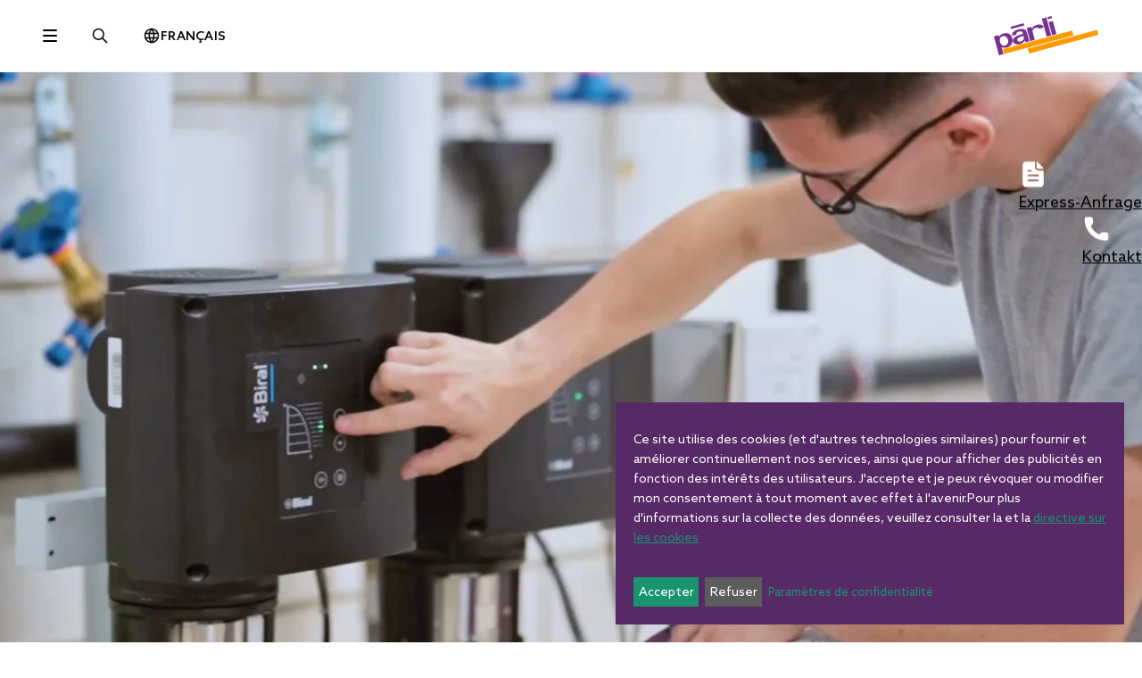

--- FILE ---
content_type: text/html; charset=UTF-8
request_url: https://paerli.ch/fr/
body_size: 19026
content:
<!DOCTYPE html><html lang="fr-FR" prefix="og: https://ogp.me/ns#"><head><meta charset="UTF-8" /><meta name="viewport" content="width=device-width, initial-scale=1" /><link rel="alternate" hreflang="de" href="https://paerli.ch/" /><link rel="alternate" hreflang="fr" href="https://paerli.ch/fr/" /><link rel="alternate" hreflang="x-default" href="https://paerli.ch/" /><link rel="preload" as="font" href="https://paerli.ch/wp-content/uploads/fonts/font.woff2" crossorigin><link rel="preload" as="font" href="https://paerli.ch/wp-content/uploads/fonts/azosans-bold.woff2" crossorigin><link rel="preload" as="font" href="https://paerli.ch/wp-content/uploads/fonts/azosans-medium.woff2" crossorigin><link rel="preload" as="font" href="https://paerli.ch/wp-content/uploads/fonts/azosans-black.woff2" crossorigin><link rel="preload" as="font" href="https://paerli.ch/wp-content/uploads/fonts/azosans-regular.woff2" crossorigin><meta name="description" content="En tant que numéro 1 régional, Pärli est le bon interlocuteur pour toutes les prestations relatives à vos installations sanitaires et de chauffage. Nos"/><meta name="robots" content="index, follow, max-snippet:-1, max-video-preview:-1, max-image-preview:large"/><link rel="canonical" href="https://paerli.ch/fr/" /><meta property="og:locale" content="fr_FR" /><meta property="og:type" content="website" /><meta property="og:title" content="paerli" /><meta property="og:description" content="En tant que numéro 1 régional, Pärli est le bon interlocuteur pour toutes les prestations relatives à vos installations sanitaires et de chauffage. Nos" /><meta property="og:url" content="https://paerli.ch/fr/" /><meta property="og:site_name" content="Pärli AG" /><meta property="og:updated_time" content="2025-10-20T08:57:21+02:00" /><meta property="article:published_time" content="2021-01-10T19:58:44+01:00" /><meta property="article:modified_time" content="2025-10-20T08:57:21+02:00" /><meta name="twitter:card" content="summary_large_image" /><meta name="twitter:title" content="paerli" /><meta name="twitter:description" content="En tant que numéro 1 régional, Pärli est le bon interlocuteur pour toutes les prestations relatives à vos installations sanitaires et de chauffage. Nos" /><meta name="twitter:label1" content="Écrit par" /><meta name="twitter:data1" content="kubiq" /><meta name="twitter:label2" content="Temps de lecture" /><meta name="twitter:data2" content="2 minutes" /> <script type="application/ld+json" class="rank-math-schema">{"@context":"https://schema.org","@graph":[{"@type":"Organization","@id":"https://paerli.ch/fr/#organization/","name":"paerli","url":"https://paerli.ch/fr/","logo":{"@type":"ImageObject","@id":"https://paerli.ch/fr/#logo/","url":"https://paerli.ch/wp-content/uploads/2025/10/paerli-connect-logo.svg","contentUrl":"https://paerli.ch/wp-content/uploads/2025/10/paerli-connect-logo.svg","caption":"P\u00e4rli AG","inLanguage":"fr-FR","width":"223","height":"84"}},{"@type":"WebSite","@id":"https://paerli.ch/fr/#website/","url":"https://paerli.ch/fr/","name":"P\u00e4rli AG","publisher":{"@id":"https://paerli.ch/fr/#organization/"},"inLanguage":"fr-FR","potentialAction":{"@type":"SearchAction","target":"https://paerli.ch/fr/?s={search_term_string}","query-input":"required name=search_term_string"}},{"@type":"ImageObject","@id":"https://paerli.ch/wp-content/uploads/2025/10/gettyimages-2040363529-lizenz.jpg","url":"https://paerli.ch/wp-content/uploads/2025/10/gettyimages-2040363529-lizenz.jpg","width":"200","height":"200","inLanguage":"fr-FR"},{"@type":"WebPage","@id":"https://paerli.ch/fr/#webpage","url":"https://paerli.ch/fr/","name":"paerli","datePublished":"2021-01-10T19:58:44+01:00","dateModified":"2025-10-20T08:57:21+02:00","about":{"@id":"https://paerli.ch/fr/#organization/"},"isPartOf":{"@id":"https://paerli.ch/fr/#website/"},"primaryImageOfPage":{"@id":"https://paerli.ch/wp-content/uploads/2025/10/gettyimages-2040363529-lizenz.jpg"},"inLanguage":"fr-FR"},{"@type":"Person","@id":"https://paerli.ch/fr/author/kubiq/","name":"kubiq","url":"https://paerli.ch/fr/author/kubiq/","image":{"@type":"ImageObject","@id":"https://secure.gravatar.com/avatar/67e409a64ba40a6c3aec9e3483163b4849dd650bde000d411b223bc66090cd09?s=96&amp;d=mm&amp;r=g","url":"https://secure.gravatar.com/avatar/67e409a64ba40a6c3aec9e3483163b4849dd650bde000d411b223bc66090cd09?s=96&amp;d=mm&amp;r=g","caption":"kubiq","inLanguage":"fr-FR"},"sameAs":["https://paerli.ch"],"worksFor":{"@id":"https://paerli.ch/fr/#organization/"}},{"@type":"Article","headline":"paerli","datePublished":"2021-01-10T19:58:44+01:00","dateModified":"2025-10-20T08:57:21+02:00","author":{"@id":"https://paerli.ch/fr/author/kubiq/","name":"kubiq"},"publisher":{"@id":"https://paerli.ch/fr/#organization/"},"description":"En tant que num\u00e9ro 1 r\u00e9gional, P\u00e4rli est le bon interlocuteur pour toutes les prestations relatives \u00e0 vos installations sanitaires et de chauffage. Nos","name":"paerli","@id":"https://paerli.ch/fr/#richSnippet","isPartOf":{"@id":"https://paerli.ch/fr/#webpage"},"image":{"@id":"https://paerli.ch/wp-content/uploads/2025/10/gettyimages-2040363529-lizenz.jpg"},"inLanguage":"fr-FR","mainEntityOfPage":{"@id":"https://paerli.ch/fr/#webpage"}}]}</script> <link media="all" href="https://paerli.ch/wp-content/cache/autoptimize/css/autoptimize_d828c7869069d74ac25893b8a27dcfa8.css" rel="stylesheet"><title>paerli</title><link rel='dns-prefetch' href='//challenges.cloudflare.com' /><link rel="alternate" title="oEmbed (JSON)" type="application/json+oembed" href="https://paerli.ch/fr/wp-json/oembed/1.0/embed?url=https%3A%2F%2Fpaerli.ch%2Ffr%2F" /><link rel="alternate" title="oEmbed (XML)" type="text/xml+oembed" href="https://paerli.ch/fr/wp-json/oembed/1.0/embed?url=https%3A%2F%2Fpaerli.ch%2Ffr%2F&#038;format=xml" /> <script src="https://paerli.ch/wp-content/plugins/block-editor-bootstrap-blocks/assets/js/popper.min.js" id="popper-js"></script> <script id="popper-js-after">globalThis["@popperjs/core"]=Popper;</script> <script src="https://paerli.ch/wp-content/cache/autoptimize/js/autoptimize_single_5ad94f5d0bb4174c5aa528b6b2d717bf.js" id="bs-util-index-js"></script> <script src="https://paerli.ch/wp-content/cache/autoptimize/js/autoptimize_single_cb5f29e36c2a7e7ccd0566a0973cf28b.js" id="bs-data-js"></script> <script src="https://paerli.ch/wp-content/cache/autoptimize/js/autoptimize_single_28dffd5769ed661b4373cf18a9f16bfd.js" id="bs-dom-event-handler-js"></script> <script src="https://paerli.ch/wp-content/cache/autoptimize/js/autoptimize_single_15d5ea09db5c28961a5e534df68e077a.js" id="bs-dom-manipulator-js"></script> <script src="https://paerli.ch/wp-content/cache/autoptimize/js/autoptimize_single_f2068acbe45aa5ba25a33dbe1d41c96d.js" id="bs-dom-selector-engine-js"></script> <script src="https://paerli.ch/wp-content/cache/autoptimize/js/autoptimize_single_0cc8e9b40d917ec893be3e6b6b29f9e1.js" id="bs-util-config-js"></script> <script src="https://paerli.ch/wp-content/cache/autoptimize/js/autoptimize_single_1e21493e333115400eb3a5084b476b22.js" id="bs-base-component-js"></script> <script id="bs-base-component-js-after">bootstrap={};</script> <script src="https://paerli.ch/wp-content/cache/autoptimize/js/autoptimize_single_1980befa79309431c327f7e08178fc14.js" id="bs-collapse-js"></script> <script id="bs-collapse-js-after">bootstrap.Collapse=Collapse;</script> <script src="https://paerli.ch/wp-content/cache/autoptimize/js/autoptimize_single_c7021cb54a5e797686e5c9d9d88a044c.js" id="bs-dropdown-js"></script> <script id="bs-dropdown-js-after">bootstrap.Dropdown=Dropdown;</script> <script src="https://paerli.ch/wp-content/cache/autoptimize/js/autoptimize_single_8bc65e690ea19e5245bc08cd26ce1a1d.js" id="bs-tab-js"></script> <script id="bs-tab-js-after">bootstrap.Tab=Tab;</script> <script id="wpml-cookie-js-extra">var wpml_cookies={"wp-wpml_current_language":{"value":"fr","expires":1,"path":"/"}};var wpml_cookies={"wp-wpml_current_language":{"value":"fr","expires":1,"path":"/"}};</script> <script src="https://paerli.ch/wp-content/cache/autoptimize/js/autoptimize_single_f3606e4db5e156a1b086bcfeb3b2d9b4.js" id="wpml-cookie-js" defer data-wp-strategy="defer"></script> <script defer src="https://paerli.ch/wp-content/cache/autoptimize/js/autoptimize_single_a9cc7006e3c2d6714028c04c970d1d58.js" id="swiper-hero-js"></script> <script defer src="https://paerli.ch/wp-content/cache/autoptimize/js/autoptimize_single_8d3b88ca25dd923f3853a2473b1ac934.js" id="klaro-config-js"></script> <script defer src="https://paerli.ch/wp-content/plugins/klaro/klaro.min.js" id="klaro-js"></script> <script defer src="https://paerli.ch/wp-content/plugins/klaro/klaro-init.min.js" id="klaro-init-js"></script> <script id="google_gtagjs" data-name="google-analytics" data-src="https://www.googletagmanager.com/gtag/js?id=G-LM4G6SYXP2"></script> <script id="google_gtagjs-inline">window.dataLayer=window.dataLayer||[];function gtag(){dataLayer.push(arguments);}gtag('js',new Date());gtag('config','G-LM4G6SYXP2',{});</script> <link rel="icon" href="https://paerli.ch/wp-content/uploads/2025/01/favicon-paerli-150x150.png" sizes="32x32" /><link rel="icon" href="https://paerli.ch/wp-content/uploads/2025/01/favicon-paerli.png" sizes="192x192" /><link rel="apple-touch-icon" href="https://paerli.ch/wp-content/uploads/2025/01/favicon-paerli.png" /><meta name="msapplication-TileImage" content="https://paerli.ch/wp-content/uploads/2025/01/favicon-paerli.png" /> <script>document.addEventListener("readystatechange",function(){var e,t;"interactive"==document.readyState&&((e=document.createElement("div")).className="container",(t=document.createElement("div")).className="bs-offset-helper",e.appendChild(t),document.body.appendChild(e),setTimeout(function(){document.documentElement.style.setProperty("--bs-offset",document.querySelector(".bs-offset-helper").getBoundingClientRect().left+"px")},1))},!0);var bsOffsetTimer="";window.addEventListener("resize",function(){clearTimeout(bsOffsetTimer),bsOffsetTimer=setTimeout(function(){document.documentElement.style.setProperty("--bs-offset",document.querySelector(".bs-offset-helper").getBoundingClientRect().left+"px")},100)},!0);</script><style id="bs-pro-extra-css">body .bs-Z18AjOw{padding-top:12px;padding-right:12px;padding-bottom:12px;padding-left:12px;}body .bs-ZO3nYv{padding-right:16px;padding-bottom:12px;padding-top:12px;padding-left:16px;}body .bs-ZzP9dS{margin-top:clamp( 20px, 2.6vh, 50px );margin-bottom:clamp( 20px, 2.6vh, 50px );}body .bs-2s99sT{padding-top:24px;padding-bottom:80px;padding-left:16px;padding-right:16px;}body .bs-1FS42I{margin-top:32px;margin-bottom:56px;}body .bs-1ILVah{margin-top:-40px;}body .bs-1yHJhp{margin-bottom:16px;}body .bs-Z1CHakG{margin-top:32px;}body .bs-AL618{margin-top:96px;margin-bottom:56px;padding-bottom:56px;}body .bs-82kpY{margin-top:24px;}body .bs-Z1dpLvy{margin-top:-40px;}body .bs-Z1tgDAM{margin-bottom:16px;}body .bs-1Fsbwc{margin-top:32px;}body .bs-ob9Iw{margin-top:96px;margin-bottom:56px;padding-bottom:56px;}body .bs-2gWRzz{margin-top:-40px;}body .bs-S7TOz{margin-bottom:16px;}body .bs-i40cy{margin-top:32px;}body .bs-1sPHQn{margin-top:96px;margin-bottom:56px;padding-bottom:56px;}body .bs-1h9TeN{margin-bottom:-27px;}body .bs-ZWczU5{margin-top:80px;}body .bs-1Agd2O{padding-top:80px;padding-bottom:48px;}body .bs-ZQMopW{margin-top:-40px;}body .bs-ZD4XJb{margin-bottom:16px;}body .bs-ZXD7Ys{margin-top:32px;}body .bs-ZBtKef{margin-top:96px;margin-bottom:56px;padding-bottom:56px;}body .bs-gs-mb-200{margin-bottom:56px;}body .bs-QwQKu{margin-bottom:15px;}body .bs-2jM9oW{margin-top:34px;}body .bs-ZKjMAh{padding-bottom:32px;}body .bs-ZANfvv{padding-top:16px;padding-bottom:16px;}@media(min-width:576px){body .bs-gs-mb-200{margin-bottom:64px;}}@media(min-width:768px){body .bs-Z18AjOw{padding-top:18px;padding-right:18px;padding-bottom:18px;padding-left:18px;}body .bs-ZO3nYv{padding-left:48px;padding-right:48px;}body .bs-ZLGlhq{margin-top:auto;}body .bs-2s99sT{padding-bottom:14px;}body .bs-1FS42I{margin-top:100px;margin-bottom:100px;}body .bs-82kpY{margin-top:40px;}body .bs-gs-mb-200{margin-bottom:128px;}body .bs-ZANfvv{padding-top:18px;padding-bottom:18px;}}@media(min-width:992px){body .bs-2s99sT{padding-top:clamp( 80px, 11vh, 108px );padding-right:72px;padding-bottom:32px;padding-left:24px;}body .bs-1FS42I{margin-top:165px;margin-bottom:170px;}body .bs-1ILVah{margin-top:0px;}body .bs-2f7Jr9{margin-left:48px;}body .bs-AL618{margin-top:180px;margin-bottom:180px;padding-top:80px;padding-bottom:60px;}body .bs-Z1dpLvy{margin-top:0px;}body .bs-ZhRI06{margin-right:48px;}body .bs-ob9Iw{margin-top:216px;margin-bottom:200px;padding-top:88px;padding-bottom:74px;}body .bs-2gWRzz{margin-top:0px;}body .bs-ZrRDj5{margin-left:48px;}body .bs-1sPHQn{margin-top:280px;margin-bottom:224px;padding-top:80px;padding-bottom:78px;}body .bs-1h9TeN{margin-bottom:-59px;}body .bs-ZWczU5{margin-top:215px;}body .bs-1Agd2O{padding-top:136px;padding-bottom:124px;}body .bs-ZQMopW{margin-top:0px;}body .bs-Z1Cv0b{margin-right:48px;}body .bs-ZBtKef{margin-top:240px;margin-bottom:200px;padding-top:88px;padding-bottom:55px;}body .bs-gs-mb-200{margin-bottom:200px;}body .bs-1LXg6L{margin-bottom:32px;}body .bs-gSI42{margin-bottom:24px;}body .bs-ZR9cnm{margin-bottom:48px;}body .bs-Z17gyH9{margin-bottom:48px;}body .bs-1BFL5V{margin-bottom:48px;}body .bs-ZKjMAh{padding-top:80px;padding-bottom:80px;}}@media(min-width:1200px){body .bs-Z1dpLvy{margin-top:-168px;}body .bs-TXUXt{margin-top:34px;}body .bs-ZKjMAh{padding-top:116px;}}@media(min-width:1600px){body .bs-1ILVah{margin-top:-160px;}body .bs-AL618{margin-top:280px;}body .bs-2gWRzz{margin-top:-160px;}body .bs-ZQMopW{margin-top:-166px;}}</style><style id="bs-extra-css">body .bs-2wkctW{gap:2px;}body .bs-2s99sT{width:100%;}body .bs-2rmGrn{gap:0px;}@media(min-width:992px){body .bs-2s99sT{width:555px;max-width:50%;}body .bs-2rmGrn{gap:64px 0;}}</style></head><body class="home wp-singular page-template-default page page-id-4052 wp-custom-logo wp-embed-responsive wp-theme-paerli"> <a class="visually-hidden-focusable" href="#content">Passer au contenu</a><div class="wp-site-blocks"><header class="wp-block-template-part"><div class="container-fluid bs-ZO3nYv"><div class="row align-items-center"><div class="col d-flex align-items-center bs-2wkctW"> <button class="navbar-toggler collapsed bs-1xJNcN" type="button" data-bs-toggle="collapse" data-bs-target="#bs-menu" aria-controls="bs-menu" aria-expanded="false" aria-label="Toggle navigation"> <span></span> </button><figure class="wp-block-image size-full bs-Z18AjOw"><a aria-label="Site search" href="/?s"><img decoding="async" width="20" height="20" src="https://paerli.ch/wp-content/uploads/2023/05/svgx-search.svg" alt="Site search" class="wp-image-355"/></a></figure><div id="paerlilanguageswitch-696f6345b710d" class="paerlilanguageswitch dropdown bs-ZhWemw"> <button type="button" data-bs-toggle="dropdown" aria-expanded="false" data-bs-offset="0,0"><div class="d-none d-md-block">Français</div><div class="d-md-none">fr</div> </button><ul class="dropdown-menu"><li><a href="https://paerli.ch/"><div class="d-none d-md-block">Deutsch</div><div class="d-lg-none">de</div></a></li></ul></div></div><div class="col-auto"><div class="wp-block-site-logo"><a aria-label="paerli" href="https://paerli.ch/fr/" class="custom-logo-link" rel="home" aria-current="page"><svg xmlns="http://www.w3.org/2000/svg" width="118" height="44" viewBox="0 0 118 44"><path fill="#783391" d="m0 22.7906 5.68453 21.2129 5.05137-1.3538-2.14089-7.9863c1.30831.7731 3.37569 1.3468 6.67099.3778 4.4287-1.3258 7.0383-5.9539 5.0584-11.1067-1.4098-3.6591-4.1873-5.1668-8.0003-4.747-3.69761.3918-6.03439 2.5676-6.56261 4.2607l-.54922-2.0464L.0035 22.7906m6.93337 6.2932c-.96199-3.0154.12944-5.6496 2.90698-6.4191 3.13785-.8746 5.05835 1.0214 5.89445 4.0019.7311 2.6551-.1155 5.6075-3.1484 6.3876-2.92445.7521-5.1353-1.3118-5.65653-3.9739m30.46203-9.4101c.6087 2.2773.9411 3.5087 1.5637 5.8525l.8046 2.7635-4.3482 1.1649-.7381-2.1549c-.6367 1.2734-2.2424 3.2708-5.1528 4.0439-3.827 1.0285-7.1398.3184-8.0668-2.5397-.906-2.837 1.1929-5.0198 4.0299-6.4086 1.5287-.7521 3.8934-1.4692 6.1288-2.1129l.8955-.2554-.0805-.5002c-.1294-.7521-.5422-1.2663-.955-1.7141-1.1054-1.2069-4.4356-.5562-5.6565.6716-.7241.7102-.5807 1.6442-.4128 2.3578l-4.754 1.2733c-.6577-2.3018.6647-4.2537 2.1549-5.1877 4.3692-2.7426 9.6794-3.3058 12.3765-1.5567 1.3083.8535 1.7736 2.6901 2.2073 4.2992m-4.1348 3.1519-.1609-.5702c-2.0394.4827-5.8385 1.4902-6.6325 3.1728-.4828 1.0145-.2169 2.2738.7381 2.872 1.7281 1.0844 5.3032-.4198 5.9329-1.84.6087-1.3573.5702-1.4972.1224-3.6381M18.7502 11.9742 33.46 8.0318l.6647 2.4907-14.7064 3.9354-.6646-2.4802m17.9526 1.4483 3.9215 14.6293 5.1947-1.3957-2.3857-8.9204c-1.0565-3.9494 5.1808-6.4016 7.4231-3.5576l5.0479-1.3538c-.7661-2.86501-3.827-3.834-6.6116-3.23931-4.0893.86051-5.737 2.48021-6.8004 4.64561l-.5877-2.1934-5.2018 1.3888M53.7459 2.90698l5.4047 20.18442 5.0478-1.3538-5.4116-20.18441zm6.1183-1.64064L64.6112 0l.6297 2.33678-4.747 1.27333zm1.4937 5.55509 3.9215 14.62937 4.74-1.2733-3.9145-14.6224-4.7435 1.26633"/><path fill="#f90" d="m10.0703 37.0211 1.4762 5.5027L89.192 21.7167l-1.4658-5.5027zm27.8809-.6086 1.4692 5.4956 77.6626-20.8036-1.476-5.4992z"/></svg></a></div></div></div></div><div id="bs-menu" class="collapse navbar-collapse wp-elements-e0dadc92d500e5b09437cf7c8fff0961 has-white-color bs-K9lw0" style="background-color:#00000099;"><div class="inner" data-lenis-prevent><div class="wp-block-group has-white-color has-bossanova-background-color has-text-color has-background has-link-color bs-2s99sT d-flex flex-column wp-elements-f8ce780a4570f5a5871e9250b890ad75 is-layout-constrained wp-block-group-is-layout-constrained"><div id="classicmenu-696f6345c214c" class="classicmenu is-style-menu bs-Z16yjIF" ><ul id="classicmenu-696f6345c214c-ul" class="nav"><li id="menu-item-4224" class="menu-item menu-item-type-post_type menu-item-object-page menu-item-4224"><a href="https://paerli.ch/fr/chauffage/">Chauffage</a></li><li id="menu-item-4225" class="menu-item menu-item-type-post_type menu-item-object-page menu-item-4225"><a href="https://paerli.ch/fr/sanitaire/">Sanitaire</a></li><li id="menu-item-4226" class="menu-item menu-item-type-post_type menu-item-object-page menu-item-4226"><a href="https://paerli.ch/fr/service/">Service</a></li><li id="menu-item-4227" class="menu-item menu-item-type-post_type menu-item-object-page menu-item-has-children menu-item-4227"><a href="https://paerli.ch/fr/a-propos-de-nous/">À propos de nous</a><ul class="sub-menu"><li class="back-item d-lg-none"><a href="#">Menu principal</a></li><li class="parent-item d-lg-none"><a href="https://paerli.ch/fr/a-propos-de-nous/">À propos de nous</a></li><li id="menu-item-4228" class="menu-item menu-item-type-custom menu-item-object-custom menu-item-4228"><a href="https://paerli.ch/fr/a-propos-de-nous/#portrait">Portrait</a></li><li id="menu-item-4229" class="menu-item menu-item-type-custom menu-item-object-custom menu-item-4229"><a href="https://paerli.ch/fr/a-propos-de-nous/#nachhaltigkeit">Durabilité</a></li><li id="menu-item-4230" class="menu-item menu-item-type-custom menu-item-object-custom menu-item-4230"><a href="https://paerli.ch/fr/a-propos-de-nous/#vision">Vision</a></li><li id="menu-item-4231" class="menu-item menu-item-type-custom menu-item-object-custom menu-item-4231"><a href="https://paerli.ch/fr/a-propos-de-nous/#unsere-werte">Nos valeurs</a></li><li id="menu-item-4232" class="menu-item menu-item-type-custom menu-item-object-custom menu-item-4232"><a href="https://paerli.ch/fr/a-propos-de-nous/#team">Équipe</a></li><li id="menu-item-4234" class="menu-item menu-item-type-custom menu-item-object-custom menu-item-4234"><a href="https://paerli.ch/fr/a-propos-de-nous/#kundenmagazin">Magazine client</a></li><li id="menu-item-4233" class="menu-item menu-item-type-custom menu-item-object-custom menu-item-4233"><a href="https://paerli.ch/fr/a-propos-de-nous/#zahlen-und-fakten">Faits et chiffres</a></li><li id="menu-item-4235" class="menu-item menu-item-type-custom menu-item-object-custom menu-item-4235"><a href="https://paerli.ch/fr/a-propos-de-nous/#geschichte">Histoire</a></li><li id="menu-item-4236" class="menu-item menu-item-type-custom menu-item-object-custom menu-item-4236"><a href="https://paerli.ch/fr/a-propos-de-nous/#mitgliedschaften">Affiliations</a></li></ul></li><li id="menu-item-4237" class="menu-item menu-item-type-post_type menu-item-object-page menu-item-4237"><a href="https://paerli.ch/fr/emplois-et-carrieres/">Emplois et carrières</a></li><li id="menu-item-4238" class="menu-item menu-item-type-post_type menu-item-object-page menu-item-4238"><a href="https://paerli.ch/fr/projets/">Projets</a></li><li id="menu-item-4239" class="menu-item menu-item-type-post_type menu-item-object-page menu-item-4239"><a href="https://paerli.ch/fr/salle-de-presse/">Salle de presse</a></li></ul></div><div id="classicmenu-696f6345c5c03" class="classicmenu is-style-secondary bs-ZzP9dS" ><ul id="classicmenu-696f6345c5c03-ul" class="nav"><li id="menu-item-4240" class="menu-item menu-item-type-post_type menu-item-object-page nav-item nav-item-4240"><a class="nav-link " href="https://paerli.ch/fr/places-dapprentissage/">Places d&rsquo;apprentissage</a></li><li id="menu-item-4241" class="menu-item menu-item-type-post_type menu-item-object-page nav-item nav-item-4241"><a class="nav-link " href="https://paerli.ch/fr/urgence-piquet/">Service d&rsquo;urgence pour les clients</a></li><li id="menu-item-4242" class="menu-item menu-item-type-post_type menu-item-object-page nav-item nav-item-4242"><a class="nav-link " href="https://paerli.ch/fr/magazine-des-clients-paerli-1892/">Magazine des clients Pärli 1892</a></li><li id="menu-item-4243" class="menu-item menu-item-type-post_type menu-item-object-page nav-item nav-item-4243"><a class="nav-link " href="https://paerli.ch/fr/contact/">Contact</a></li></ul></div><div id="classicmenu-696f6345c7aa6" class="classicmenu is-style-socials bs-ZLGlhq" ><ul id="classicmenu-696f6345c7aa6-ul" class="nav"><li id="menu-item-4244" class="menu-item menu-item-type-custom menu-item-object-custom nav-item nav-item-4244 has-icon has-text-hidden"><a class="nav-link has-icon has-text-hidden " target="_blank" rel="noopener" href="https://www.facebook.com/PaerliAG/"><span class="visually-hidden">Facebook</span><img width="20" height="20" src="https://paerli.ch/wp-content/uploads/2024/12/svgx-vector.svg" class="attachment-full size-full" alt="" decoding="async" /></a></li><li id="menu-item-4245" class="menu-item menu-item-type-custom menu-item-object-custom nav-item nav-item-4245 has-icon has-text-hidden"><a class="nav-link has-icon has-text-hidden " target="_blank" rel="noopener" href="https://www.linkedin.com/company/p%C3%A4rli-ag/"><span class="visually-hidden">LinkedIn</span><img width="20" height="20" src="https://paerli.ch/wp-content/uploads/2024/12/svgx-vector1.svg" class="attachment-full size-full" alt="" decoding="async" /></a></li><li id="menu-item-4246" class="menu-item menu-item-type-custom menu-item-object-custom nav-item nav-item-4246 has-icon has-text-hidden"><a class="nav-link has-icon has-text-hidden " target="_blank" rel="noopener" href="https://www.instagram.com/paerli_ag/"><span class="visually-hidden">Instagram</span><img width="20" height="20" src="https://paerli.ch/wp-content/uploads/2024/12/svgx-vector2.svg" class="attachment-full size-full" alt="" decoding="async" /></a></li><li id="menu-item-4247" class="menu-item menu-item-type-custom menu-item-object-custom nav-item nav-item-4247 has-icon has-text-hidden"><a class="nav-link has-icon has-text-hidden " target="_blank" rel="noopener" href="https://www.tiktok.com/@paerli_ag"><span class="visually-hidden">TikTok</span><img width="20" height="20" src="https://paerli.ch/wp-content/uploads/2024/12/svgx-tiktok-1.svg" class="attachment-full size-full" alt="" decoding="async" loading="lazy" /></a></li></ul></div></div></div></div><ul id="floatingbuttons-696f6345ca327" class="floatingbuttons bs-ZRIgMj"><li> <a href="https://paerli.ch/express-offerte/"><div class="icon"> <img width="32" height="32" src="https://paerli.ch/wp-content/uploads/2025/08/svgx-frame.svg" class="attachment-full size-full" alt="Express-Anfrage" decoding="async" loading="lazy" /></div><div class="text"> Express-Anfrage</div> </a></li><li> <a href="https://paerli.ch/kontakt/"><div class="icon"> <img width="32" height="32" src="https://paerli.ch/wp-content/uploads/2025/08/svgx-frame-1.svg" class="attachment-full size-full" alt="Kontakt" decoding="async" loading="lazy" /></div><div class="text"> Kontakt</div> </a></li></ul></header><main id="content" class="wp-block-group is-layout-flow wp-block-group-is-layout-flow"><div class="entry-content wp-block-post-content is-layout-flow wp-block-post-content-is-layout-flow"><script>var ss_swiper696f6345de11a={"copy_settings_json":null,"style":"hero","add_swiper_style":null,"feed_id":"","keyword_filter":"","render_on":["xs","sm","md","lg","xl","xxl"],"effect":"fade","crossfade":true,"depth":100,"modifier":1,"rotate":50,"scale":1,"limitrotation":true,"perspective":1,"prev":{"prev_translate":"","prev_rotate":"","prev_opacity":"","prev_scale":"","prev_shadow":false,"prev_origin":""},"next":{"next_translate":"","next_rotate":"","next_opacity":"","next_scale":"","next_shadow":false,"next_origin":""},"progressmultiplier":1,"shadow":true,"shadowoffset":20,"shadowscale":0.94,"shadowperprogress":false,"slideshadows":true,"stretch":0,"transformel":"","speed":300,"simulateTouch":true,"mousewheel":false,"eventsTarget":"container","forceToAxis":false,"invert":false,"releaseOnEdges":false,"sensitivity":1,"thresholdDelta":0,"thresholdTime":0,"loop":false,"loopedSlides":0,"rewind":true,"allowTouchMove":true,"disableOnInteraction":false,"scrollbar":false,"pagination":"","renderBullet":"","renderCustom":"","arrows":false,"arrows_outside_position":false,"leftArrowOffset":"left","rightArrowOffset":"right","thumbnails":false,"centeredSlides":false,"activateLast":false,"autoplay":false,"autoplay_delay":3000,"autoplay_interaction":true,"autoplay_pause":false,"autoplay_reverse":false,"autoplay_stop":false,"grid":false,"grid_fill":"column","grid_rows":1,"slidesOffset":"fixe","slides_offset_before_fn":"","slides_offset_after_fn":"","slides_offset_before":"","slides_offset_after":"","watchOverflow":false,"watchSlidesProgress":false,"watchSlidesVisibility":false,"":null,"slidesPerView_":"1","slidesPerGroup_":"1","spaceBetween_":"0","thumbnail_slidesPerView_":"5","thumbnail_spaceBetween_":"30","slidesPerView_sm":"1","slidesPerGroup_sm":"1","spaceBetween_sm":"0","thumbnail_slidesPerView_sm":"5","thumbnail_spaceBetween_sm":"30","slidesPerView_md":"1","slidesPerGroup_md":"1","spaceBetween_md":"0","thumbnail_slidesPerView_md":"5","thumbnail_spaceBetween_md":"30","slidesPerView_lg":"1","slidesPerGroup_lg":"1","spaceBetween_lg":"0","thumbnail_slidesPerView_lg":"5","thumbnail_spaceBetween_lg":"30","slidesPerView_xl":"1","slidesPerGroup_xl":"1","spaceBetween_xl":"0","thumbnail_slidesPerView_xl":"5","thumbnail_spaceBetween_xl":"30","slidesPerView_xxl":"1","slidesPerGroup_xxl":"1","spaceBetween_xxl":"0","thumbnail_slidesPerView_xxl":"5","thumbnail_spaceBetween_xxl":"30"}</script> <div id="swiper696f6345de11a" class="swiper-container-wrapper position-relative swiper-style-hero swiper-thumbnails-off swiper-pagination-off swiper-type-items bs-ZxVz0L"><div id="swiper-swiper696f6345de11a" class="swiper main-swiper" data-non-swiper-class="main-swiper "><div class="swiper-wrapper" data-non-swiper-class=""><div class="swiper-slide" data-non-swiper-class="" data-slide="0"><div class="hero-item"><div class="hero-background"><picture><source media="(max-width:375px)" srcset="https://paerli.ch/wp-content/uploads/bis-images/3995/pae-10960-video-header-neue-paerli-website-575x920-cover-375x466-f50_50.jpg 1x, https://paerli.ch/wp-content/uploads/bis-images/3995/pae-10960-video-header-neue-paerli-website-575x920-cover-750x932-f50_50.jpg 2x"><source media="(max-width:575px)" srcset="https://paerli.ch/wp-content/uploads/bis-images/3995/pae-10960-video-header-neue-paerli-website-575x920-cover-575x466-f50_50.jpg 1x, https://paerli.ch/wp-content/uploads/bis-images/3995/pae-10960-video-header-neue-paerli-website-575x920-cover-1150x932-f50_50.jpg 2x"><source media="(max-width:767px)" srcset="https://paerli.ch/wp-content/uploads/bis-images/3995/pae-10960-video-header-neue-paerli-website-575x920-cover-767x466-f50_50.jpg 1x, https://paerli.ch/wp-content/uploads/bis-images/3995/pae-10960-video-header-neue-paerli-website-575x920-cover-1534x932-f50_50.jpg 2x"><source media="(max-width:991px)" srcset="https://paerli.ch/wp-content/uploads/bis-images/3989/pae-10960-video-header-neue-paerli-website-1920x1000-bild-991x466-f50_50.jpg 1x, https://paerli.ch/wp-content/uploads/bis-images/3989/pae-10960-video-header-neue-paerli-website-1920x1000-bild-1982x932-f50_50.jpg 2x"><source media="(max-width:1199px)" srcset="https://paerli.ch/wp-content/uploads/bis-images/3989/pae-10960-video-header-neue-paerli-website-1920x1000-bild-1199x500-f50_50.jpg 1x, https://paerli.ch/wp-content/uploads/bis-images/3989/pae-10960-video-header-neue-paerli-website-1920x1000-bild-2398x1000-f50_50.jpg 2x"><source media="(max-width:1399px)" srcset="https://paerli.ch/wp-content/uploads/bis-images/3989/pae-10960-video-header-neue-paerli-website-1920x1000-bild-1399x600-f50_50.jpg 1x, https://paerli.ch/wp-content/uploads/bis-images/3989/pae-10960-video-header-neue-paerli-website-1920x1000-bild-2798x1200-f50_50.jpg 2x"><source media="(max-width:1600px)" srcset="https://paerli.ch/wp-content/uploads/bis-images/3989/pae-10960-video-header-neue-paerli-website-1920x1000-bild-1600x696-f50_50.jpg 1x, https://paerli.ch/wp-content/uploads/bis-images/3989/pae-10960-video-header-neue-paerli-website-1920x1000-bild-3200x1392-f50_50.jpg 2x"><source media="(max-width:1920px)" srcset="https://paerli.ch/wp-content/uploads/bis-images/3989/pae-10960-video-header-neue-paerli-website-1920x1000-bild-1920x696-f50_50.jpg 1x, https://paerli.ch/wp-content/uploads/bis-images/3989/pae-10960-video-header-neue-paerli-website-1920x1000-bild-3840x1392-f50_50.jpg 2x"><source media="(max-width:2560px)" srcset="https://paerli.ch/wp-content/uploads/bis-images/3989/pae-10960-video-header-neue-paerli-website-1920x1000-bild-2560x696-f50_50.jpg 1x, https://paerli.ch/wp-content/uploads/bis-images/3989/pae-10960-video-header-neue-paerli-website-1920x1000-bild-5120x1392-f50_50.jpg 2x"><source media="(max-width:3440px)" srcset="https://paerli.ch/wp-content/uploads/bis-images/3989/pae-10960-video-header-neue-paerli-website-1920x1000-bild-3440x696-f50_50.jpg 1x, https://paerli.ch/wp-content/uploads/bis-images/3989/pae-10960-video-header-neue-paerli-website-1920x1000-bild-6880x1392-f50_50.jpg 2x"><source media="(max-width:3840px)" srcset="https://paerli.ch/wp-content/uploads/bis-images/3989/pae-10960-video-header-neue-paerli-website-1920x1000-bild-3840x696-f50_50.jpg 1x, https://paerli.ch/wp-content/uploads/bis-images/3989/pae-10960-video-header-neue-paerli-website-1920x1000-bild-7680x1392-f50_50.jpg 2x"><source media="(min-width:3841px)" srcset="https://paerli.ch/wp-content/uploads/2025/08/pae-10960-video-header-neue-paerli-website-1920x1000-bild.jpg"><img fetchpriority="high" decoding="async" width="1920" height="1000" src="https://paerli.ch/wp-content/uploads/2025/08/pae-10960-video-header-neue-paerli-website-1920x1000-bild.jpg" class="attachment-full size-full" alt="pae 10960 video header neue paerli website 1920x1000 bild" retina="1" loading="eager"></picture></div><div data-mobile-video data-vbg-resolution="240/392" data-vbg="https://player.vimeo.com/video/1112228512?share=copy"></div><div data-desktop-video data-vbg-resolution="426/240" data-vbg="https://player.vimeo.com/video/1109709347?share=copy"></div></div></div></div></div><div class="container"><div class="swiper-offset-sizer"></div></div></div><div class="container"><div class="row justify-content-center bs-1FS42I"><div class="col-xxl-8 col-xl-10"><p class="has-lead-font-size">En tant que numéro 1 régional, Pärli est le bon interlocuteur pour toutes les prestations relatives à vos installations sanitaires et de chauffage. Nos monteurs sont parfaitement formés et parfaitement équipés. Profitez de nos services de première classe. Nous sommes à votre disposition 24 heures sur 24.</p></div></div><div id="teaserlinks-696f6345dfaee" class="teaserlinks bs-ZKAMXj"> <a href="https://paerli.ch/fr/chauffage/"> <picture><source media="(max-width:375px)" srcset="https://paerli.ch/wp-content/uploads/bis-images/4498/heizen-teaser-343x240-f50_50.jpg 1x, https://paerli.ch/wp-content/uploads/bis-images/4498/heizen-teaser-686x480-f50_50.jpg 2x"><source media="(max-width:575px)" srcset="https://paerli.ch/wp-content/uploads/bis-images/4498/heizen-teaser-543x360-f50_50.jpg 1x, https://paerli.ch/wp-content/uploads/bis-images/4498/heizen-teaser-1086x720-f50_50.jpg 2x"><source media="(max-width:767px)" srcset="https://paerli.ch/wp-content/uploads/bis-images/4498/heizen-teaser-516x343-f50_50.jpg 1x, https://paerli.ch/wp-content/uploads/bis-images/4498/heizen-teaser-1032x686-f50_50.jpg 2x"><source media="(max-width:991px)" srcset="https://paerli.ch/wp-content/uploads/bis-images/4498/heizen-teaser-696x462-f50_50.jpg 1x, https://paerli.ch/wp-content/uploads/bis-images/4498/heizen-teaser-1392x924-f50_50.jpg 2x"><source media="(max-width:1199px)" srcset="https://paerli.ch/wp-content/uploads/bis-images/4498/heizen-teaser-312x448-f50_50.jpg 1x, https://paerli.ch/wp-content/uploads/bis-images/4498/heizen-teaser-624x896-f50_50.jpg 2x"><source media="(max-width:1399px)" srcset="https://paerli.ch/wp-content/uploads/bis-images/4498/heizen-teaser-372x534-f50_50.jpg 1x, https://paerli.ch/wp-content/uploads/bis-images/4498/heizen-teaser-744x1068-f50_50.jpg 2x"><source media="(max-width:3840px)" srcset="https://paerli.ch/wp-content/uploads/bis-images/4498/heizen-teaser-501x720-f50_50.jpg 1x, https://paerli.ch/wp-content/uploads/bis-images/4498/heizen-teaser-1002x1440-f50_50.jpg 2x"><source media="(min-width:3841px)" srcset="https://paerli.ch/wp-content/uploads/2025/10/heizen-teaser.jpg"><img loading="lazy" decoding="async" width="2135" height="1600" src="https://paerli.ch/wp-content/uploads/2025/10/heizen-teaser.jpg" class="attachment-full size-full" alt="heizen teaser" retina="1"></picture><h3 class="h2 has-white-color"><span>Chauffage</span></h3> </a> <a href="https://paerli.ch/fr/sanitaire/"> <picture><source media="(max-width:375px)" srcset="https://paerli.ch/wp-content/uploads/bis-images/2670/e21f0c877649cc8d145db91896c659334bc03ece-343x240-f50_50.jpg 1x, https://paerli.ch/wp-content/uploads/bis-images/2670/e21f0c877649cc8d145db91896c659334bc03ece-686x480-f50_50.jpg 2x"><source media="(max-width:575px)" srcset="https://paerli.ch/wp-content/uploads/bis-images/2670/e21f0c877649cc8d145db91896c659334bc03ece-543x360-f50_50.jpg 1x, https://paerli.ch/wp-content/uploads/bis-images/2670/e21f0c877649cc8d145db91896c659334bc03ece-1086x720-f50_50.jpg 2x"><source media="(max-width:767px)" srcset="https://paerli.ch/wp-content/uploads/bis-images/2670/e21f0c877649cc8d145db91896c659334bc03ece-516x343-f50_50.jpg 1x, https://paerli.ch/wp-content/uploads/bis-images/2670/e21f0c877649cc8d145db91896c659334bc03ece-1032x686-f50_50.jpg 2x"><source media="(max-width:991px)" srcset="https://paerli.ch/wp-content/uploads/bis-images/2670/e21f0c877649cc8d145db91896c659334bc03ece-696x462-f50_50.jpg 1x, https://paerli.ch/wp-content/uploads/bis-images/2670/e21f0c877649cc8d145db91896c659334bc03ece-1392x924-f50_50.jpg 2x"><source media="(max-width:1199px)" srcset="https://paerli.ch/wp-content/uploads/bis-images/2670/e21f0c877649cc8d145db91896c659334bc03ece-312x448-f50_50.jpg 1x, https://paerli.ch/wp-content/uploads/bis-images/2670/e21f0c877649cc8d145db91896c659334bc03ece-624x896-f50_50.jpg 2x"><source media="(max-width:1399px)" srcset="https://paerli.ch/wp-content/uploads/bis-images/2670/e21f0c877649cc8d145db91896c659334bc03ece-372x534-f50_50.jpg 1x, https://paerli.ch/wp-content/uploads/bis-images/2670/e21f0c877649cc8d145db91896c659334bc03ece-744x1068-f50_50.jpg 2x"><source media="(max-width:3840px)" srcset="https://paerli.ch/wp-content/uploads/bis-images/2670/e21f0c877649cc8d145db91896c659334bc03ece-501x720-f50_50.jpg 1x, https://paerli.ch/wp-content/uploads/bis-images/2670/e21f0c877649cc8d145db91896c659334bc03ece-1002x1440-f50_50.jpg 2x"><source media="(min-width:3841px)" srcset="https://paerli.ch/wp-content/uploads/2025/01/e21f0c877649cc8d145db91896c659334bc03ece.jpg"><img loading="lazy" decoding="async" width="1600" height="1949" src="https://paerli.ch/wp-content/uploads/2025/01/e21f0c877649cc8d145db91896c659334bc03ece.jpg" class="attachment-full size-full" alt="e21f0c877649cc8d145db91896c659334bc03ece" retina="1"></picture><h3 class="h2 has-white-color"><span>Sanitaire</span></h3> </a> <a href="https://paerli.ch/fr/service/"> <picture><source media="(max-width:375px)" srcset="https://paerli.ch/wp-content/uploads/bis-images/2671/9d2c5ecff284c23ef7dbbf10b66ee3f640485922-343x240-f50_50.jpg 1x, https://paerli.ch/wp-content/uploads/bis-images/2671/9d2c5ecff284c23ef7dbbf10b66ee3f640485922-686x480-f50_50.jpg 2x"><source media="(max-width:575px)" srcset="https://paerli.ch/wp-content/uploads/bis-images/2671/9d2c5ecff284c23ef7dbbf10b66ee3f640485922-543x360-f50_50.jpg 1x, https://paerli.ch/wp-content/uploads/bis-images/2671/9d2c5ecff284c23ef7dbbf10b66ee3f640485922-1086x720-f50_50.jpg 2x"><source media="(max-width:767px)" srcset="https://paerli.ch/wp-content/uploads/bis-images/2671/9d2c5ecff284c23ef7dbbf10b66ee3f640485922-516x343-f50_50.jpg 1x, https://paerli.ch/wp-content/uploads/bis-images/2671/9d2c5ecff284c23ef7dbbf10b66ee3f640485922-1032x686-f50_50.jpg 2x"><source media="(max-width:991px)" srcset="https://paerli.ch/wp-content/uploads/bis-images/2671/9d2c5ecff284c23ef7dbbf10b66ee3f640485922-696x462-f50_50.jpg 1x, https://paerli.ch/wp-content/uploads/bis-images/2671/9d2c5ecff284c23ef7dbbf10b66ee3f640485922-1392x924-f50_50.jpg 2x"><source media="(max-width:1199px)" srcset="https://paerli.ch/wp-content/uploads/bis-images/2671/9d2c5ecff284c23ef7dbbf10b66ee3f640485922-312x448-f50_50.jpg 1x, https://paerli.ch/wp-content/uploads/bis-images/2671/9d2c5ecff284c23ef7dbbf10b66ee3f640485922-624x896-f50_50.jpg 2x"><source media="(max-width:1399px)" srcset="https://paerli.ch/wp-content/uploads/bis-images/2671/9d2c5ecff284c23ef7dbbf10b66ee3f640485922-372x534-f50_50.jpg 1x, https://paerli.ch/wp-content/uploads/bis-images/2671/9d2c5ecff284c23ef7dbbf10b66ee3f640485922-744x1068-f50_50.jpg 2x"><source media="(max-width:3840px)" srcset="https://paerli.ch/wp-content/uploads/bis-images/2671/9d2c5ecff284c23ef7dbbf10b66ee3f640485922-501x720-f50_50.jpg 1x, https://paerli.ch/wp-content/uploads/bis-images/2671/9d2c5ecff284c23ef7dbbf10b66ee3f640485922-1002x1440-f50_50.jpg 2x"><source media="(min-width:3841px)" srcset="https://paerli.ch/wp-content/uploads/2025/01/9d2c5ecff284c23ef7dbbf10b66ee3f640485922.jpg"><img loading="lazy" decoding="async" width="2500" height="1667" src="https://paerli.ch/wp-content/uploads/2025/01/9d2c5ecff284c23ef7dbbf10b66ee3f640485922.jpg" class="attachment-full size-full" alt="9d2c5ecff284c23ef7dbbf10b66ee3f640485922" retina="1"></picture><h3 class="h2 has-white-color"><span>Service</span></h3> </a></div></div><div class="wp-block-group has-panache-background-color has-background bs-AL618 is-layout-constrained wp-block-group-is-layout-constrained"><div class="container"><div class="row justify-content-center"><div class="col-lg-6 col-xxl-5"><figure class="wp-block-image size-full bs-1ILVah"><img loading="lazy" decoding="async" width="1920" height="1280" src="https://paerli.ch/wp-content/uploads/2025/10/gettyimages-2040363529-lizenz.jpg" alt="gettyimages 2040363529 lizenz" class="wp-image-4486"></figure></div><div class="col-lg-6 col-xxl-5"><div class="wp-block-group bs-2f7Jr9 is-layout-constrained wp-block-group-is-layout-constrained"><p class="has-mineral-green-color has-text-color has-link-color has-label-font-size wp-elements-516dd9a08ce8de0f0a3e36839ab03745">Durabilité</p><h2 class="wp-block-heading has-mineral-green-color has-text-color has-link-color bs-1yHJhp wp-elements-94a1c7f8ba2dbfbbd4145dd794fbfbe6">L&rsquo;avenir commence maintenant</h2><p class="has-fz-16-font-size">La société Pärli AG accorde une grande importance à une compréhension globale du développement durable. Nos mesures concernent aussi bien le bien-être de nos collaborateurs que les thèmes économiques et les aspects écologiques, de l&rsquo;utilisation de technologies innovantes à la préservation active des ressources en passant par notre propre installation photovoltaïque sur le toit.</p><div class="wp-block-buttons bs-Z1CHakG is-layout-flex wp-block-buttons-is-layout-flex"><div class="wp-block-button"><a class="wp-block-button__link has-mineral-green-background-color has-background wp-element-button" href="https://paerli.ch/fr/a-propos-de-nous/#nachhaltigkeit">Voici nos contributions</a></div></div></div></div></div></div></div><div class="container"><div class="row"><div class="col-lg-7 col-xxl-5 col-xl-6"><h3 class="wp-block-heading"><span>Salle de presse :<br>Restez informé</span></h3></div></div></div><div class="container"><div class="wp-block-columns is-layout-flex wp-container-core-columns-is-layout-9d6595d7 wp-block-columns-is-layout-flex"><div class="wp-block-column is-layout-flow wp-block-column-is-layout-flow" style="flex-basis:66.66%"><p>Posts Instagram, vidéos TikTok, articles de blog, articles de notre magazine client, chauffage, salle de bains, cuisine, photovoltaïque, pompes à chaleur &#8211; dans notre newsroom, vous trouverez des articles sur pratiquement tous les sujets de l&rsquo;univers Pärli. En voici quelques exemples.</p></div><div class="wp-block-column is-layout-flow wp-block-column-is-layout-flow" style="flex-basis:35%"></div></div><p></p></div> <script>var ss_swiper696f634624102={"copy_settings_json":null,"style":"juicer","add_swiper_style":null,"feed_id":"paerli","keyword_filter":"","render_on":["xs","sm","md","lg","xl","xxl"],"effect":"slide","crossfade":false,"depth":100,"modifier":1,"rotate":50,"scale":1,"limitrotation":true,"perspective":1,"prev":{"prev_translate":"","prev_rotate":"","prev_opacity":"","prev_scale":"","prev_shadow":false,"prev_origin":""},"next":{"next_translate":"","next_rotate":"","next_opacity":"","next_scale":"","next_shadow":false,"next_origin":""},"progressmultiplier":1,"shadow":true,"shadowoffset":20,"shadowscale":0.94,"shadowperprogress":false,"slideshadows":true,"stretch":0,"transformel":"","speed":300,"simulateTouch":true,"mousewheel":false,"eventsTarget":"container","forceToAxis":false,"invert":false,"releaseOnEdges":false,"sensitivity":1,"thresholdDelta":0,"thresholdTime":0,"loop":false,"loopedSlides":0,"rewind":false,"allowTouchMove":true,"disableOnInteraction":false,"scrollbar":false,"pagination":"","renderBullet":"","renderCustom":"","arrows":true,"arrows_outside_position":true,"leftArrowOffset":"right","rightArrowOffset":"right","thumbnails":false,"centeredSlides":false,"activateLast":false,"autoplay":false,"autoplay_delay":3000,"autoplay_interaction":true,"autoplay_pause":false,"autoplay_reverse":false,"autoplay_stop":false,"grid":false,"grid_fill":"column","grid_rows":1,"slidesOffset":"container","slides_offset_before_fn":"","slides_offset_after_fn":"","slides_offset_before":"","slides_offset_after":"","watchOverflow":false,"watchSlidesProgress":false,"watchSlidesVisibility":false,"":null,"slidesPerView_":"auto","slidesPerGroup_":"1","spaceBetween_":"24","thumbnail_slidesPerView_":"5","thumbnail_spaceBetween_":"30","slidesPerView_sm":"auto","slidesPerGroup_sm":"1","spaceBetween_sm":"24","thumbnail_slidesPerView_sm":"5","thumbnail_spaceBetween_sm":"30","slidesPerView_md":"auto","slidesPerGroup_md":"1","spaceBetween_md":"24","thumbnail_slidesPerView_md":"5","thumbnail_spaceBetween_md":"30","slidesPerView_lg":"auto","slidesPerGroup_lg":"1","spaceBetween_lg":"24","thumbnail_slidesPerView_lg":"5","thumbnail_spaceBetween_lg":"30","slidesPerView_xl":"auto","slidesPerGroup_xl":"1","spaceBetween_xl":"24","thumbnail_slidesPerView_xl":"5","thumbnail_spaceBetween_xl":"30","slidesPerView_xxl":"auto","slidesPerGroup_xxl":"1","spaceBetween_xxl":"24","thumbnail_slidesPerView_xxl":"5","thumbnail_spaceBetween_xxl":"30"}</script> <div id="swiper696f634624102" class="swiper-container-wrapper position-relative swiper-style-juicer swiper-thumbnails-off swiper-pagination-off swiper-type-items bs-ZRSmyc"><div id="swiper-swiper696f634624102" class="swiper main-swiper" data-non-swiper-class="main-swiper "><div class="swiper-wrapper" data-non-swiper-class=""><div class="swiper-slide" data-non-swiper-class="" data-slide="0"><a class="juicer-item" href="https://www.instagram.com/p/DTKdfQ9kpUb/" target="_blank" data-source="Instagram" rel="nofollow noopener"><div class="image"><img decoding="async" src="https://www.juicer.io/api/media/20493156?s=8923e54213cb219b60ecf384d9bd9cfa51d51bea" alt="20493156?s=8923e54213cb219b60ecf384d9bd9cfa51d51bea" class="main" loading="lazy"><div class="overlay"></div><img loading="lazy" decoding="async" class="icon" src="https://paerli.ch/wp-content/themes/paerli/images/blog-instagram.svg" width="24" height="24" alt="blog instagram"></div><div class="text"><div class="excerpt"><p>🏅 120 Jahre Pärli.<br>Dieser Meilenstein gehört unseren Jubilaren –<br>à celles et ceux qui s’engagent chaque jour avec savoir-faire, fiabilité et esprit d’équipe.<br><br>Yves Schaad =&gt; 35 Jahre<br>Christoph Moser =&gt; 20 Jahre<br>Dario Bieri =&gt; 10 Jahre<br>Marco Bachofner =&gt; 15 Jahre<br>Daniel Wüthrich =&gt; 40 Jahre<br><br>Merci für euren Einsatz, eure Loyalität und euren Teamgeist – hier, aujourd’hui et pour la suite.<br><br>#TeamPärli #120JahrePärli #simlementpärfekt #Engagement #EspritDéquipe</p></div><div class="fake-link">Voir la contribution</div></div></a></div><div class="swiper-slide" data-non-swiper-class="" data-slide="1"><a class="juicer-item" href="https://www.instagram.com/p/DReNR-HjfpO/" target="_blank" data-source="Instagram" rel="nofollow noopener"><div class="image"><img decoding="async" src="https://www.juicer.io/api/media/18461828?s=db601e040f25d81c737b88053b34e4d832bb7397" alt="18461828?s=db601e040f25d81c737b88053b34e4d832bb7397" class="main" loading="lazy"><div class="overlay"></div><img loading="lazy" decoding="async" class="icon" src="https://paerli.ch/wp-content/themes/paerli/images/blog-instagram.svg" width="24" height="24" alt="blog instagram"></div><div class="text"><div class="excerpt"><p>Heizung ersetzen im Winter? Das geht ❄️🔥<br><br>Viele Hauseigentümer warten bis nach der Heizperiode – dabei lassen sich moderne Heizungen auch mitten im Winter erneuern.<br>Mit guter Planung bleibt die Wärmeversorgung nur sehr kurz unterbrochen.<br><br>Der Vorteil für Sie: Mehr Flexibilität und kein Warten bis zum Frühling.<br><br>Fazit: Eine objektspezifische Beratung zeigt schnell, was bei Ihrem Gebäude möglich ist.<br><br>#einfachpärfekt #Heizungssanierung #TeamPärli<br>#Hauseigentümer #Modernisierung #Energieeffizienz #Wärme #Gebäudetechnik <br><br>&#8212;<br><br>Remplacer son chauffage en hiver ? C’est possible ❄️🔥<br><br>Beaucoup de propriétaires pensent qu’il faut attendre la fin de la saison de chauffe – pourtant, un remplacement est aussi réalisable en plein hiver.<br>Avec une bonne planification, l’interruption du chauffage reste très courte.<br><br>Votre avantage : plus de flexibilité et pas besoin d’attendre le printemps.<br><br>Conclusion : Un conseil adapté à votre bâtiment montre rapidement ce qui est réalisable chez vous. <br><br>#simplementpärfekt #rénovationdechauffage #TeamPärli<br>#propriétaires #rénovation #énergie #chauffage #techniqueduBâtiment</p></div><div class="fake-link">Voir la contribution</div></div></a></div><div class="swiper-slide" data-non-swiper-class="" data-slide="2"><a class="juicer-item" href="https://www.instagram.com/p/DPOK6Ynj48b/" target="_blank" data-source="Instagram" rel="nofollow noopener"><div class="image"><img decoding="async" src="https://www.juicer.io/api/media/16562647?s=9576015d379df423f471f0127861a1978ba60612" alt="16562647?s=9576015d379df423f471f0127861a1978ba60612" class="main" loading="lazy"><div class="overlay"></div><img loading="lazy" decoding="async" class="icon" src="https://paerli.ch/wp-content/themes/paerli/images/blog-instagram.svg" width="24" height="24" alt="blog instagram"></div><div class="text"><div class="excerpt"><p>🌳 Alte Öfen raus – Holz rein! 🔌❌🔥<br><br>Wir haben eine moderne Stückholzheizung installiert – un chauffage à bûches moderne 🌱.<br>Die Wärme verteilt sich jetzt über Radiatoren → confortable, efficace et écologique 🏡💨<br><br>👉 umweltfreundlich<br>👉 effizient<br>👉 einfach pärfekt – tout simplement pärfekt 😉<br><br>Danke an unser Power-Team 💪 und an die Kundschaft 🙌 – merci pour la confiance !<br><br>#einfachpärfekt #NachhaltigHeizen #ChauffageDurable #Teamwork #ConfortChezSoi</p></div><div class="fake-link">Voir la contribution</div></div></a></div><div class="swiper-slide" data-non-swiper-class="" data-slide="3"><a class="juicer-item" href="https://www.instagram.com/p/DOdP23IkzL1/" target="_blank" data-source="Instagram" rel="nofollow noopener"><div class="image"><img decoding="async" src="https://www.juicer.io/api/media/14351041?s=6261fcae2fde5c7b7320110c35e6bf2baef0a95f" alt="14351041?s=6261fcae2fde5c7b7320110c35e6bf2baef0a95f" class="main" loading="lazy"><div class="overlay"></div><img loading="lazy" decoding="async" class="icon" src="https://paerli.ch/wp-content/themes/paerli/images/blog-instagram.svg" width="24" height="24" alt="blog instagram"></div><div class="text"><div class="excerpt"><p>🛁✨ Modern trifft Gemütlich!<br><br>In Jens durften wir die Sanitärarbeiten in einem Einfamilienhaus umsetzen – von der Leitung bis zum letzten Wasserhahn. 💧<br>Das Ergebnis? Technik, die begeistert, und ein Zuhause, das einlädt. 🏡<br><br>Danke an die Bauherrschaft fürs Vertrauen und an unser Team fürs Anpacken! 👷♂️🙌<br>👉 Swipe durch die Galerie – welches Detail gefällt dir am besten?<br><br>#einfachpärfekt #Sanitärtechnik #Holzbau #TeamPärli #HandwerkMitHerz #BielSeeland #ModernesWohnen<br><br>&#8212; <br><br>🛁✨ Moderne et confortable!<br><br>À Jens, nous avons eu le plaisir de réaliser les installations sanitaires d’une maison individuelle – du premier tuyau jusqu’au dernier robinet. 💧<br>Le résultat? Une technique impressionnante et une ambiance qui invite à se sentir bien chez soi. 🏡<br><br>Merci à la maîtrise d’ouvrage pour sa confiance et à notre équipe pour son engagement! 👷♂️🙌<br>👉 Parcours la galerie – quel détail te plaît le plus?<br><br>#simplemaintpärfekt #TechniqueSanitaire #ConstructionBois #TeamPärli #ArtisanatAvecPassion #BienneSeeland #HabitatModerne</p></div><div class="fake-link">Voir la contribution</div></div></a></div><div class="swiper-slide" data-non-swiper-class="" data-slide="4"><a class="juicer-item" href="https://www.instagram.com/p/DOGEp4DE0MP/" target="_blank" data-source="Instagram" rel="nofollow noopener"><div class="image"><img decoding="async" src="https://www.juicer.io/api/media/8582406?s=68a2833e7ff5a0235156589d9eca748aa88d0dbd" alt="8582406?s=68a2833e7ff5a0235156589d9eca748aa88d0dbd" class="main" loading="lazy"><div class="overlay"></div><img loading="lazy" decoding="async" class="icon" src="https://paerli.ch/wp-content/themes/paerli/images/blog-instagram.svg" width="24" height="24" alt="blog instagram"></div><div class="text"><div class="excerpt"><p>👬 Doppelter Einsatz<br>Die Hofmann Brothers haben an der Lehrstellenbörse gezeigt, wie spannend Gebäudetechnik ist. 🔧⚡<br>Merci à tous les jeunes qui sont passés – vielleicht sehen wir uns bald bei Pärli wieder. 😉<br><br>🚀 Shaping careers with real opportunities<br><br>#einfachpärfekt #Lehrlingspower #ZukunftHandwerk #Gebäudetechnik #Sanitär #Heizung #TeamPärli #apprenticeship #futureofwork #skillsforfuture</p></div><div class="fake-link">Voir la contribution</div></div></a></div><div class="swiper-slide" data-non-swiper-class="" data-slide="5"><a class="juicer-item" href="https://www.instagram.com/p/DNn4OVGz6uJ/" target="_blank" data-source="Instagram" rel="nofollow noopener"><div class="image"><img decoding="async" src="https://www.juicer.io/api/media/6405439?s=92026e0d614fbb75202b5a2cf9e215d232b33aa3" alt="6405439?s=92026e0d614fbb75202b5a2cf9e215d232b33aa3" class="main" loading="lazy"><div class="overlay"></div><img loading="lazy" decoding="async" class="icon" src="https://paerli.ch/wp-content/themes/paerli/images/blog-instagram.svg" width="24" height="24" alt="blog instagram"></div><div class="text"><div class="excerpt"><p>📸 Wenn die Mieterin zur Fotografin wird&#8230;<br><br>Kein Hochglanz – sondern echtes Handwerk mitten in Aktion! 🛠️<br>Eine Mieterin hat den gesamten Umbau einer Ölheizung zur modernen Wärmepumpe mit der Kamera begleitet – vom ersten Schraubenzieher bis zum letzten Kabel. 🤳<br><br>🔧 Was wurde gemacht?<br>🛢️ Öltank &amp; Kessel raus<br>💨 Neue Luftführung <br>⚡ Elektroinstallationen <br>💧 Kanalanlage <br>🔁 Wärmepumpe mit Boiler &amp; Speicher<br>🔥 Neue Heizung im alten Tankraum<br><br>Danke für das Vertrauen – und die einmalige Fotostory! 🙌<br>📷 In der Galerie seht ihr eine kleine Auswahl der Making-of-Momente. <br><br>#einfachpärfekt #MittenImHandwerk #Umbau #Wärmepumpe #Modernisierung #NachhaltigesHeizen <br><br>&#8212;<br><br>📸 Quand la locataire se transforme en photographe&#8230;<br><br>Pas de papier glacé &#8211; mais un véritable artisanat en pleine action ! 🛠️<br>Une locataire a suivi avec son appareil photo l&rsquo;ensemble de la transformation d&rsquo;un chauffage au mazout en une pompe à chaleur moderne &#8211; du premier tournevis jusqu&rsquo;au dernier câble. 🤳<br><br>🔧 Qu&rsquo;est-ce qui a été fait ?<br>🛢️ Réservoir de mazout &amp; chaudière enlevés<br>💨 Nouvelle conduite d&rsquo;air <br>⚡ Installations électriques <br>💧 Installation de gaines <br>🔁 Pompe à chaleur avec chauffe-eau &amp; accumulateur<br>🔥 Nouveau chauffage dans l&rsquo;ancien local des réservoirs<br><br>Merci pour votre confiance &#8211; et pour cette histoire de photos unique ! 🙌<br>📷 Dans la galerie, vous verrez une petite sélection des moments du making-of.<br><br>#simplementpärfekt #aucœurdel&rsquo;artisanat #rénovation #PompeÀChaleur #RénovationÉnergétique #ChauffageDurable</p></div><div class="fake-link">Voir la contribution</div></div></a></div><div class="swiper-slide" data-non-swiper-class="" data-slide="6"><a class="juicer-item" href="https://www.instagram.com/p/DND1IaSPJ3o/" target="_blank" data-source="Instagram" rel="nofollow noopener"><div class="image"><img decoding="async" src="https://www.juicer.io/api/media/5723096?s=67e0b4a1768fe21f21293dffbeedbefa416d8f46" alt="5723096?s=67e0b4a1768fe21f21293dffbeedbefa416d8f46" class="main" loading="lazy"><div class="overlay"></div><img loading="lazy" decoding="async" class="icon" src="https://paerli.ch/wp-content/themes/paerli/images/blog-instagram.svg" width="24" height="24" alt="blog instagram"></div><div class="text"><div class="excerpt"><p>🚿 Zurück aus den Ferien? Erstmal Wasser marsch!<br><br>Stehendes Wasser in den Leitungen = Bakterienrisiko.<br>💧 Lass alle Wasserhähne ein paar Minuten laufen – bis es klar &amp; frisch ist!<br>💡 Auch ans Gäste-WC &amp; die Waschküche denken! <br><br>#PärliTipps #einfachpärfekt #Service #Wasserhygiene #ZurückAusDenFerien #Haustechnik <br><br>&#8212;<br><br>🚿 De retour de vacances ? D&rsquo;abord de l&rsquo;eau en marche !<br><br>Eau stagnante dans les canalisations = risque de bactéries.<br>💧 Laisse couler tous les robinets quelques minutes &#8211; jusqu&rsquo;à ce qu&rsquo;elle soit claire &amp; fraîche !<br>💡 Pense aussi aux toilettes des invités &amp; à la buanderie ! <br><br>#ConseilsPärli #simplementpärfekt #Service #HygièneDeLeau #RetourDeVacances #TechniqueDuBâtiment</p></div><div class="fake-link">Voir la contribution</div></div></a></div></div></div><div class="container"><div class="swiper-offset-sizer"></div></div><div id="prev-swiper696f634624102" class="swiper-button-prev" data-slides-count="7"></div><div id="next-swiper696f634624102" class="swiper-button-next" data-slides-count="7"></div></div><div class="container"><div class="wp-block-buttons bs-82kpY is-content-justification-center is-layout-flex wp-container-core-buttons-is-layout-16018d1d wp-block-buttons-is-layout-flex"><div class="wp-block-button"><a class="wp-block-button__link wp-element-button" href="https://paerli.ch/fr/salle-de-presse/">Et voici la salle de presse</a></div></div></div><div class="wp-block-group has-white-color has-orange-purple-gradient-background has-text-color has-background has-link-color bs-ob9Iw wp-elements-6c3524a065b20371b42b2364ce0efe72 is-layout-constrained wp-block-group-is-layout-constrained"><div class="container"><div class="row justify-content-center"><div class="col-lg-6 col-xxl-5 order-lg-1"><figure class="wp-block-image size-full bs-Z1dpLvy"><img loading="lazy" decoding="async" width="613" height="579" src="https://paerli.ch/wp-content/uploads/2025/01/gruppenbild-servicemonteure-1-1.jpg" alt="gruppenbild servicemonteure 1 1" class="wp-image-2683"></figure></div><div class="col-lg-6 col-xxl-5"><div class="wp-block-group bs-ZhRI06 is-layout-constrained wp-block-group-is-layout-constrained"><h2 class="wp-block-heading has-white-color has-text-color has-link-color bs-Z1tgDAM wp-elements-0133e609b1fdaac186bd9ed4b0eb50b5">Venez voir Pärli !</h2><p class="has-fz-16-font-size">Notre fameux violet le signale de loin : Pärli est une équipe vraiment cool, qui se retrouve parfois autour d&rsquo;une bière en dehors du travail. En tant qu&#8217;employeur, Pärli se distingue par toute une série d&rsquo;avantages, comme la semaine de quatre jours et demi.</p><div class="wp-block-buttons bs-1Fsbwc is-layout-flex wp-block-buttons-is-layout-flex"><div class="wp-block-button"><a class="wp-block-button__link has-white-background-color has-background wp-element-button" href="https://paerli.ch/arbeiten-bei-paerli/">Alors, ça vous intéresse ?</a></div></div></div></div></div></div></div><div class="container"><div class="row align-items-center"><div class="col-lg-5"><div class="wp-block-group bs-snap-md-left is-layout-constrained wp-block-group-is-layout-constrained"><figure class="wp-block-image alignright size-full"><img loading="lazy" decoding="async" width="661" height="700" src="https://paerli.ch/wp-content/uploads/2025/01/we-7069-1.jpg" alt="we 7069 1" class="wp-image-2686"></figure></div></div><div class="col-lg-6 col-xxl-5 offset-lg-1"><h2 class="wp-block-heading">Service d&rsquo;urgence 24h/24 et 7j/7 pour nos clients</h2><p class="has-fz-16-font-size">Le service d&rsquo;urgence Pärli est à votre disposition lorsqu&rsquo;il fait froid dehors et que le chauffage tombe en panne ou qu&rsquo;une chasse d&rsquo;eau ne fonctionne plus du tout. Nous sommes à votre disposition à tout moment, même après les heures de travail et pendant le week-end en cas de véritable urgence. Notre équipe Pickett se déplace et effectue les travaux urgents nécessaires ou vous fournit une solution provisoire.</p><div class="wp-block-buttons is-layout-flex wp-block-buttons-is-layout-flex"><div class="wp-block-button"><a class="wp-block-button__link wp-element-button" href="https://paerli.ch/fr/urgence-piquet/">Détails du service de piquet Pärli</a></div></div></div></div></div><div class="wp-block-group has-hawkes-blue-background-color has-background bs-1sPHQn is-layout-constrained wp-block-group-is-layout-constrained"><div class="container"><div class="row justify-content-center"><div class="col-lg-6 col-xxl-5"><figure class="wp-block-image size-full bs-2gWRzz"><img loading="lazy" decoding="async" width="1063" height="1063" src="https://paerli.ch/wp-content/uploads/2025/10/parli-magazin-1892-no10-fr-1.jpg" alt="parli magazin 1892 no10 fr 1" class="wp-image-4546"></figure></div><div class="col-lg-6 col-xxl-5"><div class="wp-block-group bs-ZrRDj5 is-layout-constrained wp-block-group-is-layout-constrained"><h2 class="wp-block-heading has-blue-lagoon-color has-text-color has-link-color bs-S7TOz wp-elements-af899ddfd3f45989e2c5e2fb098eb3b5">La dernière édition de 1892</h2><p class="has-fz-16-font-size">Notre magazine client « 1892 » contient des articles intéressants sur des projets passionnants, des informations utiles sur la domotique, des nouvelles sur des innovations importantes ainsi que des interviews révélatrices. Lisez le dernier numéro ou consultez les articles des numéros précédents.</p><div class="wp-block-buttons bs-i40cy is-layout-flex wp-block-buttons-is-layout-flex"><div class="wp-block-button"><a class="wp-block-button__link has-blue-lagoon-background-color has-background wp-element-button" href="https://paerli.ch/fr/magazin/edition-10/">Magazine des clients 1892</a></div></div></div></div></div></div></div><div class="container bs-ZWczU5"><div class="row"><div class="col-lg-6 col-xxl-4 col-xl-5 col-md-6"><h3 class="wp-block-heading bs-1h9TeN"><span>Ces clients nous font confiance</span></h3></div></div></div><div class="wp-block-group has-desert-storm-background-color has-background bs-1Agd2O is-layout-constrained wp-block-group-is-layout-constrained"><div id="marquee-696f63462712a" class="marquee bs-23Ces9" style="--duration:30s"><div class="inner"> <img loading="lazy" decoding="async" width="125" height="62" src="https://paerli.ch/wp-content/uploads/2025/01/svgx-group-21.svg" class="attachment-285x75 size-285x75" alt="svgx group 21" retina="1"> <img loading="lazy" decoding="async" width="96" height="31" src="https://paerli.ch/wp-content/uploads/2025/01/svgx-gf-1.svg" class="attachment-285x75 size-285x75" alt="svgx gf 1" retina="1"> <img loading="lazy" decoding="async" width="284" height="21" src="https://paerli.ch/wp-content/uploads/2025/01/svgx-group-20.svg" class="attachment-285x75 size-285x75" alt="svgx group 20" retina="1"> <img loading="lazy" decoding="async" width="110" height="33" src="https://paerli.ch/wp-content/uploads/2025/01/svgx-frame-1.svg" class="attachment-285x75 size-285x75" alt="svgx frame 1" retina="1"> <img loading="lazy" decoding="async" width="141" height="48" src="https://paerli.ch/wp-content/uploads/2025/01/svgx-frame.svg" class="attachment-285x75 size-285x75" alt="svgx frame" retina="1"> <img loading="lazy" decoding="async" width="134" height="29" src="https://paerli.ch/wp-content/uploads/2025/01/svgx-ebene-1-3.svg" class="attachment-285x75 size-285x75" alt="svgx ebene 1 3" retina="1"> <img loading="lazy" decoding="async" width="98" height="40" src="https://paerli.ch/wp-content/uploads/2025/01/svgx-group-19.svg" class="attachment-285x75 size-285x75" alt="svgx group 19" retina="1"> <img loading="lazy" decoding="async" width="180" height="43" src="https://paerli.ch/wp-content/uploads/2025/01/svgx-ebene-1-4.svg" class="attachment-285x75 size-285x75" alt="svgx ebene 1 4" retina="1"> <img loading="lazy" decoding="async" width="141" height="31" src="https://paerli.ch/wp-content/uploads/2025/01/svgx-ebene-1-2.svg" class="attachment-285x75 size-285x75" alt="svgx ebene 1 2" retina="1"> <img loading="lazy" decoding="async" width="69" height="75" src="https://paerli.ch/wp-content/uploads/2025/01/svgx-ebene-11-1.svg" class="attachment-285x75 size-285x75" alt="svgx ebene 11 1" retina="1"></div></div></div><div class="wp-block-group has-white-color has-orange-peel-background-color has-text-color has-background has-link-color bs-ZBtKef wp-elements-4f4ea23f538ae0ae5b6d5de2a295bdfd is-layout-constrained wp-block-group-is-layout-constrained"><div class="container"><div class="row justify-content-center"><div class="col-lg-6 col-xxl-5 order-lg-1"><div id="latestprojects-696f63462766c" class="latestprojects bs-ZQMopW"><a href="https://paerli.ch/fr/referenzen/constructions-neuves-ou-renovations/"><img decoding="async" width="294" height="294" src="https://paerli.ch/wp-content/uploads/bis-images/1179/NeuundUmbau_1-294x294-f50_50.jpg" class="attachment-294x294" alt="NeuundUmbau_1.jpg" loading="lazy" srcset="https://paerli.ch/wp-content/uploads/bis-images/1179/NeuundUmbau_1-294x294-f50_50.jpg 1x, https://paerli.ch/wp-content/uploads/bis-images/1179/NeuundUmbau_1-588x588-f50_50.jpg 2x" /></a><a href="https://paerli.ch/fr/referenzen/salle-de-bains-sur-mesure/"><img decoding="async" width="294" height="294" src="https://paerli.ch/wp-content/uploads/bis-images/1185/BadezimmernachMass_1-294x294-f50_50.jpg" class="attachment-294x294" alt="BadezimmernachMass_1.jpg" loading="lazy" srcset="https://paerli.ch/wp-content/uploads/bis-images/1185/BadezimmernachMass_1-294x294-f50_50.jpg 1x, https://paerli.ch/wp-content/uploads/bis-images/1185/BadezimmernachMass_1-588x588-f50_50.jpg 2x" /></a><a href="https://paerli.ch/fr/referenzen/silencieux-econome-en-energie-pompe-a-chaleur/"><img decoding="async" width="294" height="294" src="https://paerli.ch/wp-content/uploads/bis-images/1198/LeiseStromsparendWarmepumpe_1-294x294-f50_50.jpg" class="attachment-294x294" alt="LeiseStromsparendWarmepumpe_1.jpg" loading="lazy" srcset="https://paerli.ch/wp-content/uploads/bis-images/1198/LeiseStromsparendWarmepumpe_1-294x294-f50_50.jpg 1x, https://paerli.ch/wp-content/uploads/bis-images/1198/LeiseStromsparendWarmepumpe_1-588x588-f50_50.jpg 2x" /></a><a href="https://paerli.ch/fr/referenzen/centre-logistique-de-fors/"><img decoding="async" width="294" height="294" src="https://paerli.ch/wp-content/uploads/bis-images/1189/LogistikzentrumFors_1-294x294-f50_50.jpg" class="attachment-294x294" alt="LogistikzentrumFors_1.jpg" loading="lazy" srcset="https://paerli.ch/wp-content/uploads/bis-images/1189/LogistikzentrumFors_1-294x294-f50_50.jpg 1x, https://paerli.ch/wp-content/uploads/bis-images/1189/LogistikzentrumFors_1-588x588-f50_50.jpg 2x" /></a></div></div><div class="col-lg-6 col-xxl-5"><div class="wp-block-group bs-Z1Cv0b is-layout-constrained wp-block-group-is-layout-constrained"><h2 class="wp-block-heading has-white-color has-text-color has-link-color bs-ZD4XJb wp-elements-78e9b66bf010d7ad4f402bacb3c9e9ab">Projets innovants, idées révolutionnaires</h2><p class="has-fz-16-font-size">Nous avons régulièrement l&rsquo;occasion de réaliser pour nos clients des projets dont nous sommes fiers. De la maison individuelle en autarcie orientée vers l&rsquo;avenir aux grands projets industriels en passant par des rénovations spectaculaires de bâtiments anciens : Les projets de Pärli sont remarquables.</p><div class="wp-block-buttons bs-ZXD7Ys is-layout-flex wp-block-buttons-is-layout-flex"><div class="wp-block-button"><a class="wp-block-button__link has-white-background-color has-background wp-element-button" href="https://paerli.ch/fr/projets/">Nous les montrons ici</a></div></div></div></div></div></div></div><div class="container bs-gs-mb-200"><div class="row justify-content-center"><div class="col-xl-10 col-xxl-8"><div id="fragen-696f63462a14b" class="fragen is-style-right-photo bs-Z1wkWW2"> <img decoding="async" width="509" height="339" src="https://paerli.ch/wp-content/uploads/bis-images/2718/076510e1631d76e1191ea2ed153c7f6711f57f9c-486x511-f69_38.jpg" class="attachment-486x511" alt="076510e1631d76e1191ea2ed153c7f6711f57f9c" loading="lazy" srcset="https://paerli.ch/wp-content/uploads/bis-images/2718/076510e1631d76e1191ea2ed153c7f6711f57f9c-486x511-f69_38.jpg 1x, https://paerli.ch/wp-content/uploads/bis-images/2718/076510e1631d76e1191ea2ed153c7f6711f57f9c-972x1022-f69_38.jpg 2x" /><div class="text"><h3><span>Vous avez des questions ?<br /> Contactez nous contacter maintenant</span></h3><div class="inner has-fz-20-font-size"><p><p>Appelez notre support ou envoyez-nous un e-mail. Nous sommes à votre disposition.</p></p><div class="contacts has-vivid-violet-color"> <a href="tel:+41(0)323440505"> +41 (0)32 344 05 05 </a> <a href="mailto:info@paerli.ch"> info@paerli.ch </a></div></div></div></div></div></div></div></div></main><footer class="wp-block-template-part"><div class="wp-block-group has-white-color has-vivid-violet-background-color has-text-color has-background has-link-color wp-elements-e6a2e6f86baaf1378a6467cb052680af is-layout-constrained wp-block-group-is-layout-constrained"><div class="container bs-ZKjMAh"><div class="row  bs-2rmGrn"><div class="col-xl-4"><p class="mobile-collapsible has-fz-12-font-size">Qualität seit 1892</p><div class="wp-block-group is-layout-constrained wp-block-group-is-layout-constrained"><div class="row"><div class="col-lg-9 col-xl-12"><p class="has-fz-16-font-size">La quête de la perfection, la volonté de qualité, la passion pour nos clients :<br><br>Nous mettons tout en œuvre pour être à la hauteur de notre exigence – simplement pärfait – à tout moment.</p><p class="has-fz-16-font-size">Depuis plus de cent ans, nos clients nous font confiance pour nos conseils avisés, nos installations irréprochables et notre respect rigoureux des délais, dans tout ce qui concerne les travaux sanitaires et le chauffage. Fiables, compétents et à un prix équitable.</p></div><div class="col-lg-3 col-xl-12 d-lg-block d-none"><figure class="wp-block-image size-full bs-TXUXt"><img loading="lazy" decoding="async" width="164" height="164" src="https://paerli.ch/wp-content/uploads/2025/09/fr-badge.svg" alt="" class="wp-image-4219"/></figure></div></div></div></div><div class="col-lg-4 col-xl-2 offset-lg-false offset-xl-1"><p class="mobile-collapsible has-fz-12-font-size bs-QwQKu">Kontakt</p><div class="wp-block-group bs-ZR9cnm is-layout-constrained wp-block-group-is-layout-constrained"><p class="has-fz-16-font-size bs-1LXg6L">PÄRLI AG<br>Renferstrasse 4<br>2504 Biel</p><p class="has-fz-16-font-size bs-gSI42"><a href="tel:+41323440505" data-type="tel" data-id="tel:+41323440505">+41 (0)32 344 05 05</a></p><p class="has-fz-16-font-size"><a href="mailto:info@paerli.ch">info@paerli.ch</a></p></div><div id="classicmenu-696f63462d53c" class="classicmenu is-style-footer-socials bs-Z1k5mSb" ><div class="mobile-collapsible has-fz-12-font-size">Folge uns auf</div><ul id="classicmenu-696f63462d53c-ul" class="nav"><li class="menu-item menu-item-type-custom menu-item-object-custom nav-item nav-item-4244 has-icon has-text-hidden"><a class="nav-link has-icon has-text-hidden " target="_blank" rel="noopener" href="https://www.facebook.com/PaerliAG/"><span class="visually-hidden">Facebook</span><img width="20" height="20" src="https://paerli.ch/wp-content/uploads/2024/12/svgx-vector.svg" class="attachment-full size-full" alt="" decoding="async" loading="lazy" /></a></li><li class="menu-item menu-item-type-custom menu-item-object-custom nav-item nav-item-4245 has-icon has-text-hidden"><a class="nav-link has-icon has-text-hidden " target="_blank" rel="noopener" href="https://www.linkedin.com/company/p%C3%A4rli-ag/"><span class="visually-hidden">LinkedIn</span><img width="20" height="20" src="https://paerli.ch/wp-content/uploads/2024/12/svgx-vector1.svg" class="attachment-full size-full" alt="" decoding="async" loading="lazy" /></a></li><li class="menu-item menu-item-type-custom menu-item-object-custom nav-item nav-item-4246 has-icon has-text-hidden"><a class="nav-link has-icon has-text-hidden " target="_blank" rel="noopener" href="https://www.instagram.com/paerli_ag/"><span class="visually-hidden">Instagram</span><img width="20" height="20" src="https://paerli.ch/wp-content/uploads/2024/12/svgx-vector2.svg" class="attachment-full size-full" alt="" decoding="async" loading="lazy" /></a></li><li class="menu-item menu-item-type-custom menu-item-object-custom nav-item nav-item-4247 has-icon has-text-hidden"><a class="nav-link has-icon has-text-hidden " target="_blank" rel="noopener" href="https://www.tiktok.com/@paerli_ag"><span class="visually-hidden">TikTok</span><img width="20" height="20" src="https://paerli.ch/wp-content/uploads/2024/12/svgx-tiktok-1.svg" class="attachment-full size-full" alt="" decoding="async" loading="lazy" /></a></li></ul></div></div><div class="col-lg-3 col-xl-2"><div id="classicmenu-696f63462e2da" class="classicmenu is-style-footer bs-Z17gyH9" ><div class="mobile-collapsible has-fz-12-font-size">Leistungen</div><ul id="classicmenu-696f63462e2da-ul" class="nav"><li id="menu-item-4248" class="menu-item menu-item-type-post_type menu-item-object-page nav-item nav-item-4248"><a class="nav-link " href="https://paerli.ch/fr/chauffage/">Chauffage</a></li><li id="menu-item-4249" class="menu-item menu-item-type-post_type menu-item-object-page nav-item nav-item-4249"><a class="nav-link " href="https://paerli.ch/fr/sanitaire/">Sanitaire</a></li><li id="menu-item-4250" class="menu-item menu-item-type-post_type menu-item-object-page nav-item nav-item-4250"><a class="nav-link " href="https://paerli.ch/fr/service/">Service</a></li></ul></div><div id="classicmenu-696f63462f6b7" class="classicmenu is-style-footer bs-13hxWY" ><div class="mobile-collapsible has-fz-12-font-size">Unternehmen</div><ul id="classicmenu-696f63462f6b7-ul" class="nav"><li id="menu-item-4251" class="menu-item menu-item-type-post_type menu-item-object-page nav-item nav-item-4251"><a class="nav-link " href="https://paerli.ch/fr/a-propos-de-nous/">À propos de nous</a></li><li id="menu-item-4252" class="menu-item menu-item-type-post_type menu-item-object-page nav-item nav-item-4252"><a class="nav-link " href="https://paerli.ch/fr/magazine-des-clients-paerli-1892/">Magazine des clients Pärli 1892</a></li><li id="menu-item-4253" class="menu-item menu-item-type-post_type menu-item-object-page nav-item nav-item-4253"><a class="nav-link " href="https://paerli.ch/fr/emplois-et-carrieres/">Emplois et carrières</a></li><li id="menu-item-4254" class="menu-item menu-item-type-post_type menu-item-object-page nav-item nav-item-4254"><a class="nav-link " href="https://paerli.ch/fr/places-dapprentissage/">Places d&rsquo;apprentissage</a></li><li id="menu-item-4255" class="menu-item menu-item-type-post_type menu-item-object-page nav-item nav-item-4255"><a class="nav-link " href="https://paerli.ch/fr/contact/">Contact</a></li></ul></div></div><div class="col-lg-4 col-xl-3 offset-lg-false offset-xl-false"><div id="classicmenu-696f634630bce" class="classicmenu is-style-footer bs-1BFL5V" ><div class="mobile-collapsible has-fz-12-font-size">Projekte</div><ul id="classicmenu-696f634630bce-ul" class="nav"><li id="menu-item-4256" class="menu-item menu-item-type-taxonomy menu-item-object-referenzen_category nav-item nav-item-4256"><a class="nav-link " href="https://paerli.ch/fr/referenzen_category/amenagements/">Aménagements</a></li><li id="menu-item-4257" class="menu-item menu-item-type-taxonomy menu-item-object-referenzen_category nav-item nav-item-4257"><a class="nav-link " href="https://paerli.ch/fr/referenzen_category/grands-projets/">Grands projets</a></li><li id="menu-item-4258" class="menu-item menu-item-type-taxonomy menu-item-object-referenzen_category nav-item nav-item-4258"><a class="nav-link " href="https://paerli.ch/fr/referenzen_category/chauffage/">Chauffage</a></li><li id="menu-item-4259" class="menu-item menu-item-type-taxonomy menu-item-object-referenzen_category nav-item nav-item-4259"><a class="nav-link " href="https://paerli.ch/fr/referenzen_category/artisanat-et-industrie/">Artisanat et industrie</a></li><li id="menu-item-4260" class="menu-item menu-item-type-taxonomy menu-item-object-referenzen_category nav-item nav-item-4260"><a class="nav-link " href="https://paerli.ch/fr/referenzen_category/sanitaires/">Sanitaires</a></li><li id="menu-item-4261" class="menu-item menu-item-type-taxonomy menu-item-object-referenzen_category nav-item nav-item-4261"><a class="nav-link " href="https://paerli.ch/fr/referenzen_category/ecoles-et-installations-sportives/">Écoles et installations sportives</a></li><li id="menu-item-4262" class="menu-item menu-item-type-taxonomy menu-item-object-referenzen_category nav-item nav-item-4262"><a class="nav-link " href="https://paerli.ch/fr/referenzen_category/renovation-dun-centre-dhabitat-et-de-commerce/">Rénovation d&rsquo;un centre d&rsquo;habitat et de commerce</a></li><li id="menu-item-4263" class="menu-item menu-item-type-taxonomy menu-item-object-referenzen_category nav-item nav-item-4263"><a class="nav-link " href="https://paerli.ch/fr/referenzen_category/immeubles-locatifs/">Immeubles locatifs</a></li></ul></div><div id="classicmenu-696f6346331be" class="classicmenu is-style-footer bs-Z11qeLf" ><div class="mobile-collapsible has-fz-12-font-size">Newsroom</div><ul id="classicmenu-696f6346331be-ul" class="nav"><li id="menu-item-4264" class="menu-item menu-item-type-post_type menu-item-object-page nav-item nav-item-4264"><a class="nav-link " href="https://paerli.ch/fr/salle-de-presse/?filter=blog">Tous les articles</a></li><li id="menu-item-4265" class="menu-item menu-item-type-post_type menu-item-object-page nav-item nav-item-4265"><a class="nav-link " href="https://paerli.ch/fr/salle-de-presse/?filter=socials">Toutes les posts des médias sociaux</a></li></ul></div></div></div><figure class="wp-block-image aligncenter size-full bs-2jM9oW d-lg-none"><img loading="lazy" decoding="async" width="164" height="164" src="https://paerli.ch/wp-content/uploads/2025/09/fr-badge.svg" alt="" class="wp-image-4219"/></figure></div><div class="wp-block-group has-white-color has-eminence-background-color has-text-color has-background has-link-color bs-ZANfvv wp-elements-32729bc84a9009ddf8575d12cfe5be1d is-layout-constrained wp-block-group-is-layout-constrained"><div class="container"><div class="row align-items-center"><div class="col-md"><div id="classicmenu-696f63463453b" class="classicmenu is-style-gdpr bs-1Ipvlr" ><ul id="classicmenu-696f63463453b-ul" class="nav"><li id="menu-item-4266" class="menu-item menu-item-type-custom menu-item-object-custom nav-item nav-item-4266"><a class="nav-link " href="/fr/protection-des-donnees/">Protection des données</a></li><li id="menu-item-4267" class="menu-item menu-item-type-custom menu-item-object-custom nav-item nav-item-4267"><a class="nav-link " href="#klaro">Paramètres de confidentialité</a></li><li id="menu-item-4268" class="menu-item menu-item-type-post_type menu-item-object-page nav-item nav-item-4268"><a class="nav-link " href="https://paerli.ch/fr/mentions-legales/">Mentions légales</a></li></ul></div></div><div class="col-md-auto"><div id="" class="wpml-language-switcher-block is-layout-flex is-responsive has-child-selected wp-block-navigation"><div class="block-editor-block-list__block wp-block wp-block-navigation-item has-link has-child wp-block-navigation-submenu"><div id="" class=""><ul class="horizontal-list  hasSpacing isHorizontal" style="--language-spacing:24px;flex-wrap:nowrap" data-is-drop-zone="true"><li class="wp-block-navigation-item " data-wpml="language-item"><div><a class="wp-block-navigation-item__content" data-wpml="link" href="https://paerli.ch/"><span data-wpml="label" data-wpml-label-type="native" class="wp-block-navigation-item__label ">Deutsch</span></a></div></li><li class="wp-block-navigation-item " data-wpml="current-language-item"><div><span data-wpml="label" data-wpml-label-type="native" class="wp-block-navigation-item__label ">Fran&ccedil;ais</span></div></li></ul></div></div></div></div></div></div></div></div></footer></div> <script type="speculationrules">{"prefetch":[{"source":"document","where":{"and":[{"href_matches":"/fr/*"},{"not":{"href_matches":["/wp-*.php","/wp-admin/*","/wp-content/uploads/*","/wp-content/*","/wp-content/plugins/*","/wp-content/themes/paerli/*","/fr/*\\?(.+)"]}},{"not":{"selector_matches":"a[rel~=\"nofollow\"]"}},{"not":{"selector_matches":".no-prefetch, .no-prefetch a"}}]},"eagerness":"conservative"}]}</script> <a href="#top" id="top"><span>Faites défiler vers le haut</span></a><svg width="0" height="0" xmlns="http://www.w3.org/2000/svg" style="position:absolute"><defs><clipPath id="hoverTop" clipPathUnits="objectBoundingBox"><path d="M1,0 C1,0.7,0,0.7,0,1 H1"/></clipPath><clipPath id="hoverBottom" clipPathUnits="objectBoundingBox"><path d="M1,1 C1,0.3,0,0.3,0,0 H1"/></clipPath></defs></svg><script defer src="https://paerli.ch/wp-content/cache/autoptimize/js/autoptimize_single_c7e6407ec5673fc42cb0f321b7f1b625.js" id="acf-navbarcollapse-js"></script> <script id="swiper-js-extra">var swiperBreakpoints={"0":{"label":"xs","prefix":"","default":false},"576":{"label":"sm","prefix":"sm","default":false},"768":{"label":"md","prefix":"md","default":false},"992":{"label":"lg","prefix":"lg","default":true},"1200":{"label":"xl","prefix":"xl","default":false},"1600":{"label":"xxl","prefix":"xxl","default":false}};</script> <script defer src="https://paerli.ch/wp-content/themes/paerli/blocks/swiper/js/swiper-bundle.min.js" id="swiper-js"></script> <script defer src="https://paerli.ch/wp-content/cache/autoptimize/js/autoptimize_single_a7bba1e6a58729d134a50d1db2da68da.js" id="swiper-init-js"></script> <script defer src="https://paerli.ch/wp-content/cache/autoptimize/js/autoptimize_single_6b35dc76f1f1b3d84c813e344b698ad1.js" id="acf-marquee-js"></script> <script defer src="https://paerli.ch/wp-content/cache/autoptimize/js/autoptimize_single_fcaedce00f7f9baa2489240a72120c7e.js" id="collapsible-heading-js"></script> <script id="flying-pages-js-before">window.FPConfig={delay:3,ignoreKeywords:["\/wp-admin","\/wp-login.php","\/cart","\/checkout","add-to-cart","logout","#","?",".png",".jpeg",".jpg",".gif",".svg",".webp"],maxRPS:5,hoverDelay:0};</script> <script src="https://paerli.ch/wp-content/plugins/flying-pages/flying-pages.min.js" id="flying-pages-js" defer></script> <script defer src="https://challenges.cloudflare.com/turnstile/v0/api.js" id="cloudflare-turnstile-js" data-wp-strategy="async"></script> <script id="cloudflare-turnstile-js-after">document.addEventListener('wpcf7submit',e=>turnstile.reset());</script> <script id="theme-script-js-extra">var Theme={"tempurl":"https://paerli.ch/wp-content/themes/paerli/"};</script> <script defer src="https://paerli.ch/wp-content/cache/autoptimize/js/autoptimize_single_e520a5903ad8805f150e30f9401fac6d.js" id="theme-script-js"></script> <script defer src="https://paerli.ch/wp-content/plugins/mousewheel-smooth-scroll/js/lenis.min.js" id="lenis-js"></script> <script defer src="https://paerli.ch/wp-content/uploads/wpmss/lenis-init.min.js" id="lenis-init-js"></script> </body></html><!-- Cache Enabler by KeyCDN @ Tue, 20 Jan 2026 11:13:10 GMT (https-index.html.gz) -->

--- FILE ---
content_type: text/css
request_url: https://paerli.ch/wp-content/cache/autoptimize/css/autoptimize_d828c7869069d74ac25893b8a27dcfa8.css
body_size: 31080
content:
button.navbar-toggler{--navbar-toggler-button-padding-x:20px;--navbar-toggler-button-padding-y:21px;--navbar-toggler-button-line-w:16px;--navbar-toggler-button-line-h:2px;--navbar-toggler-button-line-spacing:4px;--navbar-toggler-button-line-color:#000;--navbar-toggler-button-line-color-x:#fff;position:relative;z-index:999;margin-left:max( var(--snap), calc( -1 * var(--navbar-toggler-button-padding-x) ) ) !important;padding:var(--navbar-toggler-button-padding-y) var(--navbar-toggler-button-padding-x) !important;border:none !important;border-radius:50%;transition:background-color .3s ease}@media (hover:hover){button.navbar-toggler:hover{background-color:var(--wp--preset--color--desert-storm)}.menu-open button.navbar-toggler:hover{background-color:var(--wp--preset--color--valentino)}}button.navbar-toggler:focus{box-shadow:none}button.navbar-toggler span,button.navbar-toggler:before,button.navbar-toggler:after{width:var(--navbar-toggler-button-line-w);height:var(--navbar-toggler-button-line-h);border-radius:4px}button.navbar-toggler span{display:block;margin:calc( var(--navbar-toggler-button-line-h) + var(--navbar-toggler-button-line-spacing) ) 0;background-color:var(--navbar-toggler-button-line-color);opacity:0;transition-delay:.3s;transition:opacity .3s ease 0ms}button.navbar-toggler:before,button.navbar-toggler:after{content:"";position:absolute;left:var(--navbar-toggler-button-padding-x);background-color:var(--navbar-toggler-button-line-color-x);transition:top .3s ease 0s,bottom .3s ease 0s,transform .3s ease .35s,background-color .3s ease 0ms;transform-origin:center}body.menu-opening button.navbar-toggler span,body.menu-opening button.navbar-toggler:before,body.menu-opening button.navbar-toggler:after{background-color:var(--navbar-toggler-button-line-color-x) !important}button.navbar-toggler:before{top:calc( var(--navbar-toggler-button-padding-y) + var(--navbar-toggler-button-line-spacing) + var(--navbar-toggler-button-line-h) );transform:rotate(45deg)}button.navbar-toggler:after{bottom:calc( var(--navbar-toggler-button-padding-y) + var(--navbar-toggler-button-line-spacing) + var(--navbar-toggler-button-line-h) );transform:rotate(-45deg)}button.navbar-toggler.collapsed span{opacity:1}button.navbar-toggler.collapsed:before,button.navbar-toggler.collapsed:after{background-color:var(--navbar-toggler-button-line-color);transition:top .3s ease .35s,bottom .3s ease .35s,transform .3s ease 0ms,background-color .3s ease 0ms}button.navbar-toggler.collapsed:before{top:var(--navbar-toggler-button-padding-y);transform:rotate(0deg)}button.navbar-toggler.collapsed:after{bottom:var(--navbar-toggler-button-padding-y);transform:rotate(0deg)}@media (max-width:767px){button.navbar-toggler{--navbar-toggler-button-padding-x:16px}}
.paerlilanguageswitch{position:relative;z-index:999}.paerlilanguageswitch div{font-size:14px;font-weight:500;letter-spacing:.02em;text-transform:uppercase;transition:color .3s ease}.menu-open .paerlilanguageswitch div{color:#fff}.paerlilanguageswitch button{display:flex;align-items:center;gap:6px;padding:16px 20px;background:0 0;border:0;border-radius:56px;transition:background-color .3s ease}.paerlilanguageswitch button.show{background-color:var(--wp--preset--color--desert-storm)}.menu-open .paerlilanguageswitch button.show{background-color:var(--wp--preset--color--valentino)}@media (hover:hover){.paerlilanguageswitch button:hover{background-color:var(--wp--preset--color--desert-storm)}.menu-open .paerlilanguageswitch button:hover{background-color:var(--wp--preset--color--valentino)}}.paerlilanguageswitch button:before{content:url(//paerli.ch/wp-content/themes/paerli/blocks/paerlilanguageswitch/../../images/globe.svg);font-size:0;transition:filter .3s ease}.menu-open .paerlilanguageswitch button:before{filter:brightness(0) invert(1)}.paerlilanguageswitch .dropdown-menu{min-width:100%;margin:0 !important;padding:14px 20px;background:var(--wp--preset--color--desert-storm);border-radius:54px;text-align:center}.menu-open .paerlilanguageswitch .dropdown-menu{background:var(--wp--preset--color--valentino)}.paerlilanguageswitch .dropdown-menu li+li{margin-top:10px}.paerlilanguageswitch .dropdown-menu a{text-decoration:none}.paerlilanguageswitch .dropdown-menu a:hover{text-decoration:underline}@media (max-width:767px){.paerlilanguageswitch button{padding-left:12px;padding-right:12px}.paerlilanguageswitch .dropdown-menu{padding:8px 12px}}
.navbar-collapse,.navbar-collapse.collapsing,.navbar-collapse.collapse.show{--top:0px;overflow:auto;position:fixed;z-index:10;top:var(--top);left:0;width:100%;height:calc( 100vh - var(--top) ) !important;height:calc( 100dvh - var(--top) ) !important;transition:opacity .3s ease}.navbar-collapse>.inner{display:flex;min-height:100%}.navbar-collapse.collapse:not(.show){display:none;opacity:0}.menu-open .navbar-collapse{display:block;opacity:1;animation:fadeInFromNone .3s ease}.menu-open.menu-closing .navbar-collapse{opacity:0}@keyframes fadeInFromNone{0%{display:none;opacity:0}1%{display:block;opacity:0}100%{display:block;opacity:1}}@media (max-width:991px){.navbar-collapse,.navbar-collapse.collapsing,.navbar-collapse.collapse.show{--top:80px}}@media (max-width:767px){.navbar-collapse,.navbar-collapse.collapsing,.navbar-collapse.collapse.show{--top:57px}}[data-type="acf/navbarcollapse"] .navbar-collapse,[data-type="acf/navbarcollapse"] .collapse:not(.show){position:static;display:block;height:auto !important;transform:none;opacity:1}[data-type="acf/navbarcollapse"] a{pointer-events:none}
.floatingbuttons{--icon:64px;list-style:none;overflow:hidden;position:fixed;z-index:800;top:33.33%;transform:translateY(-50%);right:0;display:flex;flex-direction:column;align-items:flex-end;gap:2px;margin:0;padding:0;li{max-width:var(--icon);background:#572966;transition:max-width .3s ease;&:hover{max-width:250px}a{display:flex;align-items:center;text-decoration:none;.icon{flex-shrink:0;display:flex;align-items:center;justify-content:center;width:var(--icon);aspect-ratio:1;background:#672d7b}.text{padding:12px 24px;font-size:14px;font-weight:700;letter-spacing:.02em;color:#fff;text-transform:uppercase;white-space:nowrap;word-break:keep-all;overflow-wrap:normal}}}}@media (max-width:767px){.floatingbuttons{overflow:hidden;top:auto;bottom:0;transform:none;left:0;flex-direction:row;li{transform:translateY(100%);transition:transform .3s ease;flex:1 0 0%;max-width:none;&:hover{max-width:none}a{justify-content:center;padding:0;.icon{width:100%;height:var(--icon);aspect-ratio:none}.text{display:none}}}}.menu-open:not(.menu-opening):not(.menu-closing) .floatingbuttons li{transform:translateY(0%)}}

@font-face{font-family:swiper-icons;src:url('data:application/font-woff;charset=utf-8;base64, [base64]//wADZ2x5ZgAAAywAAADMAAAD2MHtryVoZWFkAAABbAAAADAAAAA2E2+eoWhoZWEAAAGcAAAAHwAAACQC9gDzaG10eAAAAigAAAAZAAAArgJkABFsb2NhAAAC0AAAAFoAAABaFQAUGG1heHAAAAG8AAAAHwAAACAAcABAbmFtZQAAA/gAAAE5AAACXvFdBwlwb3N0AAAFNAAAAGIAAACE5s74hXjaY2BkYGAAYpf5Hu/j+W2+MnAzMYDAzaX6QjD6/4//Bxj5GA8AuRwMYGkAPywL13jaY2BkYGA88P8Agx4j+/8fQDYfA1AEBWgDAIB2BOoAeNpjYGRgYNBh4GdgYgABEMnIABJzYNADCQAACWgAsQB42mNgYfzCOIGBlYGB0YcxjYGBwR1Kf2WQZGhhYGBiYGVmgAFGBiQQkOaawtDAoMBQxXjg/wEGPcYDDA4wNUA2CCgwsAAAO4EL6gAAeNpj2M0gyAACqxgGNWBkZ2D4/wMA+xkDdgAAAHjaY2BgYGaAYBkGRgYQiAHyGMF8FgYHIM3DwMHABGQrMOgyWDLEM1T9/w8UBfEMgLzE////P/5//f/V/xv+r4eaAAeMbAxwIUYmIMHEgKYAYjUcsDAwsLKxc3BycfPw8jEQA/[base64]/uznmfPFBNODM2K7MTQ45YEAZqGP81AmGGcF3iPqOop0r1SPTaTbVkfUe4HXj97wYE+yNwWYxwWu4v1ugWHgo3S1XdZEVqWM7ET0cfnLGxWfkgR42o2PvWrDMBSFj/IHLaF0zKjRgdiVMwScNRAoWUoH78Y2icB/yIY09An6AH2Bdu/UB+yxopYshQiEvnvu0dURgDt8QeC8PDw7Fpji3fEA4z/PEJ6YOB5hKh4dj3EvXhxPqH/SKUY3rJ7srZ4FZnh1PMAtPhwP6fl2PMJMPDgeQ4rY8YT6Gzao0eAEA409DuggmTnFnOcSCiEiLMgxCiTI6Cq5DZUd3Qmp10vO0LaLTd2cjN4fOumlc7lUYbSQcZFkutRG7g6JKZKy0RmdLY680CDnEJ+UMkpFFe1RN7nxdVpXrC4aTtnaurOnYercZg2YVmLN/d/gczfEimrE/fs/bOuq29Zmn8tloORaXgZgGa78yO9/cnXm2BpaGvq25Dv9S4E9+5SIc9PqupJKhYFSSl47+Qcr1mYNAAAAeNptw0cKwkAAAMDZJA8Q7OUJvkLsPfZ6zFVERPy8qHh2YER+3i/BP83vIBLLySsoKimrqKqpa2hp6+jq6RsYGhmbmJqZSy0sraxtbO3sHRydnEMU4uR6yx7JJXveP7WrDycAAAAAAAH//wACeNpjYGRgYOABYhkgZgJCZgZNBkYGLQZtIJsFLMYAAAw3ALgAeNolizEKgDAQBCchRbC2sFER0YD6qVQiBCv/H9ezGI6Z5XBAw8CBK/m5iQQVauVbXLnOrMZv2oLdKFa8Pjuru2hJzGabmOSLzNMzvutpB3N42mNgZGBg4GKQYzBhYMxJLMlj4GBgAYow/P/PAJJhLM6sSoWKfWCAAwDAjgbRAAB42mNgYGBkAIIbCZo5IPrmUn0hGA0AO8EFTQAA');font-weight:400;font-style:normal}:root{--swiper-theme-color:#007aff}:host{position:relative;display:block;margin-left:auto;margin-right:auto;z-index:1}.swiper{margin-left:auto;margin-right:auto;position:relative;overflow:hidden;list-style:none;padding:0;z-index:1;display:block}.swiper-vertical>.swiper-wrapper{flex-direction:column}.swiper-wrapper{position:relative;width:100%;height:100%;z-index:1;display:flex;transition-property:transform;transition-timing-function:var(--swiper-wrapper-transition-timing-function,initial);box-sizing:content-box}.swiper-android .swiper-slide,.swiper-ios .swiper-slide,.swiper-wrapper{transform:translate3d(0px,0,0)}.swiper-horizontal{touch-action:pan-y}.swiper-vertical{touch-action:pan-x}.swiper-slide{flex-shrink:0;width:100%;height:100%;position:relative;transition-property:transform;display:block}.swiper-slide-invisible-blank{visibility:hidden}.swiper-autoheight,.swiper-autoheight .swiper-slide{height:auto}.swiper-autoheight .swiper-wrapper{align-items:flex-start;transition-property:transform,height}.swiper-backface-hidden .swiper-slide{transform:translateZ(0);-webkit-backface-visibility:hidden;backface-visibility:hidden}.swiper-3d.swiper-css-mode .swiper-wrapper{perspective:1200px}.swiper-3d .swiper-wrapper{transform-style:preserve-3d}.swiper-3d{perspective:1200px}.swiper-3d .swiper-cube-shadow,.swiper-3d .swiper-slide{transform-style:preserve-3d}.swiper-css-mode>.swiper-wrapper{overflow:auto;scrollbar-width:none;-ms-overflow-style:none}.swiper-css-mode>.swiper-wrapper::-webkit-scrollbar{display:none}.swiper-css-mode>.swiper-wrapper>.swiper-slide{scroll-snap-align:start start}.swiper-css-mode.swiper-horizontal>.swiper-wrapper{scroll-snap-type:x mandatory}.swiper-css-mode.swiper-vertical>.swiper-wrapper{scroll-snap-type:y mandatory}.swiper-css-mode.swiper-free-mode>.swiper-wrapper{scroll-snap-type:none}.swiper-css-mode.swiper-free-mode>.swiper-wrapper>.swiper-slide{scroll-snap-align:none}.swiper-css-mode.swiper-centered>.swiper-wrapper::before{content:'';flex-shrink:0;order:9999}.swiper-css-mode.swiper-centered>.swiper-wrapper>.swiper-slide{scroll-snap-align:center center;scroll-snap-stop:always}.swiper-css-mode.swiper-centered.swiper-horizontal>.swiper-wrapper>.swiper-slide:first-child{margin-inline-start:var(--swiper-centered-offset-before)}.swiper-css-mode.swiper-centered.swiper-horizontal>.swiper-wrapper::before{height:100%;min-height:1px;width:var(--swiper-centered-offset-after)}.swiper-css-mode.swiper-centered.swiper-vertical>.swiper-wrapper>.swiper-slide:first-child{margin-block-start:var(--swiper-centered-offset-before)}.swiper-css-mode.swiper-centered.swiper-vertical>.swiper-wrapper::before{width:100%;min-width:1px;height:var(--swiper-centered-offset-after)}.swiper-3d .swiper-slide-shadow,.swiper-3d .swiper-slide-shadow-bottom,.swiper-3d .swiper-slide-shadow-left,.swiper-3d .swiper-slide-shadow-right,.swiper-3d .swiper-slide-shadow-top{position:absolute;left:0;top:0;width:100%;height:100%;pointer-events:none;z-index:10}.swiper-3d .swiper-slide-shadow{background:rgba(0,0,0,.15)}.swiper-3d .swiper-slide-shadow-left{background-image:linear-gradient(to left,rgba(0,0,0,.5),rgba(0,0,0,0))}.swiper-3d .swiper-slide-shadow-right{background-image:linear-gradient(to right,rgba(0,0,0,.5),rgba(0,0,0,0))}.swiper-3d .swiper-slide-shadow-top{background-image:linear-gradient(to top,rgba(0,0,0,.5),rgba(0,0,0,0))}.swiper-3d .swiper-slide-shadow-bottom{background-image:linear-gradient(to bottom,rgba(0,0,0,.5),rgba(0,0,0,0))}.swiper-lazy-preloader{width:42px;height:42px;position:absolute;left:50%;top:50%;margin-left:-21px;margin-top:-21px;z-index:10;transform-origin:50%;box-sizing:border-box;border:4px solid var(--swiper-preloader-color,var(--swiper-theme-color));border-radius:50%;border-top-color:transparent}.swiper-watch-progress .swiper-slide-visible .swiper-lazy-preloader,.swiper:not(.swiper-watch-progress) .swiper-lazy-preloader{animation:swiper-preloader-spin 1s infinite linear}.swiper-lazy-preloader-white{--swiper-preloader-color:#fff}.swiper-lazy-preloader-black{--swiper-preloader-color:#000}@keyframes swiper-preloader-spin{0%{transform:rotate(0deg)}100%{transform:rotate(360deg)}}.swiper-virtual .swiper-slide{-webkit-backface-visibility:hidden;transform:translateZ(0)}.swiper-virtual.swiper-css-mode .swiper-wrapper::after{content:'';position:absolute;left:0;top:0;pointer-events:none}.swiper-virtual.swiper-css-mode.swiper-horizontal .swiper-wrapper::after{height:1px;width:var(--swiper-virtual-size)}.swiper-virtual.swiper-css-mode.swiper-vertical .swiper-wrapper::after{width:1px;height:var(--swiper-virtual-size)}:root{--swiper-navigation-size:44px}.swiper-button-next,.swiper-button-prev{position:absolute;top:var(--swiper-navigation-top-offset,50%);width:calc(var(--swiper-navigation-size)/ 44 * 27);height:var(--swiper-navigation-size);margin-top:calc(0px - (var(--swiper-navigation-size)/ 2));z-index:10;cursor:pointer;display:flex;align-items:center;justify-content:center;color:var(--swiper-navigation-color,var(--swiper-theme-color))}.swiper-button-next.swiper-button-disabled,.swiper-button-prev.swiper-button-disabled{opacity:.35;cursor:auto;pointer-events:none}.swiper-button-next.swiper-button-hidden,.swiper-button-prev.swiper-button-hidden{opacity:0;cursor:auto;pointer-events:none}.swiper-navigation-disabled .swiper-button-next,.swiper-navigation-disabled .swiper-button-prev{display:none!important}.swiper-button-next svg,.swiper-button-prev svg{width:100%;height:100%;object-fit:contain;transform-origin:center}.swiper-rtl .swiper-button-next svg,.swiper-rtl .swiper-button-prev svg{transform:rotate(180deg)}.swiper-button-prev,.swiper-rtl .swiper-button-next{left:var(--swiper-navigation-sides-offset,10px);right:auto}.swiper-button-next,.swiper-rtl .swiper-button-prev{right:var(--swiper-navigation-sides-offset,10px);left:auto}.swiper-button-lock{display:none}.swiper-button-next:after,.swiper-button-prev:after{font-family:swiper-icons;font-size:var(--swiper-navigation-size);text-transform:none!important;letter-spacing:0;font-variant:initial;line-height:1}.swiper-button-prev:after,.swiper-rtl .swiper-button-next:after{content:'prev'}.swiper-button-next,.swiper-rtl .swiper-button-prev{right:var(--swiper-navigation-sides-offset,10px);left:auto}.swiper-button-next:after,.swiper-rtl .swiper-button-prev:after{content:'next'}.swiper-pagination{position:absolute;text-align:center;transition:.3s opacity;transform:translate3d(0,0,0);z-index:10}.swiper-pagination.swiper-pagination-hidden{opacity:0}.swiper-pagination-disabled>.swiper-pagination,.swiper-pagination.swiper-pagination-disabled{display:none!important}.swiper-horizontal>.swiper-pagination-bullets,.swiper-pagination-bullets.swiper-pagination-horizontal,.swiper-pagination-custom,.swiper-pagination-fraction{bottom:var(--swiper-pagination-bottom,8px);top:var(--swiper-pagination-top,auto);left:0;width:100%}.swiper-pagination-bullets-dynamic{overflow:hidden;font-size:0}.swiper-pagination-bullets-dynamic .swiper-pagination-bullet{transform:scale(.33);position:relative}.swiper-pagination-bullets-dynamic .swiper-pagination-bullet-active{transform:scale(1)}.swiper-pagination-bullets-dynamic .swiper-pagination-bullet-active-main{transform:scale(1)}.swiper-pagination-bullets-dynamic .swiper-pagination-bullet-active-prev{transform:scale(.66)}.swiper-pagination-bullets-dynamic .swiper-pagination-bullet-active-prev-prev{transform:scale(.33)}.swiper-pagination-bullets-dynamic .swiper-pagination-bullet-active-next{transform:scale(.66)}.swiper-pagination-bullets-dynamic .swiper-pagination-bullet-active-next-next{transform:scale(.33)}.swiper-pagination-bullet{width:var(--swiper-pagination-bullet-width,var(--swiper-pagination-bullet-size,8px));height:var(--swiper-pagination-bullet-height,var(--swiper-pagination-bullet-size,8px));display:inline-block;border-radius:var(--swiper-pagination-bullet-border-radius,50%);background:var(--swiper-pagination-bullet-inactive-color,#000);opacity:var(--swiper-pagination-bullet-inactive-opacity, .2)}button.swiper-pagination-bullet{border:none;margin:0;padding:0;box-shadow:none;-webkit-appearance:none;appearance:none}.swiper-pagination-clickable .swiper-pagination-bullet{cursor:pointer}.swiper-pagination-bullet:only-child{display:none!important}.swiper-pagination-bullet-active{opacity:var(--swiper-pagination-bullet-opacity, 1);background:var(--swiper-pagination-color,var(--swiper-theme-color))}.swiper-pagination-vertical.swiper-pagination-bullets,.swiper-vertical>.swiper-pagination-bullets{right:var(--swiper-pagination-right,8px);left:var(--swiper-pagination-left,auto);top:50%;transform:translate3d(0px,-50%,0)}.swiper-pagination-vertical.swiper-pagination-bullets .swiper-pagination-bullet,.swiper-vertical>.swiper-pagination-bullets .swiper-pagination-bullet{margin:var(--swiper-pagination-bullet-vertical-gap,6px) 0;display:block}.swiper-pagination-vertical.swiper-pagination-bullets.swiper-pagination-bullets-dynamic,.swiper-vertical>.swiper-pagination-bullets.swiper-pagination-bullets-dynamic{top:50%;transform:translateY(-50%);width:8px}.swiper-pagination-vertical.swiper-pagination-bullets.swiper-pagination-bullets-dynamic .swiper-pagination-bullet,.swiper-vertical>.swiper-pagination-bullets.swiper-pagination-bullets-dynamic .swiper-pagination-bullet{display:inline-block;transition:.2s transform,.2s top}.swiper-horizontal>.swiper-pagination-bullets .swiper-pagination-bullet,.swiper-pagination-horizontal.swiper-pagination-bullets .swiper-pagination-bullet{margin:0 var(--swiper-pagination-bullet-horizontal-gap,4px)}.swiper-horizontal>.swiper-pagination-bullets.swiper-pagination-bullets-dynamic,.swiper-pagination-horizontal.swiper-pagination-bullets.swiper-pagination-bullets-dynamic{left:50%;transform:translateX(-50%);white-space:nowrap}.swiper-horizontal>.swiper-pagination-bullets.swiper-pagination-bullets-dynamic .swiper-pagination-bullet,.swiper-pagination-horizontal.swiper-pagination-bullets.swiper-pagination-bullets-dynamic .swiper-pagination-bullet{transition:.2s transform,.2s left}.swiper-horizontal.swiper-rtl>.swiper-pagination-bullets-dynamic .swiper-pagination-bullet{transition:.2s transform,.2s right}.swiper-pagination-fraction{color:var(--swiper-pagination-fraction-color,inherit)}.swiper-pagination-progressbar{background:var(--swiper-pagination-progressbar-bg-color,rgba(0,0,0,.25));position:absolute}.swiper-pagination-progressbar .swiper-pagination-progressbar-fill{background:var(--swiper-pagination-color,var(--swiper-theme-color));position:absolute;left:0;top:0;width:100%;height:100%;transform:scale(0);transform-origin:left top}.swiper-rtl .swiper-pagination-progressbar .swiper-pagination-progressbar-fill{transform-origin:right top}.swiper-horizontal>.swiper-pagination-progressbar,.swiper-pagination-progressbar.swiper-pagination-horizontal,.swiper-pagination-progressbar.swiper-pagination-vertical.swiper-pagination-progressbar-opposite,.swiper-vertical>.swiper-pagination-progressbar.swiper-pagination-progressbar-opposite{width:100%;height:var(--swiper-pagination-progressbar-size,4px);left:0;top:0}.swiper-horizontal>.swiper-pagination-progressbar.swiper-pagination-progressbar-opposite,.swiper-pagination-progressbar.swiper-pagination-horizontal.swiper-pagination-progressbar-opposite,.swiper-pagination-progressbar.swiper-pagination-vertical,.swiper-vertical>.swiper-pagination-progressbar{width:var(--swiper-pagination-progressbar-size,4px);height:100%;left:0;top:0}.swiper-pagination-lock{display:none}.swiper-scrollbar{border-radius:var(--swiper-scrollbar-border-radius,10px);position:relative;touch-action:none;background:var(--swiper-scrollbar-bg-color,rgba(0,0,0,.1))}.swiper-scrollbar-disabled>.swiper-scrollbar,.swiper-scrollbar.swiper-scrollbar-disabled{display:none!important}.swiper-horizontal>.swiper-scrollbar,.swiper-scrollbar.swiper-scrollbar-horizontal{position:absolute;left:var(--swiper-scrollbar-sides-offset,1%);bottom:var(--swiper-scrollbar-bottom,4px);top:var(--swiper-scrollbar-top,auto);z-index:50;height:var(--swiper-scrollbar-size,4px);width:calc(100% - 2 * var(--swiper-scrollbar-sides-offset,1%))}.swiper-scrollbar.swiper-scrollbar-vertical,.swiper-vertical>.swiper-scrollbar{position:absolute;left:var(--swiper-scrollbar-left,auto);right:var(--swiper-scrollbar-right,4px);top:var(--swiper-scrollbar-sides-offset,1%);z-index:50;width:var(--swiper-scrollbar-size,4px);height:calc(100% - 2 * var(--swiper-scrollbar-sides-offset,1%))}.swiper-scrollbar-drag{height:100%;width:100%;position:relative;background:var(--swiper-scrollbar-drag-bg-color,rgba(0,0,0,.5));border-radius:var(--swiper-scrollbar-border-radius,10px);left:0;top:0}.swiper-scrollbar-cursor-drag{cursor:move}.swiper-scrollbar-lock{display:none}.swiper-zoom-container{width:100%;height:100%;display:flex;justify-content:center;align-items:center;text-align:center}.swiper-zoom-container>canvas,.swiper-zoom-container>img,.swiper-zoom-container>svg{max-width:100%;max-height:100%;object-fit:contain}.swiper-slide-zoomed{cursor:move;touch-action:none}.swiper .swiper-notification{position:absolute;left:0;top:0;pointer-events:none;opacity:0;z-index:-1000}.swiper-free-mode>.swiper-wrapper{transition-timing-function:ease-out;margin:0 auto}.swiper-grid>.swiper-wrapper{flex-wrap:wrap}.swiper-grid-column>.swiper-wrapper{flex-wrap:wrap;flex-direction:column}.swiper-fade.swiper-free-mode .swiper-slide{transition-timing-function:ease-out}.swiper-fade .swiper-slide{pointer-events:none;transition-property:opacity}.swiper-fade .swiper-slide .swiper-slide{pointer-events:none}.swiper-fade .swiper-slide-active{pointer-events:auto}.swiper-fade .swiper-slide-active .swiper-slide-active{pointer-events:auto}.swiper.swiper-cube{overflow:visible}.swiper-cube .swiper-slide{pointer-events:none;-webkit-backface-visibility:hidden;backface-visibility:hidden;z-index:1;visibility:hidden;transform-origin:0 0;width:100%;height:100%}.swiper-cube .swiper-slide .swiper-slide{pointer-events:none}.swiper-cube.swiper-rtl .swiper-slide{transform-origin:100% 0}.swiper-cube .swiper-slide-active,.swiper-cube .swiper-slide-active .swiper-slide-active{pointer-events:auto}.swiper-cube .swiper-slide-active,.swiper-cube .swiper-slide-next,.swiper-cube .swiper-slide-prev{pointer-events:auto;visibility:visible}.swiper-cube .swiper-cube-shadow{position:absolute;left:0;bottom:0px;width:100%;height:100%;opacity:.6;z-index:0}.swiper-cube .swiper-cube-shadow:before{content:'';background:#000;position:absolute;left:0;top:0;bottom:0;right:0;filter:blur(50px)}.swiper-cube .swiper-slide-next+.swiper-slide{pointer-events:auto;visibility:visible}.swiper-cube .swiper-slide-shadow-cube.swiper-slide-shadow-bottom,.swiper-cube .swiper-slide-shadow-cube.swiper-slide-shadow-left,.swiper-cube .swiper-slide-shadow-cube.swiper-slide-shadow-right,.swiper-cube .swiper-slide-shadow-cube.swiper-slide-shadow-top{z-index:0;-webkit-backface-visibility:hidden;backface-visibility:hidden}.swiper.swiper-flip{overflow:visible}.swiper-flip .swiper-slide{pointer-events:none;-webkit-backface-visibility:hidden;backface-visibility:hidden;z-index:1}.swiper-flip .swiper-slide .swiper-slide{pointer-events:none}.swiper-flip .swiper-slide-active,.swiper-flip .swiper-slide-active .swiper-slide-active{pointer-events:auto}.swiper-flip .swiper-slide-shadow-flip.swiper-slide-shadow-bottom,.swiper-flip .swiper-slide-shadow-flip.swiper-slide-shadow-left,.swiper-flip .swiper-slide-shadow-flip.swiper-slide-shadow-right,.swiper-flip .swiper-slide-shadow-flip.swiper-slide-shadow-top{z-index:0;-webkit-backface-visibility:hidden;backface-visibility:hidden}.swiper-creative .swiper-slide{-webkit-backface-visibility:hidden;backface-visibility:hidden;overflow:hidden;transition-property:transform,opacity,height}.swiper.swiper-cards{overflow:visible}.swiper-cards .swiper-slide{transform-origin:center bottom;-webkit-backface-visibility:hidden;backface-visibility:hidden;overflow:hidden}
.teaserlinks{max-width:1503px;margin:0 auto;display:grid;grid-template-columns:repeat(3,1fr)}.teaserlinks a{position:relative;display:block;text-decoration:none}.teaserlinks h3{position:absolute;top:0;left:0}@media (max-width:1599px){.teaserlinks .h2{margin-top:3px;font-size:42px}}@media (max-width:1199px){.teaserlinks .h2{margin-top:2px;font-size:32px}}@media (max-width:991px){.teaserlinks{grid-template-columns:1fr}}
.wp-block-columns{box-sizing:border-box;display:flex;flex-wrap:wrap!important}@media (min-width:782px){.wp-block-columns{flex-wrap:nowrap!important}}.wp-block-columns{align-items:normal!important}.wp-block-columns.are-vertically-aligned-top{align-items:flex-start}.wp-block-columns.are-vertically-aligned-center{align-items:center}.wp-block-columns.are-vertically-aligned-bottom{align-items:flex-end}@media (max-width:781px){.wp-block-columns:not(.is-not-stacked-on-mobile)>.wp-block-column{flex-basis:100%!important}}@media (min-width:782px){.wp-block-columns:not(.is-not-stacked-on-mobile)>.wp-block-column{flex-basis:0;flex-grow:1}.wp-block-columns:not(.is-not-stacked-on-mobile)>.wp-block-column[style*=flex-basis]{flex-grow:0}}.wp-block-columns.is-not-stacked-on-mobile{flex-wrap:nowrap!important}.wp-block-columns.is-not-stacked-on-mobile>.wp-block-column{flex-basis:0;flex-grow:1}.wp-block-columns.is-not-stacked-on-mobile>.wp-block-column[style*=flex-basis]{flex-grow:0}:where(.wp-block-columns){margin-bottom:1.75em}:where(.wp-block-columns.has-background){padding:1.25em 2.375em}.wp-block-column{flex-grow:1;min-width:0;overflow-wrap:break-word;word-break:break-word}.wp-block-column.is-vertically-aligned-top{align-self:flex-start}.wp-block-column.is-vertically-aligned-center{align-self:center}.wp-block-column.is-vertically-aligned-bottom{align-self:flex-end}.wp-block-column.is-vertically-aligned-stretch{align-self:stretch}.wp-block-column.is-vertically-aligned-bottom,.wp-block-column.is-vertically-aligned-center,.wp-block-column.is-vertically-aligned-top{width:100%}
.marquee{--gap:120px;overflow:hidden;display:flex;align-items:flex-end}.marquee img{width:auto;height:auto;max-width:285px;max-height:75px}.marquee .inner{display:flex;align-items:center;margin-right:var(--gap);gap:var(--gap);will-change:transform}.marquee.play .inner{animation:marquee var(--duration) infinite linear}@keyframes marquee{0%{transform:translateX(0%)}100%{transform:translateX(calc( -100% - var(--gap) ) )}}@media (max-width:1199px){.marquee{--gap:56px}}@media (max-width:767px){.marquee img{max-width:250px;max-height:66px}}
.latestprojects{display:grid;grid-template-columns:1fr 1fr;gap:24px;max-width:612px}
.fragen{display:grid;grid-template-columns:3fr 1fr 1fr 3fr;gap:24px;max-width:994px;margin:0 auto}.fragen>img{grid-row:1;grid-column:1/span 2}.fragen .text{grid-row:1;grid-column:2/5}.fragen h3{margin-bottom:-59px}.fragen .inner{padding:114px 56px 52px;background:var(--wp--preset--color--desert-storm)}.has-desert-storm-background-color .fragen .inner{background:#fff}.fragen .contacts{display:flex;flex-direction:column;gap:20px}.fragen.is-style-right-photo>img{grid-column:3/5}.fragen.is-style-right-photo .text{grid-column:1/4;margin-top:64px;padding:56px 48px;background:var(--wp--preset--color--desert-storm)}.fragen.is-style-right-photo .inner{padding:0}.fragen.is-style-right-photo h3{margin-bottom:40px}@media (max-width:991px){.fragen .inner{padding:90px 32px 32px}.fragen h3{margin-bottom:-39px}}@media (max-width:767px){.fragen{display:flex;flex-direction:column;gap:0;max-width:486px;margin:0 auto}.fragen h3{margin-top:-59px}.fragen.is-style-right-photo img{display:none}.fragen.is-style-right-photo .text{margin:0;padding:40px 24px}.fragen.is-style-right-photo h3{margin-top:0;margin-bottom:28px}}
.no-transition{transform:none !important}.mobile-collapsible{cursor:text !important;margin-bottom:12px}@media (max-width:991px){.mobile-collapsible{appearance:none;position:relative;display:flex;align-items:center;justify-content:space-between;margin:0 !important;padding:18px 0}.mobile-collapsible:after{content:url(//paerli.ch/wp-content/themes/paerli/blocks/classicmenu/../../images/plus.svg);font-size:0;line-height:1;transition:transform .3s ease}.mobile-collapsible.opened:after{transform:rotate(135deg)}.mobile-collapsible+*{--padding-top:4px;--padding-bottom:42px;height:0;margin:0;padding:0;overflow:hidden;transition:all .3s ease;transition-property:height,padding;border-bottom:1px solid var(--wp--preset--color--purple-plum)}.mobile-collapsible.opened+*{padding:var(--padding-top) 0 var(--padding-bottom)}}@media (max-width:575px){.mobile-collapsible{margin:0 -16px !important;padding:18px 16px !important}.mobile-collapsible+*{margin:0 -16px !important;padding:0 16px !important}.mobile-collapsible.opened+*{padding:var(--padding-top) 16px var(--padding-bottom) !important}}
*,*::before,*::after{box-sizing:border-box;}body{margin:0;font-family:var(--bs-body-font-family);font-size:var(--bs-body-font-size);font-weight:var(--bs-body-font-weight);line-height:var(--bs-body-line-height);color:var(--bs-body-color);text-align:var(--bs-body-text-align);background-color:var(--bs-body-bg);-webkit-text-size-adjust:100%;-webkit-tap-highlight-color:rgba(0,0,0,0);}hr{margin:1rem 0;color:inherit;border:0;border-top:1px solid;opacity:.25;}h1,h2,h3,h4,h5,h6{margin-top:0;margin-bottom:.5rem;font-weight:500;line-height:1.2;}h1{font-size:2.5rem;}h2{font-size:2rem;}h3{font-size:1.75rem;}h4{font-size:1.5rem;}h5{font-size:1.25rem;}h6{font-size:1rem;}p{margin-top:0;margin-bottom:1rem;}abbr[title]{text-decoration:underline dotted;cursor:help;-webkit-text-decoration-skip-ink:none;text-decoration-skip-ink:none;}address{margin-bottom:1rem;font-style:normal;line-height:inherit;}ol,ul{padding-left:2rem;}ol,ul,dl{margin-top:0;margin-bottom:1rem;}ol ol,ul ul,ol ul,ul ol{margin-bottom:0;}dt{font-weight:700;}dd{margin-bottom:.5rem;margin-left:0;}blockquote{margin:0 0 1rem;}b,strong{font-weight:bolder;}small{font-size:.875em;}mark{padding:.1875em;background-color:var(--bs-highlight-bg);}sub,sup{position:relative;font-size:.75em;line-height:0;vertical-align:baseline;}sub{bottom:-.25em;}sup{top:-.5em;}a{color:var(--bs-link-color);text-decoration:underline;}a:hover{color:var(--bs-link-hover-color);}a:not([href]):not([class]),a:not([href]):not([class]):hover{color:inherit;text-decoration:none;}pre,code,kbd,samp{font-family:var(--bs-font-monospace);font-size:1em;}pre{display:block;margin-top:0;margin-bottom:1rem;overflow:auto;font-size:.875em;}pre code{font-size:inherit;color:inherit;word-break:normal;}code{font-size:.875em;color:var(--bs-code-color);word-wrap:break-word;}a > code{color:inherit;}kbd{padding:.1875rem .375rem;font-size:.875em;color:var(--bs-body-bg);background-color:var(--bs-body-color);}kbd kbd{padding:0;font-size:1em;}figure{margin:0 0 1rem;}img,svg{vertical-align:middle;}table{caption-side:bottom;border-collapse:collapse;}caption{padding-top:.5rem;padding-bottom:.5rem;color:#6c757d;text-align:left;}th{text-align:inherit;text-align:-webkit-match-parent;}thead,tbody,tfoot,tr,td,th{border-color:inherit;border-style:solid;border-width:0;}label{display:inline-block;}button{border-radius:0;}button:focus:not(:focus-visible){outline:0;}input,button,select,optgroup,textarea{margin:0;font-family:inherit;font-size:inherit;line-height:inherit;}button,select{text-transform:none;}[role=button]{cursor:pointer;}select{word-wrap:normal;}select:disabled{opacity:1;}[list]:not([type=date]):not([type=datetime-local]):not([type=month]):not([type=week]):not([type=time])::-webkit-calendar-picker-indicator{display:none !important;}button,[type=button],[type=reset],[type=submit]{-webkit-appearance:button;}button:not(:disabled),[type=button]:not(:disabled),[type=reset]:not(:disabled),[type=submit]:not(:disabled){cursor:pointer;}::-moz-focus-inner{padding:0;border-style:none;}textarea{resize:vertical;}fieldset{min-width:0;padding:0;margin:0;border:0;}legend{float:left;width:100%;padding:0;margin-bottom:.5rem;font-size:1.5rem;line-height:inherit;}legend + *{clear:left;}::-webkit-datetime-edit-fields-wrapper,::-webkit-datetime-edit-text,::-webkit-datetime-edit-minute,::-webkit-datetime-edit-hour-field,::-webkit-datetime-edit-day-field,::-webkit-datetime-edit-month-field,::-webkit-datetime-edit-year-field{padding:0;}::-webkit-inner-spin-button{height:auto;}[type=search]{outline-offset:-2px;-webkit-appearance:textfield;}::-webkit-search-decoration{-webkit-appearance:none;}::-webkit-color-swatch-wrapper{padding:0;}::-webkit-file-upload-button{font:inherit;-webkit-appearance:button;}::file-selector-button{font:inherit;-webkit-appearance:button;}output{display:inline-block;}iframe{border:0;}summary{display:list-item;cursor:pointer;}progress{vertical-align:baseline;}[hidden]{display:none !important;}.container,.container-fluid,.container-sm,.container-md,.container-lg,.container-xl,.container-xxl{--bs-gutter-x:24px;--bs-gutter-y:0;width:100%;padding-right:calc(var(--bs-gutter-x) * .5);padding-left:calc(var(--bs-gutter-x) * .5);margin-right:auto;margin-left:auto;}@media (min-width: 576px){.container,.container-sm{max-width:540px;}}@media (min-width: 768px){.container,.container-sm,.container-md{max-width:720px;}}@media (min-width: 992px){.container,.container-sm,.container-md,.container-lg{max-width:960px;}}@media (min-width: 1200px){.container,.container-sm,.container-md,.container-lg,.container-xl{max-width:1140px;}}@media (min-width: 1600px){.container,.container-sm,.container-md,.container-lg,.container-xl,.container-xxl{max-width:1528px;}}.row{--bs-gutter-x:24px;--bs-gutter-y:0;display:flex;flex-wrap:wrap;margin-top:calc(-1 * var(--bs-gutter-y));margin-right:calc(-.5 * var(--bs-gutter-x));margin-left:calc(-.5 * var(--bs-gutter-x));}.row > *{flex-shrink:0;width:100%;max-width:100%;padding-right:calc(var(--bs-gutter-x) * .5);padding-left:calc(var(--bs-gutter-x) * .5);margin-top:var(--bs-gutter-y);}.col{flex:1 0 0%;}.row-cols-auto > *{flex:0 0 auto;width:auto;}.row-cols-1 > *{flex:0 0 auto;width:100%;}.row-cols-2 > *{flex:0 0 auto;width:50%;}.row-cols-3 > *{flex:0 0 auto;width:33.3333333333%;}.row-cols-4 > *{flex:0 0 auto;width:25%;}.row-cols-5 > *{flex:0 0 auto;width:20%;}.row-cols-6 > *{flex:0 0 auto;width:16.6666666667%;}.col-auto{flex:0 0 auto;width:auto;}.col-1{flex:0 0 auto;width:8.33333333%;}.col-2{flex:0 0 auto;width:16.66666667%;}.col-3{flex:0 0 auto;width:25%;}.col-4{flex:0 0 auto;width:33.33333333%;}.col-5{flex:0 0 auto;width:41.66666667%;}.col-6{flex:0 0 auto;width:50%;}.col-7{flex:0 0 auto;width:58.33333333%;}.col-8{flex:0 0 auto;width:66.66666667%;}.col-9{flex:0 0 auto;width:75%;}.col-10{flex:0 0 auto;width:83.33333333%;}.col-11{flex:0 0 auto;width:91.66666667%;}.col-12{flex:0 0 auto;width:100%;}.offset-1{margin-left:8.33333333%;}.offset-2{margin-left:16.66666667%;}.offset-3{margin-left:25%;}.offset-4{margin-left:33.33333333%;}.offset-5{margin-left:41.66666667%;}.offset-6{margin-left:50%;}.offset-7{margin-left:58.33333333%;}.offset-8{margin-left:66.66666667%;}.offset-9{margin-left:75%;}.offset-10{margin-left:83.33333333%;}.offset-11{margin-left:91.66666667%;}.g-0,.gx-0{--bs-gutter-x:0;}.g-0,.gy-0{--bs-gutter-y:0;}.g-1,.gx-1{--bs-gutter-x:.25rem;}.g-1,.gy-1{--bs-gutter-y:.25rem;}.g-2,.gx-2{--bs-gutter-x:.5rem;}.g-2,.gy-2{--bs-gutter-y:.5rem;}.g-3,.gx-3{--bs-gutter-x:1rem;}.g-3,.gy-3{--bs-gutter-y:1rem;}.g-4,.gx-4{--bs-gutter-x:1.5rem;}.g-4,.gy-4{--bs-gutter-y:1.5rem;}.g-5,.gx-5{--bs-gutter-x:3rem;}.g-5,.gy-5{--bs-gutter-y:3rem;}@media (min-width: 576px){.col-sm{flex:1 0 0%;}.row-cols-sm-auto > *{flex:0 0 auto;width:auto;}.row-cols-sm-1 > *{flex:0 0 auto;width:100%;}.row-cols-sm-2 > *{flex:0 0 auto;width:50%;}.row-cols-sm-3 > *{flex:0 0 auto;width:33.3333333333%;}.row-cols-sm-4 > *{flex:0 0 auto;width:25%;}.row-cols-sm-5 > *{flex:0 0 auto;width:20%;}.row-cols-sm-6 > *{flex:0 0 auto;width:16.6666666667%;}.col-sm-auto{flex:0 0 auto;width:auto;}.col-sm-1{flex:0 0 auto;width:8.33333333%;}.col-sm-2{flex:0 0 auto;width:16.66666667%;}.col-sm-3{flex:0 0 auto;width:25%;}.col-sm-4{flex:0 0 auto;width:33.33333333%;}.col-sm-5{flex:0 0 auto;width:41.66666667%;}.col-sm-6{flex:0 0 auto;width:50%;}.col-sm-7{flex:0 0 auto;width:58.33333333%;}.col-sm-8{flex:0 0 auto;width:66.66666667%;}.col-sm-9{flex:0 0 auto;width:75%;}.col-sm-10{flex:0 0 auto;width:83.33333333%;}.col-sm-11{flex:0 0 auto;width:91.66666667%;}.col-sm-12{flex:0 0 auto;width:100%;}.offset-sm-0{margin-left:0;}.offset-sm-1{margin-left:8.33333333%;}.offset-sm-2{margin-left:16.66666667%;}.offset-sm-3{margin-left:25%;}.offset-sm-4{margin-left:33.33333333%;}.offset-sm-5{margin-left:41.66666667%;}.offset-sm-6{margin-left:50%;}.offset-sm-7{margin-left:58.33333333%;}.offset-sm-8{margin-left:66.66666667%;}.offset-sm-9{margin-left:75%;}.offset-sm-10{margin-left:83.33333333%;}.offset-sm-11{margin-left:91.66666667%;}.g-sm-0,.gx-sm-0{--bs-gutter-x:0;}.g-sm-0,.gy-sm-0{--bs-gutter-y:0;}.g-sm-1,.gx-sm-1{--bs-gutter-x:.25rem;}.g-sm-1,.gy-sm-1{--bs-gutter-y:.25rem;}.g-sm-2,.gx-sm-2{--bs-gutter-x:.5rem;}.g-sm-2,.gy-sm-2{--bs-gutter-y:.5rem;}.g-sm-3,.gx-sm-3{--bs-gutter-x:1rem;}.g-sm-3,.gy-sm-3{--bs-gutter-y:1rem;}.g-sm-4,.gx-sm-4{--bs-gutter-x:1.5rem;}.g-sm-4,.gy-sm-4{--bs-gutter-y:1.5rem;}.g-sm-5,.gx-sm-5{--bs-gutter-x:3rem;}.g-sm-5,.gy-sm-5{--bs-gutter-y:3rem;}}@media (min-width: 768px){.col-md{flex:1 0 0%;}.row-cols-md-auto > *{flex:0 0 auto;width:auto;}.row-cols-md-1 > *{flex:0 0 auto;width:100%;}.row-cols-md-2 > *{flex:0 0 auto;width:50%;}.row-cols-md-3 > *{flex:0 0 auto;width:33.3333333333%;}.row-cols-md-4 > *{flex:0 0 auto;width:25%;}.row-cols-md-5 > *{flex:0 0 auto;width:20%;}.row-cols-md-6 > *{flex:0 0 auto;width:16.6666666667%;}.col-md-auto{flex:0 0 auto;width:auto;}.col-md-1{flex:0 0 auto;width:8.33333333%;}.col-md-2{flex:0 0 auto;width:16.66666667%;}.col-md-3{flex:0 0 auto;width:25%;}.col-md-4{flex:0 0 auto;width:33.33333333%;}.col-md-5{flex:0 0 auto;width:41.66666667%;}.col-md-6{flex:0 0 auto;width:50%;}.col-md-7{flex:0 0 auto;width:58.33333333%;}.col-md-8{flex:0 0 auto;width:66.66666667%;}.col-md-9{flex:0 0 auto;width:75%;}.col-md-10{flex:0 0 auto;width:83.33333333%;}.col-md-11{flex:0 0 auto;width:91.66666667%;}.col-md-12{flex:0 0 auto;width:100%;}.offset-md-0{margin-left:0;}.offset-md-1{margin-left:8.33333333%;}.offset-md-2{margin-left:16.66666667%;}.offset-md-3{margin-left:25%;}.offset-md-4{margin-left:33.33333333%;}.offset-md-5{margin-left:41.66666667%;}.offset-md-6{margin-left:50%;}.offset-md-7{margin-left:58.33333333%;}.offset-md-8{margin-left:66.66666667%;}.offset-md-9{margin-left:75%;}.offset-md-10{margin-left:83.33333333%;}.offset-md-11{margin-left:91.66666667%;}.g-md-0,.gx-md-0{--bs-gutter-x:0;}.g-md-0,.gy-md-0{--bs-gutter-y:0;}.g-md-1,.gx-md-1{--bs-gutter-x:.25rem;}.g-md-1,.gy-md-1{--bs-gutter-y:.25rem;}.g-md-2,.gx-md-2{--bs-gutter-x:.5rem;}.g-md-2,.gy-md-2{--bs-gutter-y:.5rem;}.g-md-3,.gx-md-3{--bs-gutter-x:1rem;}.g-md-3,.gy-md-3{--bs-gutter-y:1rem;}.g-md-4,.gx-md-4{--bs-gutter-x:1.5rem;}.g-md-4,.gy-md-4{--bs-gutter-y:1.5rem;}.g-md-5,.gx-md-5{--bs-gutter-x:3rem;}.g-md-5,.gy-md-5{--bs-gutter-y:3rem;}}@media (min-width: 992px){.col-lg{flex:1 0 0%;}.row-cols-lg-auto > *{flex:0 0 auto;width:auto;}.row-cols-lg-1 > *{flex:0 0 auto;width:100%;}.row-cols-lg-2 > *{flex:0 0 auto;width:50%;}.row-cols-lg-3 > *{flex:0 0 auto;width:33.3333333333%;}.row-cols-lg-4 > *{flex:0 0 auto;width:25%;}.row-cols-lg-5 > *{flex:0 0 auto;width:20%;}.row-cols-lg-6 > *{flex:0 0 auto;width:16.6666666667%;}.col-lg-auto{flex:0 0 auto;width:auto;}.col-lg-1{flex:0 0 auto;width:8.33333333%;}.col-lg-2{flex:0 0 auto;width:16.66666667%;}.col-lg-3{flex:0 0 auto;width:25%;}.col-lg-4{flex:0 0 auto;width:33.33333333%;}.col-lg-5{flex:0 0 auto;width:41.66666667%;}.col-lg-6{flex:0 0 auto;width:50%;}.col-lg-7{flex:0 0 auto;width:58.33333333%;}.col-lg-8{flex:0 0 auto;width:66.66666667%;}.col-lg-9{flex:0 0 auto;width:75%;}.col-lg-10{flex:0 0 auto;width:83.33333333%;}.col-lg-11{flex:0 0 auto;width:91.66666667%;}.col-lg-12{flex:0 0 auto;width:100%;}.offset-lg-0{margin-left:0;}.offset-lg-1{margin-left:8.33333333%;}.offset-lg-2{margin-left:16.66666667%;}.offset-lg-3{margin-left:25%;}.offset-lg-4{margin-left:33.33333333%;}.offset-lg-5{margin-left:41.66666667%;}.offset-lg-6{margin-left:50%;}.offset-lg-7{margin-left:58.33333333%;}.offset-lg-8{margin-left:66.66666667%;}.offset-lg-9{margin-left:75%;}.offset-lg-10{margin-left:83.33333333%;}.offset-lg-11{margin-left:91.66666667%;}.g-lg-0,.gx-lg-0{--bs-gutter-x:0;}.g-lg-0,.gy-lg-0{--bs-gutter-y:0;}.g-lg-1,.gx-lg-1{--bs-gutter-x:.25rem;}.g-lg-1,.gy-lg-1{--bs-gutter-y:.25rem;}.g-lg-2,.gx-lg-2{--bs-gutter-x:.5rem;}.g-lg-2,.gy-lg-2{--bs-gutter-y:.5rem;}.g-lg-3,.gx-lg-3{--bs-gutter-x:1rem;}.g-lg-3,.gy-lg-3{--bs-gutter-y:1rem;}.g-lg-4,.gx-lg-4{--bs-gutter-x:1.5rem;}.g-lg-4,.gy-lg-4{--bs-gutter-y:1.5rem;}.g-lg-5,.gx-lg-5{--bs-gutter-x:3rem;}.g-lg-5,.gy-lg-5{--bs-gutter-y:3rem;}}@media (min-width: 1200px){.col-xl{flex:1 0 0%;}.row-cols-xl-auto > *{flex:0 0 auto;width:auto;}.row-cols-xl-1 > *{flex:0 0 auto;width:100%;}.row-cols-xl-2 > *{flex:0 0 auto;width:50%;}.row-cols-xl-3 > *{flex:0 0 auto;width:33.3333333333%;}.row-cols-xl-4 > *{flex:0 0 auto;width:25%;}.row-cols-xl-5 > *{flex:0 0 auto;width:20%;}.row-cols-xl-6 > *{flex:0 0 auto;width:16.6666666667%;}.col-xl-auto{flex:0 0 auto;width:auto;}.col-xl-1{flex:0 0 auto;width:8.33333333%;}.col-xl-2{flex:0 0 auto;width:16.66666667%;}.col-xl-3{flex:0 0 auto;width:25%;}.col-xl-4{flex:0 0 auto;width:33.33333333%;}.col-xl-5{flex:0 0 auto;width:41.66666667%;}.col-xl-6{flex:0 0 auto;width:50%;}.col-xl-7{flex:0 0 auto;width:58.33333333%;}.col-xl-8{flex:0 0 auto;width:66.66666667%;}.col-xl-9{flex:0 0 auto;width:75%;}.col-xl-10{flex:0 0 auto;width:83.33333333%;}.col-xl-11{flex:0 0 auto;width:91.66666667%;}.col-xl-12{flex:0 0 auto;width:100%;}.offset-xl-0{margin-left:0;}.offset-xl-1{margin-left:8.33333333%;}.offset-xl-2{margin-left:16.66666667%;}.offset-xl-3{margin-left:25%;}.offset-xl-4{margin-left:33.33333333%;}.offset-xl-5{margin-left:41.66666667%;}.offset-xl-6{margin-left:50%;}.offset-xl-7{margin-left:58.33333333%;}.offset-xl-8{margin-left:66.66666667%;}.offset-xl-9{margin-left:75%;}.offset-xl-10{margin-left:83.33333333%;}.offset-xl-11{margin-left:91.66666667%;}.g-xl-0,.gx-xl-0{--bs-gutter-x:0;}.g-xl-0,.gy-xl-0{--bs-gutter-y:0;}.g-xl-1,.gx-xl-1{--bs-gutter-x:.25rem;}.g-xl-1,.gy-xl-1{--bs-gutter-y:.25rem;}.g-xl-2,.gx-xl-2{--bs-gutter-x:.5rem;}.g-xl-2,.gy-xl-2{--bs-gutter-y:.5rem;}.g-xl-3,.gx-xl-3{--bs-gutter-x:1rem;}.g-xl-3,.gy-xl-3{--bs-gutter-y:1rem;}.g-xl-4,.gx-xl-4{--bs-gutter-x:1.5rem;}.g-xl-4,.gy-xl-4{--bs-gutter-y:1.5rem;}.g-xl-5,.gx-xl-5{--bs-gutter-x:3rem;}.g-xl-5,.gy-xl-5{--bs-gutter-y:3rem;}}@media (min-width: 1600px){.col-xxl{flex:1 0 0%;}.row-cols-xxl-auto > *{flex:0 0 auto;width:auto;}.row-cols-xxl-1 > *{flex:0 0 auto;width:100%;}.row-cols-xxl-2 > *{flex:0 0 auto;width:50%;}.row-cols-xxl-3 > *{flex:0 0 auto;width:33.3333333333%;}.row-cols-xxl-4 > *{flex:0 0 auto;width:25%;}.row-cols-xxl-5 > *{flex:0 0 auto;width:20%;}.row-cols-xxl-6 > *{flex:0 0 auto;width:16.6666666667%;}.col-xxl-auto{flex:0 0 auto;width:auto;}.col-xxl-1{flex:0 0 auto;width:8.33333333%;}.col-xxl-2{flex:0 0 auto;width:16.66666667%;}.col-xxl-3{flex:0 0 auto;width:25%;}.col-xxl-4{flex:0 0 auto;width:33.33333333%;}.col-xxl-5{flex:0 0 auto;width:41.66666667%;}.col-xxl-6{flex:0 0 auto;width:50%;}.col-xxl-7{flex:0 0 auto;width:58.33333333%;}.col-xxl-8{flex:0 0 auto;width:66.66666667%;}.col-xxl-9{flex:0 0 auto;width:75%;}.col-xxl-10{flex:0 0 auto;width:83.33333333%;}.col-xxl-11{flex:0 0 auto;width:91.66666667%;}.col-xxl-12{flex:0 0 auto;width:100%;}.offset-xxl-0{margin-left:0;}.offset-xxl-1{margin-left:8.33333333%;}.offset-xxl-2{margin-left:16.66666667%;}.offset-xxl-3{margin-left:25%;}.offset-xxl-4{margin-left:33.33333333%;}.offset-xxl-5{margin-left:41.66666667%;}.offset-xxl-6{margin-left:50%;}.offset-xxl-7{margin-left:58.33333333%;}.offset-xxl-8{margin-left:66.66666667%;}.offset-xxl-9{margin-left:75%;}.offset-xxl-10{margin-left:83.33333333%;}.offset-xxl-11{margin-left:91.66666667%;}.g-xxl-0,.gx-xxl-0{--bs-gutter-x:0;}.g-xxl-0,.gy-xxl-0{--bs-gutter-y:0;}.g-xxl-1,.gx-xxl-1{--bs-gutter-x:.25rem;}.g-xxl-1,.gy-xxl-1{--bs-gutter-y:.25rem;}.g-xxl-2,.gx-xxl-2{--bs-gutter-x:.5rem;}.g-xxl-2,.gy-xxl-2{--bs-gutter-y:.5rem;}.g-xxl-3,.gx-xxl-3{--bs-gutter-x:1rem;}.g-xxl-3,.gy-xxl-3{--bs-gutter-y:1rem;}.g-xxl-4,.gx-xxl-4{--bs-gutter-x:1.5rem;}.g-xxl-4,.gy-xxl-4{--bs-gutter-y:1.5rem;}.g-xxl-5,.gx-xxl-5{--bs-gutter-x:3rem;}.g-xxl-5,.gy-xxl-5{--bs-gutter-y:3rem;}}.fade{transition:opacity .15s linear;}.fade:not(.show){opacity:0;}.collapse:not(.show){display:none;}.collapsing{height:0;overflow:hidden;transition:height .35s ease;}.collapsing.collapse-horizontal{width:0;height:auto;transition:width .35s ease;}.nav{--bs-nav-link-padding-x:1rem;--bs-nav-link-padding-y:.5rem;--bs-nav-link-color:var(--bs-link-color);--bs-nav-link-hover-color:var(--bs-link-hover-color);--bs-nav-link-disabled-color:#6c757d;display:flex;flex-wrap:wrap;padding-left:0;margin-bottom:0;list-style:none;}.nav-link{display:block;padding:var(--bs-nav-link-padding-y) var(--bs-nav-link-padding-x);font-size:var(--bs-nav-link-font-size);font-weight:var(--bs-nav-link-font-weight);color:var(--bs-nav-link-color);text-decoration:none;transition:color .15s ease-in-out,background-color .15s ease-in-out,border-color .15s ease-in-out;}.nav-link:hover,.nav-link:focus{color:var(--bs-nav-link-hover-color);}.nav-link.disabled{color:var(--bs-nav-link-disabled-color);pointer-events:none;cursor:default;}.nav-tabs{--bs-nav-tabs-border-width:1px;--bs-nav-tabs-border-color:#dee2e6;--bs-nav-tabs-border-radius:.375rem;--bs-nav-tabs-link-hover-border-color:#e9ecef #e9ecef #dee2e6;--bs-nav-tabs-link-active-color:#495057;--bs-nav-tabs-link-active-bg:#fff;--bs-nav-tabs-link-active-border-color:#dee2e6 #dee2e6 #fff;border-bottom:var(--bs-nav-tabs-border-width) solid var(--bs-nav-tabs-border-color);}.nav-tabs .nav-link{margin-bottom:calc(-1 * var(--bs-nav-tabs-border-width));background:none;border:var(--bs-nav-tabs-border-width) solid transparent;}.nav-tabs .nav-link:hover,.nav-tabs .nav-link:focus{isolation:isolate;border-color:var(--bs-nav-tabs-link-hover-border-color);}.nav-tabs .nav-link.disabled,.nav-tabs .nav-link:disabled{color:var(--bs-nav-link-disabled-color);background-color:transparent;border-color:transparent;}.nav-tabs .nav-link.active,.nav-tabs .nav-item.show .nav-link{color:var(--bs-nav-tabs-link-active-color);background-color:var(--bs-nav-tabs-link-active-bg);border-color:var(--bs-nav-tabs-link-active-border-color);}.nav-tabs .dropdown-menu{margin-top:calc(-1 * var(--bs-nav-tabs-border-width));}.nav-pills{--bs-nav-pills-border-radius:.375rem;--bs-nav-pills-link-active-color:#fff;--bs-nav-pills-link-active-bg:#0d6efd;}.nav-pills .nav-link{background:none;border:0;}.nav-pills .nav-link:disabled{color:var(--bs-nav-link-disabled-color);background-color:transparent;border-color:transparent;}.nav-pills .nav-link.active,.nav-pills .show > .nav-link{color:var(--bs-nav-pills-link-active-color);background-color:var(--bs-nav-pills-link-active-bg);}.nav-fill > .nav-link,.nav-fill .nav-item{flex:1 1 auto;text-align:center;}.nav-justified > .nav-link,.nav-justified .nav-item{flex-basis:0;flex-grow:1;text-align:center;}.nav-fill .nav-item .nav-link,.nav-justified .nav-item .nav-link{width:100%;}.tab-content > .tab-pane{display:none;}.tab-content > .active{display:block;}.navbar{--bs-navbar-padding-x:0;--bs-navbar-padding-y:.5rem;--bs-navbar-color:rgba(0,0,0,.55);--bs-navbar-hover-color:rgba(0,0,0,.7);--bs-navbar-disabled-color:rgba(0,0,0,.3);--bs-navbar-active-color:rgba(0,0,0,.9);--bs-navbar-brand-padding-y:.3125rem;--bs-navbar-brand-margin-end:1rem;--bs-navbar-brand-font-size:1.25rem;--bs-navbar-brand-color:rgba(0,0,0,.9);--bs-navbar-brand-hover-color:rgba(0,0,0,.9);--bs-navbar-nav-link-padding-x:.5rem;--bs-navbar-toggler-padding-y:.25rem;--bs-navbar-toggler-padding-x:.75rem;--bs-navbar-toggler-font-size:1.25rem;--bs-navbar-toggler-icon-bg:url("data:image/svg+xml,%3csvg xmlns='http://www.w3.org/2000/svg' viewBox='0 0 30 30'%3e%3cpath stroke='rgba%280, 0, 0, .55%29' stroke-linecap='round' stroke-miterlimit='10' stroke-width='2' d='M4 7h22M4 15h22M4 23h22'/%3e%3c/svg%3e");--bs-navbar-toggler-border-color:rgba(0,0,0,.1);--bs-navbar-toggler-border-radius:.375rem;--bs-navbar-toggler-focus-width:.25rem;--bs-navbar-toggler-transition:box-shadow .15s ease-in-out;position:relative;display:flex;flex-wrap:wrap;align-items:center;justify-content:space-between;padding:var(--bs-navbar-padding-y) var(--bs-navbar-padding-x);}.navbar > .container,.navbar > .container-fluid,.navbar > .container-sm,.navbar > .container-md,.navbar > .container-lg,.navbar > .container-xl,.navbar > .container-xxl{display:flex;flex-wrap:inherit;align-items:center;justify-content:space-between;}.navbar-brand{padding-top:var(--bs-navbar-brand-padding-y);padding-bottom:var(--bs-navbar-brand-padding-y);margin-right:var(--bs-navbar-brand-margin-end);font-size:var(--bs-navbar-brand-font-size);color:var(--bs-navbar-brand-color);text-decoration:none;white-space:nowrap;}.navbar-brand:hover,.navbar-brand:focus{color:var(--bs-navbar-brand-hover-color);}.navbar-nav{--bs-nav-link-padding-x:0;--bs-nav-link-padding-y:.5rem;--bs-nav-link-color:var(--bs-navbar-color);--bs-nav-link-hover-color:var(--bs-navbar-hover-color);--bs-nav-link-disabled-color:var(--bs-navbar-disabled-color);display:flex;flex-direction:column;padding-left:0;margin-bottom:0;list-style:none;}.navbar-nav .show > .nav-link,.navbar-nav .nav-link.active{color:var(--bs-navbar-active-color);}.navbar-nav .dropdown-menu{position:static;}.navbar-text{padding-top:.5rem;padding-bottom:.5rem;color:var(--bs-navbar-color);}.navbar-text a,.navbar-text a:hover,.navbar-text a:focus{color:var(--bs-navbar-active-color);}.navbar-collapse{flex-basis:100%;flex-grow:1;align-items:center;}.navbar-toggler{padding:var(--bs-navbar-toggler-padding-y) var(--bs-navbar-toggler-padding-x);font-size:var(--bs-navbar-toggler-font-size);line-height:1;color:var(--bs-navbar-color);background-color:transparent;border:var(--bs-border-width) solid var(--bs-navbar-toggler-border-color);transition:var(--bs-navbar-toggler-transition);}.navbar-toggler:hover{text-decoration:none;}.navbar-toggler:focus{text-decoration:none;outline:0;box-shadow:0 0 0 var(--bs-navbar-toggler-focus-width);}.navbar-toggler-icon{display:inline-block;width:1.5em;height:1.5em;vertical-align:middle;background-image:var(--bs-navbar-toggler-icon-bg);background-repeat:no-repeat;background-position:center;background-size:100%;}.navbar-nav-scroll{max-height:var(--bs-scroll-height,75vh);overflow-y:auto;}@media (min-width: 576px){.navbar-expand-sm{flex-wrap:nowrap;justify-content:flex-start;}.navbar-expand-sm .navbar-nav{flex-direction:row;}.navbar-expand-sm .navbar-nav .dropdown-menu{position:absolute;}.navbar-expand-sm .navbar-nav .nav-link{padding-right:var(--bs-navbar-nav-link-padding-x);padding-left:var(--bs-navbar-nav-link-padding-x);}.navbar-expand-sm .navbar-nav-scroll{overflow:visible;}.navbar-expand-sm .navbar-collapse{display:flex !important;flex-basis:auto;}.navbar-expand-sm .navbar-toggler{display:none;}.navbar-expand-sm .offcanvas{position:static;z-index:auto;flex-grow:1;width:auto !important;height:auto !important;visibility:visible !important;background-color:transparent !important;border:0 !important;transform:none !important;transition:none;}.navbar-expand-sm .offcanvas .offcanvas-header{display:none;}.navbar-expand-sm .offcanvas .offcanvas-body{display:flex;flex-grow:0;padding:0;overflow-y:visible;}}@media (min-width: 768px){.navbar-expand-md{flex-wrap:nowrap;justify-content:flex-start;}.navbar-expand-md .navbar-nav{flex-direction:row;}.navbar-expand-md .navbar-nav .dropdown-menu{position:absolute;}.navbar-expand-md .navbar-nav .nav-link{padding-right:var(--bs-navbar-nav-link-padding-x);padding-left:var(--bs-navbar-nav-link-padding-x);}.navbar-expand-md .navbar-nav-scroll{overflow:visible;}.navbar-expand-md .navbar-collapse{display:flex !important;flex-basis:auto;}.navbar-expand-md .navbar-toggler{display:none;}.navbar-expand-md .offcanvas{position:static;z-index:auto;flex-grow:1;width:auto !important;height:auto !important;visibility:visible !important;background-color:transparent !important;border:0 !important;transform:none !important;transition:none;}.navbar-expand-md .offcanvas .offcanvas-header{display:none;}.navbar-expand-md .offcanvas .offcanvas-body{display:flex;flex-grow:0;padding:0;overflow-y:visible;}}@media (min-width: 992px){.navbar-expand-lg{flex-wrap:nowrap;justify-content:flex-start;}.navbar-expand-lg .navbar-nav{flex-direction:row;}.navbar-expand-lg .navbar-nav .dropdown-menu{position:absolute;}.navbar-expand-lg .navbar-nav .nav-link{padding-right:var(--bs-navbar-nav-link-padding-x);padding-left:var(--bs-navbar-nav-link-padding-x);}.navbar-expand-lg .navbar-nav-scroll{overflow:visible;}.navbar-expand-lg .navbar-collapse{display:flex !important;flex-basis:auto;}.navbar-expand-lg .navbar-toggler{display:none;}.navbar-expand-lg .offcanvas{position:static;z-index:auto;flex-grow:1;width:auto !important;height:auto !important;visibility:visible !important;background-color:transparent !important;border:0 !important;transform:none !important;transition:none;}.navbar-expand-lg .offcanvas .offcanvas-header{display:none;}.navbar-expand-lg .offcanvas .offcanvas-body{display:flex;flex-grow:0;padding:0;overflow-y:visible;}}@media (min-width: 1200px){.navbar-expand-xl{flex-wrap:nowrap;justify-content:flex-start;}.navbar-expand-xl .navbar-nav{flex-direction:row;}.navbar-expand-xl .navbar-nav .dropdown-menu{position:absolute;}.navbar-expand-xl .navbar-nav .nav-link{padding-right:var(--bs-navbar-nav-link-padding-x);padding-left:var(--bs-navbar-nav-link-padding-x);}.navbar-expand-xl .navbar-nav-scroll{overflow:visible;}.navbar-expand-xl .navbar-collapse{display:flex !important;flex-basis:auto;}.navbar-expand-xl .navbar-toggler{display:none;}.navbar-expand-xl .offcanvas{position:static;z-index:auto;flex-grow:1;width:auto !important;height:auto !important;visibility:visible !important;background-color:transparent !important;border:0 !important;transform:none !important;transition:none;}.navbar-expand-xl .offcanvas .offcanvas-header{display:none;}.navbar-expand-xl .offcanvas .offcanvas-body{display:flex;flex-grow:0;padding:0;overflow-y:visible;}}@media (min-width: 1600px){.navbar-expand-xxl{flex-wrap:nowrap;justify-content:flex-start;}.navbar-expand-xxl .navbar-nav{flex-direction:row;}.navbar-expand-xxl .navbar-nav .dropdown-menu{position:absolute;}.navbar-expand-xxl .navbar-nav .nav-link{padding-right:var(--bs-navbar-nav-link-padding-x);padding-left:var(--bs-navbar-nav-link-padding-x);}.navbar-expand-xxl .navbar-nav-scroll{overflow:visible;}.navbar-expand-xxl .navbar-collapse{display:flex !important;flex-basis:auto;}.navbar-expand-xxl .navbar-toggler{display:none;}.navbar-expand-xxl .offcanvas{position:static;z-index:auto;flex-grow:1;width:auto !important;height:auto !important;visibility:visible !important;background-color:transparent !important;border:0 !important;transform:none !important;transition:none;}.navbar-expand-xxl .offcanvas .offcanvas-header{display:none;}.navbar-expand-xxl .offcanvas .offcanvas-body{display:flex;flex-grow:0;padding:0;overflow-y:visible;}}.navbar-expand{flex-wrap:nowrap;justify-content:flex-start;}.navbar-expand .navbar-nav{flex-direction:row;}.navbar-expand .navbar-nav .dropdown-menu{position:absolute;}.navbar-expand .navbar-nav .nav-link{padding-right:var(--bs-navbar-nav-link-padding-x);padding-left:var(--bs-navbar-nav-link-padding-x);}.navbar-expand .navbar-nav-scroll{overflow:visible;}.navbar-expand .navbar-collapse{display:flex !important;flex-basis:auto;}.navbar-expand .navbar-toggler{display:none;}.navbar-expand .offcanvas{position:static;z-index:auto;flex-grow:1;width:auto !important;height:auto !important;visibility:visible !important;background-color:transparent !important;border:0 !important;transform:none !important;transition:none;}.navbar-expand .offcanvas .offcanvas-header{display:none;}.navbar-expand .offcanvas .offcanvas-body{display:flex;flex-grow:0;padding:0;overflow-y:visible;}.navbar-dark{--bs-navbar-color:rgba(255,255,255,.55);--bs-navbar-hover-color:rgba(255,255,255,.75);--bs-navbar-disabled-color:rgba(255,255,255,.25);--bs-navbar-active-color:#fff;--bs-navbar-brand-color:#fff;--bs-navbar-brand-hover-color:#fff;--bs-navbar-toggler-border-color:rgba(255,255,255,.1);--bs-navbar-toggler-icon-bg:url("data:image/svg+xml,%3csvg xmlns='http://www.w3.org/2000/svg' viewBox='0 0 30 30'%3e%3cpath stroke='rgba%28255, 255, 255, .55%29' stroke-linecap='round' stroke-miterlimit='10' stroke-width='2' d='M4 7h22M4 15h22M4 23h22'/%3e%3c/svg%3e");}.table{--bs-table-color:var(--bs-body-color);--bs-table-bg:transparent;--bs-table-border-color:var(--bs-border-color);--bs-table-accent-bg:transparent;--bs-table-striped-color:var(--bs-body-color);--bs-table-striped-bg:rgba(0,0,0,.05);--bs-table-active-color:var(--bs-body-color);--bs-table-active-bg:rgba(0,0,0,.1);--bs-table-hover-color:var(--bs-body-color);--bs-table-hover-bg:rgba(0,0,0,.075);width:100%;margin-bottom:1rem;color:var(--bs-table-color);vertical-align:top;border-color:var(--bs-table-border-color);}.table > :not(caption) > * > *{padding:.5rem .5rem;background-color:var(--bs-table-bg);border-bottom-width:1px;box-shadow:inset 0 0 0 9999px var(--bs-table-accent-bg);}.table > tbody{vertical-align:inherit;}.table > thead{vertical-align:bottom;}.table-group-divider{border-top:2px solid currentcolor;}.caption-top{caption-side:top;}.table-sm > :not(caption) > * > *{padding:.25rem .25rem;}.table-bordered > :not(caption) > *{border-width:1px 0;}.table-bordered > :not(caption) > * > *{border-width:0 1px;}.table-borderless > :not(caption) > * > *{border-bottom-width:0;}.table-borderless > :not(:first-child){border-top-width:0;}.table-striped > tbody > tr:nth-of-type(odd) > *{--bs-table-accent-bg:var(--bs-table-striped-bg);color:var(--bs-table-striped-color);}.table-striped-columns > :not(caption) > tr > :nth-child(even){--bs-table-accent-bg:var(--bs-table-striped-bg);color:var(--bs-table-striped-color);}.table-active{--bs-table-accent-bg:var(--bs-table-active-bg);color:var(--bs-table-active-color);}.table-hover > tbody > tr:hover > *{--bs-table-accent-bg:var(--bs-table-hover-bg);color:var(--bs-table-hover-color);}.table-primary{--bs-table-color:#000;--bs-table-bg:#cfe2ff;--bs-table-border-color:#bacbe6;--bs-table-striped-bg:#c5d7f2;--bs-table-striped-color:#000;--bs-table-active-bg:#bacbe6;--bs-table-active-color:#000;--bs-table-hover-bg:#bfd1ec;--bs-table-hover-color:#000;color:var(--bs-table-color);border-color:var(--bs-table-border-color);}.table-secondary{--bs-table-color:#000;--bs-table-bg:#e2e3e5;--bs-table-border-color:#cbccce;--bs-table-striped-bg:#d7d8da;--bs-table-striped-color:#000;--bs-table-active-bg:#cbccce;--bs-table-active-color:#000;--bs-table-hover-bg:#d1d2d4;--bs-table-hover-color:#000;color:var(--bs-table-color);border-color:var(--bs-table-border-color);}.table-success{--bs-table-color:#000;--bs-table-bg:#d1e7dd;--bs-table-border-color:#bcd0c7;--bs-table-striped-bg:#c7dbd2;--bs-table-striped-color:#000;--bs-table-active-bg:#bcd0c7;--bs-table-active-color:#000;--bs-table-hover-bg:#c1d6cc;--bs-table-hover-color:#000;color:var(--bs-table-color);border-color:var(--bs-table-border-color);}.table-info{--bs-table-color:#000;--bs-table-bg:#cff4fc;--bs-table-border-color:#badce3;--bs-table-striped-bg:#c5e8ef;--bs-table-striped-color:#000;--bs-table-active-bg:#badce3;--bs-table-active-color:#000;--bs-table-hover-bg:#bfe2e9;--bs-table-hover-color:#000;color:var(--bs-table-color);border-color:var(--bs-table-border-color);}.table-warning{--bs-table-color:#000;--bs-table-bg:#fff3cd;--bs-table-border-color:#e6dbb9;--bs-table-striped-bg:#f2e7c3;--bs-table-striped-color:#000;--bs-table-active-bg:#e6dbb9;--bs-table-active-color:#000;--bs-table-hover-bg:#ece1be;--bs-table-hover-color:#000;color:var(--bs-table-color);border-color:var(--bs-table-border-color);}.table-danger{--bs-table-color:#000;--bs-table-bg:#f8d7da;--bs-table-border-color:#dfc2c4;--bs-table-striped-bg:#eccccf;--bs-table-striped-color:#000;--bs-table-active-bg:#dfc2c4;--bs-table-active-color:#000;--bs-table-hover-bg:#e5c7ca;--bs-table-hover-color:#000;color:var(--bs-table-color);border-color:var(--bs-table-border-color);}.table-light{--bs-table-color:#000;--bs-table-bg:#f8f9fa;--bs-table-border-color:#dfe0e1;--bs-table-striped-bg:#ecedee;--bs-table-striped-color:#000;--bs-table-active-bg:#dfe0e1;--bs-table-active-color:#000;--bs-table-hover-bg:#e5e6e7;--bs-table-hover-color:#000;color:var(--bs-table-color);border-color:var(--bs-table-border-color);}.table-dark{--bs-table-color:#fff;--bs-table-bg:#212529;--bs-table-border-color:#373b3e;--bs-table-striped-bg:#2c3034;--bs-table-striped-color:#fff;--bs-table-active-bg:#373b3e;--bs-table-active-color:#fff;--bs-table-hover-bg:#323539;--bs-table-hover-color:#fff;color:var(--bs-table-color);border-color:var(--bs-table-border-color);}.table-responsive{overflow-x:auto;-webkit-overflow-scrolling:touch;}@media (max-width: 575.98px){.table-responsive-sm{overflow-x:auto;-webkit-overflow-scrolling:touch;}}@media (max-width: 767.98px){.table-responsive-md{overflow-x:auto;-webkit-overflow-scrolling:touch;}}@media (max-width: 991.98px){.table-responsive-lg{overflow-x:auto;-webkit-overflow-scrolling:touch;}}@media (max-width: 1199.98px){.table-responsive-xl{overflow-x:auto;-webkit-overflow-scrolling:touch;}}@media (max-width: 1599.98px){.table-responsive-xxl{overflow-x:auto;-webkit-overflow-scrolling:touch;}}.dropup,.dropend,.dropdown,.dropstart,.dropup-center,.dropdown-center{position:relative;}.dropdown-toggle{white-space:nowrap;}.dropdown-menu{--bs-dropdown-zindex:1000;--bs-dropdown-min-width:10rem;--bs-dropdown-padding-x:0;--bs-dropdown-padding-y:.5rem;--bs-dropdown-spacer:.125rem;--bs-dropdown-font-size:1rem;--bs-dropdown-color:#212529;--bs-dropdown-bg:#fff;--bs-dropdown-border-color:var(--bs-border-color-translucent);--bs-dropdown-border-radius:.375rem;--bs-dropdown-border-width:1px;--bs-dropdown-inner-border-radius:calc(.375rem - 1px);--bs-dropdown-divider-bg:var(--bs-border-color-translucent);--bs-dropdown-divider-margin-y:.5rem;--bs-dropdown-box-shadow:0 .5rem 1rem rgba(0,0,0,.15);--bs-dropdown-link-color:#212529;--bs-dropdown-link-hover-color:#1e2125;--bs-dropdown-link-hover-bg:#e9ecef;--bs-dropdown-link-active-color:#fff;--bs-dropdown-link-active-bg:#0d6efd;--bs-dropdown-link-disabled-color:#adb5bd;--bs-dropdown-item-padding-x:1rem;--bs-dropdown-item-padding-y:.25rem;--bs-dropdown-header-color:#6c757d;--bs-dropdown-header-padding-x:1rem;--bs-dropdown-header-padding-y:.5rem;position:absolute;z-index:var(--bs-dropdown-zindex);display:none;min-width:var(--bs-dropdown-min-width);padding:var(--bs-dropdown-padding-y) var(--bs-dropdown-padding-x);margin:0;font-size:var(--bs-dropdown-font-size);color:var(--bs-dropdown-color);text-align:left;list-style:none;background-color:var(--bs-dropdown-bg);background-clip:padding-box;border:var(--bs-dropdown-border-width) solid var(--bs-dropdown-border-color);}.dropdown-menu[data-bs-popper]{top:100%;left:0;margin-top:var(--bs-dropdown-spacer);}.dropdown-menu-start{--bs-position:start;}.dropdown-menu-start[data-bs-popper]{right:auto;left:0;}.dropdown-menu-end{--bs-position:end;}.dropdown-menu-end[data-bs-popper]{right:0;left:auto;}@media (min-width: 576px){.dropdown-menu-sm-start{--bs-position:start;}.dropdown-menu-sm-start[data-bs-popper]{right:auto;left:0;}.dropdown-menu-sm-end{--bs-position:end;}.dropdown-menu-sm-end[data-bs-popper]{right:0;left:auto;}}@media (min-width: 768px){.dropdown-menu-md-start{--bs-position:start;}.dropdown-menu-md-start[data-bs-popper]{right:auto;left:0;}.dropdown-menu-md-end{--bs-position:end;}.dropdown-menu-md-end[data-bs-popper]{right:0;left:auto;}}@media (min-width: 992px){.dropdown-menu-lg-start{--bs-position:start;}.dropdown-menu-lg-start[data-bs-popper]{right:auto;left:0;}.dropdown-menu-lg-end{--bs-position:end;}.dropdown-menu-lg-end[data-bs-popper]{right:0;left:auto;}}@media (min-width: 1200px){.dropdown-menu-xl-start{--bs-position:start;}.dropdown-menu-xl-start[data-bs-popper]{right:auto;left:0;}.dropdown-menu-xl-end{--bs-position:end;}.dropdown-menu-xl-end[data-bs-popper]{right:0;left:auto;}}@media (min-width: 1600px){.dropdown-menu-xxl-start{--bs-position:start;}.dropdown-menu-xxl-start[data-bs-popper]{right:auto;left:0;}.dropdown-menu-xxl-end{--bs-position:end;}.dropdown-menu-xxl-end[data-bs-popper]{right:0;left:auto;}}.dropup .dropdown-menu[data-bs-popper]{top:auto;bottom:100%;margin-top:0;margin-bottom:var(--bs-dropdown-spacer);}.dropend .dropdown-menu[data-bs-popper]{top:0;right:auto;left:100%;margin-top:0;margin-left:var(--bs-dropdown-spacer);}.dropend .dropdown-toggle::after{vertical-align:0;}.dropstart .dropdown-menu[data-bs-popper]{top:0;right:100%;left:auto;margin-top:0;margin-right:var(--bs-dropdown-spacer);}.dropstart .dropdown-toggle::before{vertical-align:0;}.dropdown-divider{height:0;margin:var(--bs-dropdown-divider-margin-y) 0;overflow:hidden;border-top:1px solid var(--bs-dropdown-divider-bg);opacity:1;}.dropdown-item{display:block;width:100%;padding:var(--bs-dropdown-item-padding-y) var(--bs-dropdown-item-padding-x);clear:both;font-weight:400;color:var(--bs-dropdown-link-color);text-align:inherit;text-decoration:none;white-space:nowrap;background-color:transparent;border:0;}.dropdown-item:hover,.dropdown-item:focus{color:var(--bs-dropdown-link-hover-color);background-color:var(--bs-dropdown-link-hover-bg);}.dropdown-item.active,.dropdown-item:active{color:var(--bs-dropdown-link-active-color);text-decoration:none;background-color:var(--bs-dropdown-link-active-bg);}.dropdown-item.disabled,.dropdown-item:disabled{color:var(--bs-dropdown-link-disabled-color);pointer-events:none;background-color:transparent;}.dropdown-menu.show{display:block;}.dropdown-header{display:block;padding:var(--bs-dropdown-header-padding-y) var(--bs-dropdown-header-padding-x);margin-bottom:0;font-size:.875rem;color:var(--bs-dropdown-header-color);white-space:nowrap;}.dropdown-item-text{display:block;padding:var(--bs-dropdown-item-padding-y) var(--bs-dropdown-item-padding-x);color:var(--bs-dropdown-link-color);}.dropdown-menu-dark{--bs-dropdown-color:#dee2e6;--bs-dropdown-bg:#343a40;--bs-dropdown-border-color:var(--bs-border-color-translucent);--bs-dropdown-link-color:#dee2e6;--bs-dropdown-link-hover-color:#fff;--bs-dropdown-divider-bg:var(--bs-border-color-translucent);--bs-dropdown-link-hover-bg:rgba(255,255,255,.15);--bs-dropdown-link-active-color:#fff;--bs-dropdown-link-active-bg:#0d6efd;--bs-dropdown-link-disabled-color:#adb5bd;--bs-dropdown-header-color:#adb5bd;}.visually-hidden,.visually-hidden-focusable:not(:focus):not(:focus-within){position:absolute !important;width:1px !important;height:1px !important;padding:0 !important;margin:-1px !important;overflow:hidden !important;clip:rect(0,0,0,0) !important;white-space:nowrap !important;border:0 !important;}.align-baseline{vertical-align:baseline !important;}.align-top{vertical-align:top !important;}.align-middle{vertical-align:middle !important;}.align-bottom{vertical-align:bottom !important;}.align-text-bottom{vertical-align:text-bottom !important;}.align-text-top{vertical-align:text-top !important;}.float-start{float:left !important;}.float-end{float:right !important;}.float-none{float:none !important;}.opacity-0{opacity:0 !important;}.opacity-25{opacity:.25 !important;}.opacity-50{opacity:.5 !important;}.opacity-75{opacity:.75 !important;}.opacity-100{opacity:1 !important;}.overflow-auto{overflow:auto !important;}.overflow-hidden{overflow:hidden !important;}.overflow-visible{overflow:visible !important;}.overflow-scroll{overflow:scroll !important;}.d-inline{display:inline !important;}.d-inline-block{display:inline-block !important;}.d-block{display:block !important;}.d-grid{display:grid !important;}.d-table{display:table !important;}.d-table-row{display:table-row !important;}.d-table-cell{display:table-cell !important;}.d-flex{display:flex !important;}.d-inline-flex{display:inline-flex !important;}.d-none{display:none !important;}.shadow{box-shadow:0 .5rem 1rem rgba(0,0,0,.15) !important;}.shadow-sm{box-shadow:0 .125rem .25rem rgba(0,0,0,.075) !important;}.shadow-lg{box-shadow:0 1rem 3rem rgba(0,0,0,.175) !important;}.shadow-none{box-shadow:none !important;}.position-static{position:static !important;}.position-relative{position:relative !important;}.position-absolute{position:absolute !important;}.position-fixed{position:fixed !important;}.position-sticky{position:-webkit-sticky !important;position:sticky !important;}.top-0{top:0 !important;}.top-50{top:50% !important;}.top-100{top:100% !important;}.bottom-0{bottom:0 !important;}.bottom-50{bottom:50% !important;}.bottom-100{bottom:100% !important;}.start-0{left:0 !important;}.start-50{left:50% !important;}.start-100{left:100% !important;}.end-0{right:0 !important;}.end-50{right:50% !important;}.end-100{right:100% !important;}.translate-middle{transform:translate(-50%,-50%) !important;}.translate-middle-x{transform:translateX(-50%) !important;}.translate-middle-y{transform:translateY(-50%) !important;}.border{border:var(--bs-border-width) var(--bs-border-style) var(--bs-border-color) !important;}.border-0{border:0 !important;}.border-top{border-top:var(--bs-border-width) var(--bs-border-style) var(--bs-border-color) !important;}.border-top-0{border-top:0 !important;}.border-end{border-right:var(--bs-border-width) var(--bs-border-style) var(--bs-border-color) !important;}.border-end-0{border-right:0 !important;}.border-bottom{border-bottom:var(--bs-border-width) var(--bs-border-style) var(--bs-border-color) !important;}.border-bottom-0{border-bottom:0 !important;}.border-start{border-left:var(--bs-border-width) var(--bs-border-style) var(--bs-border-color) !important;}.border-start-0{border-left:0 !important;}.border-primary{--bs-border-opacity:1;border-color:rgba(var(--bs-primary-rgb),var(--bs-border-opacity)) !important;}.border-secondary{--bs-border-opacity:1;border-color:rgba(var(--bs-secondary-rgb),var(--bs-border-opacity)) !important;}.border-success{--bs-border-opacity:1;border-color:rgba(var(--bs-success-rgb),var(--bs-border-opacity)) !important;}.border-info{--bs-border-opacity:1;border-color:rgba(var(--bs-info-rgb),var(--bs-border-opacity)) !important;}.border-warning{--bs-border-opacity:1;border-color:rgba(var(--bs-warning-rgb),var(--bs-border-opacity)) !important;}.border-danger{--bs-border-opacity:1;border-color:rgba(var(--bs-danger-rgb),var(--bs-border-opacity)) !important;}.border-light{--bs-border-opacity:1;border-color:rgba(var(--bs-light-rgb),var(--bs-border-opacity)) !important;}.border-dark{--bs-border-opacity:1;border-color:rgba(var(--bs-dark-rgb),var(--bs-border-opacity)) !important;}.border-white{--bs-border-opacity:1;border-color:rgba(var(--bs-white-rgb),var(--bs-border-opacity)) !important;}.border-1{--bs-border-width:1px;}.border-2{--bs-border-width:2px;}.border-3{--bs-border-width:3px;}.border-4{--bs-border-width:4px;}.border-5{--bs-border-width:5px;}.border-opacity-10{--bs-border-opacity:.1;}.border-opacity-25{--bs-border-opacity:.25;}.border-opacity-50{--bs-border-opacity:.5;}.border-opacity-75{--bs-border-opacity:.75;}.border-opacity-100{--bs-border-opacity:1;}.w-25{width:25% !important;}.w-50{width:50% !important;}.w-75{width:75% !important;}.w-100{width:100% !important;}.w-auto{width:auto !important;}.mw-100{max-width:100% !important;}.vw-100{width:100vw !important;}.min-vw-100{min-width:100vw !important;}.h-25{height:25% !important;}.h-50{height:50% !important;}.h-75{height:75% !important;}.h-100{height:100% !important;}.h-auto{height:auto !important;}.mh-100{max-height:100% !important;}.vh-100{height:100vh !important;}.min-vh-100{min-height:100vh !important;}.flex-fill{flex:1 1 auto !important;}.flex-row{flex-direction:row !important;}.flex-column{flex-direction:column !important;}.flex-row-reverse{flex-direction:row-reverse !important;}.flex-column-reverse{flex-direction:column-reverse !important;}.flex-grow-0{flex-grow:0 !important;}.flex-grow-1{flex-grow:1 !important;}.flex-shrink-0{flex-shrink:0 !important;}.flex-shrink-1{flex-shrink:1 !important;}.flex-wrap{flex-wrap:wrap !important;}.flex-nowrap{flex-wrap:nowrap !important;}.flex-wrap-reverse{flex-wrap:wrap-reverse !important;}.justify-content-start{justify-content:flex-start !important;}.justify-content-end{justify-content:flex-end !important;}.justify-content-center{justify-content:center !important;}.justify-content-between{justify-content:space-between !important;}.justify-content-around{justify-content:space-around !important;}.justify-content-evenly{justify-content:space-evenly !important;}.align-items-start{align-items:flex-start !important;}.align-items-end{align-items:flex-end !important;}.align-items-center{align-items:center !important;}.align-items-baseline{align-items:baseline !important;}.align-items-stretch{align-items:stretch !important;}.align-content-start{align-content:flex-start !important;}.align-content-end{align-content:flex-end !important;}.align-content-center{align-content:center !important;}.align-content-between{align-content:space-between !important;}.align-content-around{align-content:space-around !important;}.align-content-stretch{align-content:stretch !important;}.align-self-auto{align-self:auto !important;}.align-self-start{align-self:flex-start !important;}.align-self-end{align-self:flex-end !important;}.align-self-center{align-self:center !important;}.align-self-baseline{align-self:baseline !important;}.align-self-stretch{align-self:stretch !important;}.order-first{order:-1 !important;}.order-0{order:0 !important;}.order-1{order:1 !important;}.order-2{order:2 !important;}.order-3{order:3 !important;}.order-4{order:4 !important;}.order-5{order:5 !important;}.order-last{order:6 !important;}.m-0{margin:0 !important;}.m-1{margin:.25rem !important;}.m-2{margin:.5rem !important;}.m-3{margin:1rem !important;}.m-4{margin:1.5rem !important;}.m-5{margin:3rem !important;}.m-auto{margin:auto !important;}.mx-0{margin-right:0 !important;margin-left:0 !important;}.mx-1{margin-right:.25rem !important;margin-left:.25rem !important;}.mx-2{margin-right:.5rem !important;margin-left:.5rem !important;}.mx-3{margin-right:1rem !important;margin-left:1rem !important;}.mx-4{margin-right:1.5rem !important;margin-left:1.5rem !important;}.mx-5{margin-right:3rem !important;margin-left:3rem !important;}.mx-auto{margin-right:auto !important;margin-left:auto !important;}.my-0{margin-top:0 !important;margin-bottom:0 !important;}.my-1{margin-top:.25rem !important;margin-bottom:.25rem !important;}.my-2{margin-top:.5rem !important;margin-bottom:.5rem !important;}.my-3{margin-top:1rem !important;margin-bottom:1rem !important;}.my-4{margin-top:1.5rem !important;margin-bottom:1.5rem !important;}.my-5{margin-top:3rem !important;margin-bottom:3rem !important;}.my-auto{margin-top:auto !important;margin-bottom:auto !important;}.mt-0{margin-top:0 !important;}.mt-1{margin-top:.25rem !important;}.mt-2{margin-top:.5rem !important;}.mt-3{margin-top:1rem !important;}.mt-4{margin-top:1.5rem !important;}.mt-5{margin-top:3rem !important;}.mt-auto{margin-top:auto !important;}.me-0{margin-right:0 !important;}.me-1{margin-right:.25rem !important;}.me-2{margin-right:.5rem !important;}.me-3{margin-right:1rem !important;}.me-4{margin-right:1.5rem !important;}.me-5{margin-right:3rem !important;}.me-auto{margin-right:auto !important;}.mb-0{margin-bottom:0 !important;}.mb-1{margin-bottom:.25rem !important;}.mb-2{margin-bottom:.5rem !important;}.mb-3{margin-bottom:1rem !important;}.mb-4{margin-bottom:1.5rem !important;}.mb-5{margin-bottom:3rem !important;}.mb-auto{margin-bottom:auto !important;}.ms-0{margin-left:0 !important;}.ms-1{margin-left:.25rem !important;}.ms-2{margin-left:.5rem !important;}.ms-3{margin-left:1rem !important;}.ms-4{margin-left:1.5rem !important;}.ms-5{margin-left:3rem !important;}.ms-auto{margin-left:auto !important;}.p-0{padding:0 !important;}.p-1{padding:.25rem !important;}.p-2{padding:.5rem !important;}.p-3{padding:1rem !important;}.p-4{padding:1.5rem !important;}.p-5{padding:3rem !important;}.px-0{padding-right:0 !important;padding-left:0 !important;}.px-1{padding-right:.25rem !important;padding-left:.25rem !important;}.px-2{padding-right:.5rem !important;padding-left:.5rem !important;}.px-3{padding-right:1rem !important;padding-left:1rem !important;}.px-4{padding-right:1.5rem !important;padding-left:1.5rem !important;}.px-5{padding-right:3rem !important;padding-left:3rem !important;}.py-0{padding-top:0 !important;padding-bottom:0 !important;}.py-1{padding-top:.25rem !important;padding-bottom:.25rem !important;}.py-2{padding-top:.5rem !important;padding-bottom:.5rem !important;}.py-3{padding-top:1rem !important;padding-bottom:1rem !important;}.py-4{padding-top:1.5rem !important;padding-bottom:1.5rem !important;}.py-5{padding-top:3rem !important;padding-bottom:3rem !important;}.pt-0{padding-top:0 !important;}.pt-1{padding-top:.25rem !important;}.pt-2{padding-top:.5rem !important;}.pt-3{padding-top:1rem !important;}.pt-4{padding-top:1.5rem !important;}.pt-5{padding-top:3rem !important;}.pe-0{padding-right:0 !important;}.pe-1{padding-right:.25rem !important;}.pe-2{padding-right:.5rem !important;}.pe-3{padding-right:1rem !important;}.pe-4{padding-right:1.5rem !important;}.pe-5{padding-right:3rem !important;}.pb-0{padding-bottom:0 !important;}.pb-1{padding-bottom:.25rem !important;}.pb-2{padding-bottom:.5rem !important;}.pb-3{padding-bottom:1rem !important;}.pb-4{padding-bottom:1.5rem !important;}.pb-5{padding-bottom:3rem !important;}.ps-0{padding-left:0 !important;}.ps-1{padding-left:.25rem !important;}.ps-2{padding-left:.5rem !important;}.ps-3{padding-left:1rem !important;}.ps-4{padding-left:1.5rem !important;}.ps-5{padding-left:3rem !important;}.gap-0{gap:0 !important;}.gap-1{gap:.25rem !important;}.gap-2{gap:.5rem !important;}.gap-3{gap:1rem !important;}.gap-4{gap:1.5rem !important;}.gap-5{gap:3rem !important;}.font-monospace{font-family:var(--bs-font-monospace) !important;}.fs-1{font-size:2.5rem !important;}.fs-2{font-size:2rem !important;}.fs-3{font-size:1.75rem !important;}.fs-4{font-size:1.5rem !important;}.fs-5{font-size:1.25rem !important;}.fs-6{font-size:1rem !important;}.fst-italic{font-style:italic !important;}.fst-normal{font-style:normal !important;}.fw-light{font-weight:300 !important;}.fw-lighter{font-weight:lighter !important;}.fw-normal{font-weight:400 !important;}.fw-bold{font-weight:700 !important;}.fw-semibold{font-weight:600 !important;}.fw-bolder{font-weight:bolder !important;}.lh-1{line-height:1 !important;}.lh-sm{line-height:1.25 !important;}.lh-base{line-height:1.5 !important;}.lh-lg{line-height:2 !important;}.text-start{text-align:left !important;}.text-end{text-align:right !important;}.text-center{text-align:center !important;}.text-decoration-none{text-decoration:none !important;}.text-decoration-underline{text-decoration:underline !important;}.text-decoration-line-through{text-decoration:line-through !important;}.text-lowercase{text-transform:lowercase !important;}.text-uppercase{text-transform:uppercase !important;}.text-capitalize{text-transform:capitalize !important;}.text-wrap{white-space:normal !important;}.text-nowrap{white-space:nowrap !important;}.text-break{word-wrap:break-word !important;word-break:break-word !important;}.text-primary{--bs-text-opacity:1;color:rgba(var(--bs-primary-rgb),var(--bs-text-opacity)) !important;}.text-secondary{--bs-text-opacity:1;color:rgba(var(--bs-secondary-rgb),var(--bs-text-opacity)) !important;}.text-success{--bs-text-opacity:1;color:rgba(var(--bs-success-rgb),var(--bs-text-opacity)) !important;}.text-info{--bs-text-opacity:1;color:rgba(var(--bs-info-rgb),var(--bs-text-opacity)) !important;}.text-warning{--bs-text-opacity:1;color:rgba(var(--bs-warning-rgb),var(--bs-text-opacity)) !important;}.text-danger{--bs-text-opacity:1;color:rgba(var(--bs-danger-rgb),var(--bs-text-opacity)) !important;}.text-light{--bs-text-opacity:1;color:rgba(var(--bs-light-rgb),var(--bs-text-opacity)) !important;}.text-dark{--bs-text-opacity:1;color:rgba(var(--bs-dark-rgb),var(--bs-text-opacity)) !important;}.text-black{--bs-text-opacity:1;color:rgba(var(--bs-black-rgb),var(--bs-text-opacity)) !important;}.text-white{--bs-text-opacity:1;color:rgba(var(--bs-white-rgb),var(--bs-text-opacity)) !important;}.text-body{--bs-text-opacity:1;color:rgba(var(--bs-body-color-rgb),var(--bs-text-opacity)) !important;}.text-muted{--bs-text-opacity:1;color:#6c757d !important;}.text-black-50{--bs-text-opacity:1;color:rgba(0,0,0,.5) !important;}.text-white-50{--bs-text-opacity:1;color:rgba(255,255,255,.5) !important;}.text-reset{--bs-text-opacity:1;color:inherit !important;}.text-opacity-25{--bs-text-opacity:.25;}.text-opacity-50{--bs-text-opacity:.5;}.text-opacity-75{--bs-text-opacity:.75;}.text-opacity-100{--bs-text-opacity:1;}.bg-primary{--bs-bg-opacity:1;background-color:rgba(var(--bs-primary-rgb),var(--bs-bg-opacity)) !important;}.bg-secondary{--bs-bg-opacity:1;background-color:rgba(var(--bs-secondary-rgb),var(--bs-bg-opacity)) !important;}.bg-success{--bs-bg-opacity:1;background-color:rgba(var(--bs-success-rgb),var(--bs-bg-opacity)) !important;}.bg-info{--bs-bg-opacity:1;background-color:rgba(var(--bs-info-rgb),var(--bs-bg-opacity)) !important;}.bg-warning{--bs-bg-opacity:1;background-color:rgba(var(--bs-warning-rgb),var(--bs-bg-opacity)) !important;}.bg-danger{--bs-bg-opacity:1;background-color:rgba(var(--bs-danger-rgb),var(--bs-bg-opacity)) !important;}.bg-light{--bs-bg-opacity:1;background-color:rgba(var(--bs-light-rgb),var(--bs-bg-opacity)) !important;}.bg-dark{--bs-bg-opacity:1;background-color:rgba(var(--bs-dark-rgb),var(--bs-bg-opacity)) !important;}.bg-black{--bs-bg-opacity:1;background-color:rgba(var(--bs-black-rgb),var(--bs-bg-opacity)) !important;}.bg-white{--bs-bg-opacity:1;background-color:rgba(var(--bs-white-rgb),var(--bs-bg-opacity)) !important;}.bg-body{--bs-bg-opacity:1;background-color:rgba(var(--bs-body-bg-rgb),var(--bs-bg-opacity)) !important;}.bg-transparent{--bs-bg-opacity:1;background-color:transparent !important;}.bg-opacity-10{--bs-bg-opacity:.1;}.bg-opacity-25{--bs-bg-opacity:.25;}.bg-opacity-50{--bs-bg-opacity:.5;}.bg-opacity-75{--bs-bg-opacity:.75;}.bg-opacity-100{--bs-bg-opacity:1;}.bg-gradient{background-image:var(--bs-gradient) !important;}.user-select-all{-webkit-user-select:all !important;-moz-user-select:all !important;user-select:all !important;}.user-select-auto{-webkit-user-select:auto !important;-moz-user-select:auto !important;user-select:auto !important;}.user-select-none{-webkit-user-select:none !important;-moz-user-select:none !important;user-select:none !important;}.pe-none{pointer-events:none !important;}.pe-auto{pointer-events:auto !important;}.rounded{border-radius:var(--bs-border-radius) !important;}.rounded-0{border-radius:0 !important;}.rounded-1{border-radius:var(--bs-border-radius-sm) !important;}.rounded-2{border-radius:var(--bs-border-radius) !important;}.rounded-3{border-radius:var(--bs-border-radius-lg) !important;}.rounded-4{border-radius:var(--bs-border-radius-xl) !important;}.rounded-5{border-radius:var(--bs-border-radius-2xl) !important;}.rounded-circle{border-radius:50% !important;}.rounded-pill{border-radius:var(--bs-border-radius-pill) !important;}.rounded-top{border-top-left-radius:var(--bs-border-radius) !important;border-top-right-radius:var(--bs-border-radius) !important;}.rounded-end{border-top-right-radius:var(--bs-border-radius) !important;border-bottom-right-radius:var(--bs-border-radius) !important;}.rounded-bottom{border-bottom-right-radius:var(--bs-border-radius) !important;border-bottom-left-radius:var(--bs-border-radius) !important;}.rounded-start{border-bottom-left-radius:var(--bs-border-radius) !important;border-top-left-radius:var(--bs-border-radius) !important;}.visible{visibility:visible !important;}.invisible{visibility:hidden !important;}@media (min-width: 576px){.float-sm-start{float:left !important;}.float-sm-end{float:right !important;}.float-sm-none{float:none !important;}.d-sm-inline{display:inline !important;}.d-sm-inline-block{display:inline-block !important;}.d-sm-block{display:block !important;}.d-sm-grid{display:grid !important;}.d-sm-table{display:table !important;}.d-sm-table-row{display:table-row !important;}.d-sm-table-cell{display:table-cell !important;}.d-sm-flex{display:flex !important;}.d-sm-inline-flex{display:inline-flex !important;}.d-sm-none{display:none !important;}.flex-sm-fill{flex:1 1 auto !important;}.flex-sm-row{flex-direction:row !important;}.flex-sm-column{flex-direction:column !important;}.flex-sm-row-reverse{flex-direction:row-reverse !important;}.flex-sm-column-reverse{flex-direction:column-reverse !important;}.flex-sm-grow-0{flex-grow:0 !important;}.flex-sm-grow-1{flex-grow:1 !important;}.flex-sm-shrink-0{flex-shrink:0 !important;}.flex-sm-shrink-1{flex-shrink:1 !important;}.flex-sm-wrap{flex-wrap:wrap !important;}.flex-sm-nowrap{flex-wrap:nowrap !important;}.flex-sm-wrap-reverse{flex-wrap:wrap-reverse !important;}.justify-content-sm-start{justify-content:flex-start !important;}.justify-content-sm-end{justify-content:flex-end !important;}.justify-content-sm-center{justify-content:center !important;}.justify-content-sm-between{justify-content:space-between !important;}.justify-content-sm-around{justify-content:space-around !important;}.justify-content-sm-evenly{justify-content:space-evenly !important;}.align-items-sm-start{align-items:flex-start !important;}.align-items-sm-end{align-items:flex-end !important;}.align-items-sm-center{align-items:center !important;}.align-items-sm-baseline{align-items:baseline !important;}.align-items-sm-stretch{align-items:stretch !important;}.align-content-sm-start{align-content:flex-start !important;}.align-content-sm-end{align-content:flex-end !important;}.align-content-sm-center{align-content:center !important;}.align-content-sm-between{align-content:space-between !important;}.align-content-sm-around{align-content:space-around !important;}.align-content-sm-stretch{align-content:stretch !important;}.align-self-sm-auto{align-self:auto !important;}.align-self-sm-start{align-self:flex-start !important;}.align-self-sm-end{align-self:flex-end !important;}.align-self-sm-center{align-self:center !important;}.align-self-sm-baseline{align-self:baseline !important;}.align-self-sm-stretch{align-self:stretch !important;}.order-sm-first{order:-1 !important;}.order-sm-0{order:0 !important;}.order-sm-1{order:1 !important;}.order-sm-2{order:2 !important;}.order-sm-3{order:3 !important;}.order-sm-4{order:4 !important;}.order-sm-5{order:5 !important;}.order-sm-last{order:6 !important;}.m-sm-0{margin:0 !important;}.m-sm-1{margin:.25rem !important;}.m-sm-2{margin:.5rem !important;}.m-sm-3{margin:1rem !important;}.m-sm-4{margin:1.5rem !important;}.m-sm-5{margin:3rem !important;}.m-sm-auto{margin:auto !important;}.mx-sm-0{margin-right:0 !important;margin-left:0 !important;}.mx-sm-1{margin-right:.25rem !important;margin-left:.25rem !important;}.mx-sm-2{margin-right:.5rem !important;margin-left:.5rem !important;}.mx-sm-3{margin-right:1rem !important;margin-left:1rem !important;}.mx-sm-4{margin-right:1.5rem !important;margin-left:1.5rem !important;}.mx-sm-5{margin-right:3rem !important;margin-left:3rem !important;}.mx-sm-auto{margin-right:auto !important;margin-left:auto !important;}.my-sm-0{margin-top:0 !important;margin-bottom:0 !important;}.my-sm-1{margin-top:.25rem !important;margin-bottom:.25rem !important;}.my-sm-2{margin-top:.5rem !important;margin-bottom:.5rem !important;}.my-sm-3{margin-top:1rem !important;margin-bottom:1rem !important;}.my-sm-4{margin-top:1.5rem !important;margin-bottom:1.5rem !important;}.my-sm-5{margin-top:3rem !important;margin-bottom:3rem !important;}.my-sm-auto{margin-top:auto !important;margin-bottom:auto !important;}.mt-sm-0{margin-top:0 !important;}.mt-sm-1{margin-top:.25rem !important;}.mt-sm-2{margin-top:.5rem !important;}.mt-sm-3{margin-top:1rem !important;}.mt-sm-4{margin-top:1.5rem !important;}.mt-sm-5{margin-top:3rem !important;}.mt-sm-auto{margin-top:auto !important;}.me-sm-0{margin-right:0 !important;}.me-sm-1{margin-right:.25rem !important;}.me-sm-2{margin-right:.5rem !important;}.me-sm-3{margin-right:1rem !important;}.me-sm-4{margin-right:1.5rem !important;}.me-sm-5{margin-right:3rem !important;}.me-sm-auto{margin-right:auto !important;}.mb-sm-0{margin-bottom:0 !important;}.mb-sm-1{margin-bottom:.25rem !important;}.mb-sm-2{margin-bottom:.5rem !important;}.mb-sm-3{margin-bottom:1rem !important;}.mb-sm-4{margin-bottom:1.5rem !important;}.mb-sm-5{margin-bottom:3rem !important;}.mb-sm-auto{margin-bottom:auto !important;}.ms-sm-0{margin-left:0 !important;}.ms-sm-1{margin-left:.25rem !important;}.ms-sm-2{margin-left:.5rem !important;}.ms-sm-3{margin-left:1rem !important;}.ms-sm-4{margin-left:1.5rem !important;}.ms-sm-5{margin-left:3rem !important;}.ms-sm-auto{margin-left:auto !important;}.p-sm-0{padding:0 !important;}.p-sm-1{padding:.25rem !important;}.p-sm-2{padding:.5rem !important;}.p-sm-3{padding:1rem !important;}.p-sm-4{padding:1.5rem !important;}.p-sm-5{padding:3rem !important;}.px-sm-0{padding-right:0 !important;padding-left:0 !important;}.px-sm-1{padding-right:.25rem !important;padding-left:.25rem !important;}.px-sm-2{padding-right:.5rem !important;padding-left:.5rem !important;}.px-sm-3{padding-right:1rem !important;padding-left:1rem !important;}.px-sm-4{padding-right:1.5rem !important;padding-left:1.5rem !important;}.px-sm-5{padding-right:3rem !important;padding-left:3rem !important;}.py-sm-0{padding-top:0 !important;padding-bottom:0 !important;}.py-sm-1{padding-top:.25rem !important;padding-bottom:.25rem !important;}.py-sm-2{padding-top:.5rem !important;padding-bottom:.5rem !important;}.py-sm-3{padding-top:1rem !important;padding-bottom:1rem !important;}.py-sm-4{padding-top:1.5rem !important;padding-bottom:1.5rem !important;}.py-sm-5{padding-top:3rem !important;padding-bottom:3rem !important;}.pt-sm-0{padding-top:0 !important;}.pt-sm-1{padding-top:.25rem !important;}.pt-sm-2{padding-top:.5rem !important;}.pt-sm-3{padding-top:1rem !important;}.pt-sm-4{padding-top:1.5rem !important;}.pt-sm-5{padding-top:3rem !important;}.pe-sm-0{padding-right:0 !important;}.pe-sm-1{padding-right:.25rem !important;}.pe-sm-2{padding-right:.5rem !important;}.pe-sm-3{padding-right:1rem !important;}.pe-sm-4{padding-right:1.5rem !important;}.pe-sm-5{padding-right:3rem !important;}.pb-sm-0{padding-bottom:0 !important;}.pb-sm-1{padding-bottom:.25rem !important;}.pb-sm-2{padding-bottom:.5rem !important;}.pb-sm-3{padding-bottom:1rem !important;}.pb-sm-4{padding-bottom:1.5rem !important;}.pb-sm-5{padding-bottom:3rem !important;}.ps-sm-0{padding-left:0 !important;}.ps-sm-1{padding-left:.25rem !important;}.ps-sm-2{padding-left:.5rem !important;}.ps-sm-3{padding-left:1rem !important;}.ps-sm-4{padding-left:1.5rem !important;}.ps-sm-5{padding-left:3rem !important;}.gap-sm-0{gap:0 !important;}.gap-sm-1{gap:.25rem !important;}.gap-sm-2{gap:.5rem !important;}.gap-sm-3{gap:1rem !important;}.gap-sm-4{gap:1.5rem !important;}.gap-sm-5{gap:3rem !important;}.text-sm-start{text-align:left !important;}.text-sm-end{text-align:right !important;}.text-sm-center{text-align:center !important;}}@media (min-width: 768px){.float-md-start{float:left !important;}.float-md-end{float:right !important;}.float-md-none{float:none !important;}.d-md-inline{display:inline !important;}.d-md-inline-block{display:inline-block !important;}.d-md-block{display:block !important;}.d-md-grid{display:grid !important;}.d-md-table{display:table !important;}.d-md-table-row{display:table-row !important;}.d-md-table-cell{display:table-cell !important;}.d-md-flex{display:flex !important;}.d-md-inline-flex{display:inline-flex !important;}.d-md-none{display:none !important;}.flex-md-fill{flex:1 1 auto !important;}.flex-md-row{flex-direction:row !important;}.flex-md-column{flex-direction:column !important;}.flex-md-row-reverse{flex-direction:row-reverse !important;}.flex-md-column-reverse{flex-direction:column-reverse !important;}.flex-md-grow-0{flex-grow:0 !important;}.flex-md-grow-1{flex-grow:1 !important;}.flex-md-shrink-0{flex-shrink:0 !important;}.flex-md-shrink-1{flex-shrink:1 !important;}.flex-md-wrap{flex-wrap:wrap !important;}.flex-md-nowrap{flex-wrap:nowrap !important;}.flex-md-wrap-reverse{flex-wrap:wrap-reverse !important;}.justify-content-md-start{justify-content:flex-start !important;}.justify-content-md-end{justify-content:flex-end !important;}.justify-content-md-center{justify-content:center !important;}.justify-content-md-between{justify-content:space-between !important;}.justify-content-md-around{justify-content:space-around !important;}.justify-content-md-evenly{justify-content:space-evenly !important;}.align-items-md-start{align-items:flex-start !important;}.align-items-md-end{align-items:flex-end !important;}.align-items-md-center{align-items:center !important;}.align-items-md-baseline{align-items:baseline !important;}.align-items-md-stretch{align-items:stretch !important;}.align-content-md-start{align-content:flex-start !important;}.align-content-md-end{align-content:flex-end !important;}.align-content-md-center{align-content:center !important;}.align-content-md-between{align-content:space-between !important;}.align-content-md-around{align-content:space-around !important;}.align-content-md-stretch{align-content:stretch !important;}.align-self-md-auto{align-self:auto !important;}.align-self-md-start{align-self:flex-start !important;}.align-self-md-end{align-self:flex-end !important;}.align-self-md-center{align-self:center !important;}.align-self-md-baseline{align-self:baseline !important;}.align-self-md-stretch{align-self:stretch !important;}.order-md-first{order:-1 !important;}.order-md-0{order:0 !important;}.order-md-1{order:1 !important;}.order-md-2{order:2 !important;}.order-md-3{order:3 !important;}.order-md-4{order:4 !important;}.order-md-5{order:5 !important;}.order-md-last{order:6 !important;}.m-md-0{margin:0 !important;}.m-md-1{margin:.25rem !important;}.m-md-2{margin:.5rem !important;}.m-md-3{margin:1rem !important;}.m-md-4{margin:1.5rem !important;}.m-md-5{margin:3rem !important;}.m-md-auto{margin:auto !important;}.mx-md-0{margin-right:0 !important;margin-left:0 !important;}.mx-md-1{margin-right:.25rem !important;margin-left:.25rem !important;}.mx-md-2{margin-right:.5rem !important;margin-left:.5rem !important;}.mx-md-3{margin-right:1rem !important;margin-left:1rem !important;}.mx-md-4{margin-right:1.5rem !important;margin-left:1.5rem !important;}.mx-md-5{margin-right:3rem !important;margin-left:3rem !important;}.mx-md-auto{margin-right:auto !important;margin-left:auto !important;}.my-md-0{margin-top:0 !important;margin-bottom:0 !important;}.my-md-1{margin-top:.25rem !important;margin-bottom:.25rem !important;}.my-md-2{margin-top:.5rem !important;margin-bottom:.5rem !important;}.my-md-3{margin-top:1rem !important;margin-bottom:1rem !important;}.my-md-4{margin-top:1.5rem !important;margin-bottom:1.5rem !important;}.my-md-5{margin-top:3rem !important;margin-bottom:3rem !important;}.my-md-auto{margin-top:auto !important;margin-bottom:auto !important;}.mt-md-0{margin-top:0 !important;}.mt-md-1{margin-top:.25rem !important;}.mt-md-2{margin-top:.5rem !important;}.mt-md-3{margin-top:1rem !important;}.mt-md-4{margin-top:1.5rem !important;}.mt-md-5{margin-top:3rem !important;}.mt-md-auto{margin-top:auto !important;}.me-md-0{margin-right:0 !important;}.me-md-1{margin-right:.25rem !important;}.me-md-2{margin-right:.5rem !important;}.me-md-3{margin-right:1rem !important;}.me-md-4{margin-right:1.5rem !important;}.me-md-5{margin-right:3rem !important;}.me-md-auto{margin-right:auto !important;}.mb-md-0{margin-bottom:0 !important;}.mb-md-1{margin-bottom:.25rem !important;}.mb-md-2{margin-bottom:.5rem !important;}.mb-md-3{margin-bottom:1rem !important;}.mb-md-4{margin-bottom:1.5rem !important;}.mb-md-5{margin-bottom:3rem !important;}.mb-md-auto{margin-bottom:auto !important;}.ms-md-0{margin-left:0 !important;}.ms-md-1{margin-left:.25rem !important;}.ms-md-2{margin-left:.5rem !important;}.ms-md-3{margin-left:1rem !important;}.ms-md-4{margin-left:1.5rem !important;}.ms-md-5{margin-left:3rem !important;}.ms-md-auto{margin-left:auto !important;}.p-md-0{padding:0 !important;}.p-md-1{padding:.25rem !important;}.p-md-2{padding:.5rem !important;}.p-md-3{padding:1rem !important;}.p-md-4{padding:1.5rem !important;}.p-md-5{padding:3rem !important;}.px-md-0{padding-right:0 !important;padding-left:0 !important;}.px-md-1{padding-right:.25rem !important;padding-left:.25rem !important;}.px-md-2{padding-right:.5rem !important;padding-left:.5rem !important;}.px-md-3{padding-right:1rem !important;padding-left:1rem !important;}.px-md-4{padding-right:1.5rem !important;padding-left:1.5rem !important;}.px-md-5{padding-right:3rem !important;padding-left:3rem !important;}.py-md-0{padding-top:0 !important;padding-bottom:0 !important;}.py-md-1{padding-top:.25rem !important;padding-bottom:.25rem !important;}.py-md-2{padding-top:.5rem !important;padding-bottom:.5rem !important;}.py-md-3{padding-top:1rem !important;padding-bottom:1rem !important;}.py-md-4{padding-top:1.5rem !important;padding-bottom:1.5rem !important;}.py-md-5{padding-top:3rem !important;padding-bottom:3rem !important;}.pt-md-0{padding-top:0 !important;}.pt-md-1{padding-top:.25rem !important;}.pt-md-2{padding-top:.5rem !important;}.pt-md-3{padding-top:1rem !important;}.pt-md-4{padding-top:1.5rem !important;}.pt-md-5{padding-top:3rem !important;}.pe-md-0{padding-right:0 !important;}.pe-md-1{padding-right:.25rem !important;}.pe-md-2{padding-right:.5rem !important;}.pe-md-3{padding-right:1rem !important;}.pe-md-4{padding-right:1.5rem !important;}.pe-md-5{padding-right:3rem !important;}.pb-md-0{padding-bottom:0 !important;}.pb-md-1{padding-bottom:.25rem !important;}.pb-md-2{padding-bottom:.5rem !important;}.pb-md-3{padding-bottom:1rem !important;}.pb-md-4{padding-bottom:1.5rem !important;}.pb-md-5{padding-bottom:3rem !important;}.ps-md-0{padding-left:0 !important;}.ps-md-1{padding-left:.25rem !important;}.ps-md-2{padding-left:.5rem !important;}.ps-md-3{padding-left:1rem !important;}.ps-md-4{padding-left:1.5rem !important;}.ps-md-5{padding-left:3rem !important;}.gap-md-0{gap:0 !important;}.gap-md-1{gap:.25rem !important;}.gap-md-2{gap:.5rem !important;}.gap-md-3{gap:1rem !important;}.gap-md-4{gap:1.5rem !important;}.gap-md-5{gap:3rem !important;}.text-md-start{text-align:left !important;}.text-md-end{text-align:right !important;}.text-md-center{text-align:center !important;}}@media (min-width: 992px){.float-lg-start{float:left !important;}.float-lg-end{float:right !important;}.float-lg-none{float:none !important;}.d-lg-inline{display:inline !important;}.d-lg-inline-block{display:inline-block !important;}.d-lg-block{display:block !important;}.d-lg-grid{display:grid !important;}.d-lg-table{display:table !important;}.d-lg-table-row{display:table-row !important;}.d-lg-table-cell{display:table-cell !important;}.d-lg-flex{display:flex !important;}.d-lg-inline-flex{display:inline-flex !important;}.d-lg-none{display:none !important;}.flex-lg-fill{flex:1 1 auto !important;}.flex-lg-row{flex-direction:row !important;}.flex-lg-column{flex-direction:column !important;}.flex-lg-row-reverse{flex-direction:row-reverse !important;}.flex-lg-column-reverse{flex-direction:column-reverse !important;}.flex-lg-grow-0{flex-grow:0 !important;}.flex-lg-grow-1{flex-grow:1 !important;}.flex-lg-shrink-0{flex-shrink:0 !important;}.flex-lg-shrink-1{flex-shrink:1 !important;}.flex-lg-wrap{flex-wrap:wrap !important;}.flex-lg-nowrap{flex-wrap:nowrap !important;}.flex-lg-wrap-reverse{flex-wrap:wrap-reverse !important;}.justify-content-lg-start{justify-content:flex-start !important;}.justify-content-lg-end{justify-content:flex-end !important;}.justify-content-lg-center{justify-content:center !important;}.justify-content-lg-between{justify-content:space-between !important;}.justify-content-lg-around{justify-content:space-around !important;}.justify-content-lg-evenly{justify-content:space-evenly !important;}.align-items-lg-start{align-items:flex-start !important;}.align-items-lg-end{align-items:flex-end !important;}.align-items-lg-center{align-items:center !important;}.align-items-lg-baseline{align-items:baseline !important;}.align-items-lg-stretch{align-items:stretch !important;}.align-content-lg-start{align-content:flex-start !important;}.align-content-lg-end{align-content:flex-end !important;}.align-content-lg-center{align-content:center !important;}.align-content-lg-between{align-content:space-between !important;}.align-content-lg-around{align-content:space-around !important;}.align-content-lg-stretch{align-content:stretch !important;}.align-self-lg-auto{align-self:auto !important;}.align-self-lg-start{align-self:flex-start !important;}.align-self-lg-end{align-self:flex-end !important;}.align-self-lg-center{align-self:center !important;}.align-self-lg-baseline{align-self:baseline !important;}.align-self-lg-stretch{align-self:stretch !important;}.order-lg-first{order:-1 !important;}.order-lg-0{order:0 !important;}.order-lg-1{order:1 !important;}.order-lg-2{order:2 !important;}.order-lg-3{order:3 !important;}.order-lg-4{order:4 !important;}.order-lg-5{order:5 !important;}.order-lg-last{order:6 !important;}.m-lg-0{margin:0 !important;}.m-lg-1{margin:.25rem !important;}.m-lg-2{margin:.5rem !important;}.m-lg-3{margin:1rem !important;}.m-lg-4{margin:1.5rem !important;}.m-lg-5{margin:3rem !important;}.m-lg-auto{margin:auto !important;}.mx-lg-0{margin-right:0 !important;margin-left:0 !important;}.mx-lg-1{margin-right:.25rem !important;margin-left:.25rem !important;}.mx-lg-2{margin-right:.5rem !important;margin-left:.5rem !important;}.mx-lg-3{margin-right:1rem !important;margin-left:1rem !important;}.mx-lg-4{margin-right:1.5rem !important;margin-left:1.5rem !important;}.mx-lg-5{margin-right:3rem !important;margin-left:3rem !important;}.mx-lg-auto{margin-right:auto !important;margin-left:auto !important;}.my-lg-0{margin-top:0 !important;margin-bottom:0 !important;}.my-lg-1{margin-top:.25rem !important;margin-bottom:.25rem !important;}.my-lg-2{margin-top:.5rem !important;margin-bottom:.5rem !important;}.my-lg-3{margin-top:1rem !important;margin-bottom:1rem !important;}.my-lg-4{margin-top:1.5rem !important;margin-bottom:1.5rem !important;}.my-lg-5{margin-top:3rem !important;margin-bottom:3rem !important;}.my-lg-auto{margin-top:auto !important;margin-bottom:auto !important;}.mt-lg-0{margin-top:0 !important;}.mt-lg-1{margin-top:.25rem !important;}.mt-lg-2{margin-top:.5rem !important;}.mt-lg-3{margin-top:1rem !important;}.mt-lg-4{margin-top:1.5rem !important;}.mt-lg-5{margin-top:3rem !important;}.mt-lg-auto{margin-top:auto !important;}.me-lg-0{margin-right:0 !important;}.me-lg-1{margin-right:.25rem !important;}.me-lg-2{margin-right:.5rem !important;}.me-lg-3{margin-right:1rem !important;}.me-lg-4{margin-right:1.5rem !important;}.me-lg-5{margin-right:3rem !important;}.me-lg-auto{margin-right:auto !important;}.mb-lg-0{margin-bottom:0 !important;}.mb-lg-1{margin-bottom:.25rem !important;}.mb-lg-2{margin-bottom:.5rem !important;}.mb-lg-3{margin-bottom:1rem !important;}.mb-lg-4{margin-bottom:1.5rem !important;}.mb-lg-5{margin-bottom:3rem !important;}.mb-lg-auto{margin-bottom:auto !important;}.ms-lg-0{margin-left:0 !important;}.ms-lg-1{margin-left:.25rem !important;}.ms-lg-2{margin-left:.5rem !important;}.ms-lg-3{margin-left:1rem !important;}.ms-lg-4{margin-left:1.5rem !important;}.ms-lg-5{margin-left:3rem !important;}.ms-lg-auto{margin-left:auto !important;}.p-lg-0{padding:0 !important;}.p-lg-1{padding:.25rem !important;}.p-lg-2{padding:.5rem !important;}.p-lg-3{padding:1rem !important;}.p-lg-4{padding:1.5rem !important;}.p-lg-5{padding:3rem !important;}.px-lg-0{padding-right:0 !important;padding-left:0 !important;}.px-lg-1{padding-right:.25rem !important;padding-left:.25rem !important;}.px-lg-2{padding-right:.5rem !important;padding-left:.5rem !important;}.px-lg-3{padding-right:1rem !important;padding-left:1rem !important;}.px-lg-4{padding-right:1.5rem !important;padding-left:1.5rem !important;}.px-lg-5{padding-right:3rem !important;padding-left:3rem !important;}.py-lg-0{padding-top:0 !important;padding-bottom:0 !important;}.py-lg-1{padding-top:.25rem !important;padding-bottom:.25rem !important;}.py-lg-2{padding-top:.5rem !important;padding-bottom:.5rem !important;}.py-lg-3{padding-top:1rem !important;padding-bottom:1rem !important;}.py-lg-4{padding-top:1.5rem !important;padding-bottom:1.5rem !important;}.py-lg-5{padding-top:3rem !important;padding-bottom:3rem !important;}.pt-lg-0{padding-top:0 !important;}.pt-lg-1{padding-top:.25rem !important;}.pt-lg-2{padding-top:.5rem !important;}.pt-lg-3{padding-top:1rem !important;}.pt-lg-4{padding-top:1.5rem !important;}.pt-lg-5{padding-top:3rem !important;}.pe-lg-0{padding-right:0 !important;}.pe-lg-1{padding-right:.25rem !important;}.pe-lg-2{padding-right:.5rem !important;}.pe-lg-3{padding-right:1rem !important;}.pe-lg-4{padding-right:1.5rem !important;}.pe-lg-5{padding-right:3rem !important;}.pb-lg-0{padding-bottom:0 !important;}.pb-lg-1{padding-bottom:.25rem !important;}.pb-lg-2{padding-bottom:.5rem !important;}.pb-lg-3{padding-bottom:1rem !important;}.pb-lg-4{padding-bottom:1.5rem !important;}.pb-lg-5{padding-bottom:3rem !important;}.ps-lg-0{padding-left:0 !important;}.ps-lg-1{padding-left:.25rem !important;}.ps-lg-2{padding-left:.5rem !important;}.ps-lg-3{padding-left:1rem !important;}.ps-lg-4{padding-left:1.5rem !important;}.ps-lg-5{padding-left:3rem !important;}.gap-lg-0{gap:0 !important;}.gap-lg-1{gap:.25rem !important;}.gap-lg-2{gap:.5rem !important;}.gap-lg-3{gap:1rem !important;}.gap-lg-4{gap:1.5rem !important;}.gap-lg-5{gap:3rem !important;}.text-lg-start{text-align:left !important;}.text-lg-end{text-align:right !important;}.text-lg-center{text-align:center !important;}}@media (min-width: 1200px){.float-xl-start{float:left !important;}.float-xl-end{float:right !important;}.float-xl-none{float:none !important;}.d-xl-inline{display:inline !important;}.d-xl-inline-block{display:inline-block !important;}.d-xl-block{display:block !important;}.d-xl-grid{display:grid !important;}.d-xl-table{display:table !important;}.d-xl-table-row{display:table-row !important;}.d-xl-table-cell{display:table-cell !important;}.d-xl-flex{display:flex !important;}.d-xl-inline-flex{display:inline-flex !important;}.d-xl-none{display:none !important;}.flex-xl-fill{flex:1 1 auto !important;}.flex-xl-row{flex-direction:row !important;}.flex-xl-column{flex-direction:column !important;}.flex-xl-row-reverse{flex-direction:row-reverse !important;}.flex-xl-column-reverse{flex-direction:column-reverse !important;}.flex-xl-grow-0{flex-grow:0 !important;}.flex-xl-grow-1{flex-grow:1 !important;}.flex-xl-shrink-0{flex-shrink:0 !important;}.flex-xl-shrink-1{flex-shrink:1 !important;}.flex-xl-wrap{flex-wrap:wrap !important;}.flex-xl-nowrap{flex-wrap:nowrap !important;}.flex-xl-wrap-reverse{flex-wrap:wrap-reverse !important;}.justify-content-xl-start{justify-content:flex-start !important;}.justify-content-xl-end{justify-content:flex-end !important;}.justify-content-xl-center{justify-content:center !important;}.justify-content-xl-between{justify-content:space-between !important;}.justify-content-xl-around{justify-content:space-around !important;}.justify-content-xl-evenly{justify-content:space-evenly !important;}.align-items-xl-start{align-items:flex-start !important;}.align-items-xl-end{align-items:flex-end !important;}.align-items-xl-center{align-items:center !important;}.align-items-xl-baseline{align-items:baseline !important;}.align-items-xl-stretch{align-items:stretch !important;}.align-content-xl-start{align-content:flex-start !important;}.align-content-xl-end{align-content:flex-end !important;}.align-content-xl-center{align-content:center !important;}.align-content-xl-between{align-content:space-between !important;}.align-content-xl-around{align-content:space-around !important;}.align-content-xl-stretch{align-content:stretch !important;}.align-self-xl-auto{align-self:auto !important;}.align-self-xl-start{align-self:flex-start !important;}.align-self-xl-end{align-self:flex-end !important;}.align-self-xl-center{align-self:center !important;}.align-self-xl-baseline{align-self:baseline !important;}.align-self-xl-stretch{align-self:stretch !important;}.order-xl-first{order:-1 !important;}.order-xl-0{order:0 !important;}.order-xl-1{order:1 !important;}.order-xl-2{order:2 !important;}.order-xl-3{order:3 !important;}.order-xl-4{order:4 !important;}.order-xl-5{order:5 !important;}.order-xl-last{order:6 !important;}.m-xl-0{margin:0 !important;}.m-xl-1{margin:.25rem !important;}.m-xl-2{margin:.5rem !important;}.m-xl-3{margin:1rem !important;}.m-xl-4{margin:1.5rem !important;}.m-xl-5{margin:3rem !important;}.m-xl-auto{margin:auto !important;}.mx-xl-0{margin-right:0 !important;margin-left:0 !important;}.mx-xl-1{margin-right:.25rem !important;margin-left:.25rem !important;}.mx-xl-2{margin-right:.5rem !important;margin-left:.5rem !important;}.mx-xl-3{margin-right:1rem !important;margin-left:1rem !important;}.mx-xl-4{margin-right:1.5rem !important;margin-left:1.5rem !important;}.mx-xl-5{margin-right:3rem !important;margin-left:3rem !important;}.mx-xl-auto{margin-right:auto !important;margin-left:auto !important;}.my-xl-0{margin-top:0 !important;margin-bottom:0 !important;}.my-xl-1{margin-top:.25rem !important;margin-bottom:.25rem !important;}.my-xl-2{margin-top:.5rem !important;margin-bottom:.5rem !important;}.my-xl-3{margin-top:1rem !important;margin-bottom:1rem !important;}.my-xl-4{margin-top:1.5rem !important;margin-bottom:1.5rem !important;}.my-xl-5{margin-top:3rem !important;margin-bottom:3rem !important;}.my-xl-auto{margin-top:auto !important;margin-bottom:auto !important;}.mt-xl-0{margin-top:0 !important;}.mt-xl-1{margin-top:.25rem !important;}.mt-xl-2{margin-top:.5rem !important;}.mt-xl-3{margin-top:1rem !important;}.mt-xl-4{margin-top:1.5rem !important;}.mt-xl-5{margin-top:3rem !important;}.mt-xl-auto{margin-top:auto !important;}.me-xl-0{margin-right:0 !important;}.me-xl-1{margin-right:.25rem !important;}.me-xl-2{margin-right:.5rem !important;}.me-xl-3{margin-right:1rem !important;}.me-xl-4{margin-right:1.5rem !important;}.me-xl-5{margin-right:3rem !important;}.me-xl-auto{margin-right:auto !important;}.mb-xl-0{margin-bottom:0 !important;}.mb-xl-1{margin-bottom:.25rem !important;}.mb-xl-2{margin-bottom:.5rem !important;}.mb-xl-3{margin-bottom:1rem !important;}.mb-xl-4{margin-bottom:1.5rem !important;}.mb-xl-5{margin-bottom:3rem !important;}.mb-xl-auto{margin-bottom:auto !important;}.ms-xl-0{margin-left:0 !important;}.ms-xl-1{margin-left:.25rem !important;}.ms-xl-2{margin-left:.5rem !important;}.ms-xl-3{margin-left:1rem !important;}.ms-xl-4{margin-left:1.5rem !important;}.ms-xl-5{margin-left:3rem !important;}.ms-xl-auto{margin-left:auto !important;}.p-xl-0{padding:0 !important;}.p-xl-1{padding:.25rem !important;}.p-xl-2{padding:.5rem !important;}.p-xl-3{padding:1rem !important;}.p-xl-4{padding:1.5rem !important;}.p-xl-5{padding:3rem !important;}.px-xl-0{padding-right:0 !important;padding-left:0 !important;}.px-xl-1{padding-right:.25rem !important;padding-left:.25rem !important;}.px-xl-2{padding-right:.5rem !important;padding-left:.5rem !important;}.px-xl-3{padding-right:1rem !important;padding-left:1rem !important;}.px-xl-4{padding-right:1.5rem !important;padding-left:1.5rem !important;}.px-xl-5{padding-right:3rem !important;padding-left:3rem !important;}.py-xl-0{padding-top:0 !important;padding-bottom:0 !important;}.py-xl-1{padding-top:.25rem !important;padding-bottom:.25rem !important;}.py-xl-2{padding-top:.5rem !important;padding-bottom:.5rem !important;}.py-xl-3{padding-top:1rem !important;padding-bottom:1rem !important;}.py-xl-4{padding-top:1.5rem !important;padding-bottom:1.5rem !important;}.py-xl-5{padding-top:3rem !important;padding-bottom:3rem !important;}.pt-xl-0{padding-top:0 !important;}.pt-xl-1{padding-top:.25rem !important;}.pt-xl-2{padding-top:.5rem !important;}.pt-xl-3{padding-top:1rem !important;}.pt-xl-4{padding-top:1.5rem !important;}.pt-xl-5{padding-top:3rem !important;}.pe-xl-0{padding-right:0 !important;}.pe-xl-1{padding-right:.25rem !important;}.pe-xl-2{padding-right:.5rem !important;}.pe-xl-3{padding-right:1rem !important;}.pe-xl-4{padding-right:1.5rem !important;}.pe-xl-5{padding-right:3rem !important;}.pb-xl-0{padding-bottom:0 !important;}.pb-xl-1{padding-bottom:.25rem !important;}.pb-xl-2{padding-bottom:.5rem !important;}.pb-xl-3{padding-bottom:1rem !important;}.pb-xl-4{padding-bottom:1.5rem !important;}.pb-xl-5{padding-bottom:3rem !important;}.ps-xl-0{padding-left:0 !important;}.ps-xl-1{padding-left:.25rem !important;}.ps-xl-2{padding-left:.5rem !important;}.ps-xl-3{padding-left:1rem !important;}.ps-xl-4{padding-left:1.5rem !important;}.ps-xl-5{padding-left:3rem !important;}.gap-xl-0{gap:0 !important;}.gap-xl-1{gap:.25rem !important;}.gap-xl-2{gap:.5rem !important;}.gap-xl-3{gap:1rem !important;}.gap-xl-4{gap:1.5rem !important;}.gap-xl-5{gap:3rem !important;}.text-xl-start{text-align:left !important;}.text-xl-end{text-align:right !important;}.text-xl-center{text-align:center !important;}}@media (min-width: 1600px){.float-xxl-start{float:left !important;}.float-xxl-end{float:right !important;}.float-xxl-none{float:none !important;}.d-xxl-inline{display:inline !important;}.d-xxl-inline-block{display:inline-block !important;}.d-xxl-block{display:block !important;}.d-xxl-grid{display:grid !important;}.d-xxl-table{display:table !important;}.d-xxl-table-row{display:table-row !important;}.d-xxl-table-cell{display:table-cell !important;}.d-xxl-flex{display:flex !important;}.d-xxl-inline-flex{display:inline-flex !important;}.d-xxl-none{display:none !important;}.flex-xxl-fill{flex:1 1 auto !important;}.flex-xxl-row{flex-direction:row !important;}.flex-xxl-column{flex-direction:column !important;}.flex-xxl-row-reverse{flex-direction:row-reverse !important;}.flex-xxl-column-reverse{flex-direction:column-reverse !important;}.flex-xxl-grow-0{flex-grow:0 !important;}.flex-xxl-grow-1{flex-grow:1 !important;}.flex-xxl-shrink-0{flex-shrink:0 !important;}.flex-xxl-shrink-1{flex-shrink:1 !important;}.flex-xxl-wrap{flex-wrap:wrap !important;}.flex-xxl-nowrap{flex-wrap:nowrap !important;}.flex-xxl-wrap-reverse{flex-wrap:wrap-reverse !important;}.justify-content-xxl-start{justify-content:flex-start !important;}.justify-content-xxl-end{justify-content:flex-end !important;}.justify-content-xxl-center{justify-content:center !important;}.justify-content-xxl-between{justify-content:space-between !important;}.justify-content-xxl-around{justify-content:space-around !important;}.justify-content-xxl-evenly{justify-content:space-evenly !important;}.align-items-xxl-start{align-items:flex-start !important;}.align-items-xxl-end{align-items:flex-end !important;}.align-items-xxl-center{align-items:center !important;}.align-items-xxl-baseline{align-items:baseline !important;}.align-items-xxl-stretch{align-items:stretch !important;}.align-content-xxl-start{align-content:flex-start !important;}.align-content-xxl-end{align-content:flex-end !important;}.align-content-xxl-center{align-content:center !important;}.align-content-xxl-between{align-content:space-between !important;}.align-content-xxl-around{align-content:space-around !important;}.align-content-xxl-stretch{align-content:stretch !important;}.align-self-xxl-auto{align-self:auto !important;}.align-self-xxl-start{align-self:flex-start !important;}.align-self-xxl-end{align-self:flex-end !important;}.align-self-xxl-center{align-self:center !important;}.align-self-xxl-baseline{align-self:baseline !important;}.align-self-xxl-stretch{align-self:stretch !important;}.order-xxl-first{order:-1 !important;}.order-xxl-0{order:0 !important;}.order-xxl-1{order:1 !important;}.order-xxl-2{order:2 !important;}.order-xxl-3{order:3 !important;}.order-xxl-4{order:4 !important;}.order-xxl-5{order:5 !important;}.order-xxl-last{order:6 !important;}.m-xxl-0{margin:0 !important;}.m-xxl-1{margin:.25rem !important;}.m-xxl-2{margin:.5rem !important;}.m-xxl-3{margin:1rem !important;}.m-xxl-4{margin:1.5rem !important;}.m-xxl-5{margin:3rem !important;}.m-xxl-auto{margin:auto !important;}.mx-xxl-0{margin-right:0 !important;margin-left:0 !important;}.mx-xxl-1{margin-right:.25rem !important;margin-left:.25rem !important;}.mx-xxl-2{margin-right:.5rem !important;margin-left:.5rem !important;}.mx-xxl-3{margin-right:1rem !important;margin-left:1rem !important;}.mx-xxl-4{margin-right:1.5rem !important;margin-left:1.5rem !important;}.mx-xxl-5{margin-right:3rem !important;margin-left:3rem !important;}.mx-xxl-auto{margin-right:auto !important;margin-left:auto !important;}.my-xxl-0{margin-top:0 !important;margin-bottom:0 !important;}.my-xxl-1{margin-top:.25rem !important;margin-bottom:.25rem !important;}.my-xxl-2{margin-top:.5rem !important;margin-bottom:.5rem !important;}.my-xxl-3{margin-top:1rem !important;margin-bottom:1rem !important;}.my-xxl-4{margin-top:1.5rem !important;margin-bottom:1.5rem !important;}.my-xxl-5{margin-top:3rem !important;margin-bottom:3rem !important;}.my-xxl-auto{margin-top:auto !important;margin-bottom:auto !important;}.mt-xxl-0{margin-top:0 !important;}.mt-xxl-1{margin-top:.25rem !important;}.mt-xxl-2{margin-top:.5rem !important;}.mt-xxl-3{margin-top:1rem !important;}.mt-xxl-4{margin-top:1.5rem !important;}.mt-xxl-5{margin-top:3rem !important;}.mt-xxl-auto{margin-top:auto !important;}.me-xxl-0{margin-right:0 !important;}.me-xxl-1{margin-right:.25rem !important;}.me-xxl-2{margin-right:.5rem !important;}.me-xxl-3{margin-right:1rem !important;}.me-xxl-4{margin-right:1.5rem !important;}.me-xxl-5{margin-right:3rem !important;}.me-xxl-auto{margin-right:auto !important;}.mb-xxl-0{margin-bottom:0 !important;}.mb-xxl-1{margin-bottom:.25rem !important;}.mb-xxl-2{margin-bottom:.5rem !important;}.mb-xxl-3{margin-bottom:1rem !important;}.mb-xxl-4{margin-bottom:1.5rem !important;}.mb-xxl-5{margin-bottom:3rem !important;}.mb-xxl-auto{margin-bottom:auto !important;}.ms-xxl-0{margin-left:0 !important;}.ms-xxl-1{margin-left:.25rem !important;}.ms-xxl-2{margin-left:.5rem !important;}.ms-xxl-3{margin-left:1rem !important;}.ms-xxl-4{margin-left:1.5rem !important;}.ms-xxl-5{margin-left:3rem !important;}.ms-xxl-auto{margin-left:auto !important;}.p-xxl-0{padding:0 !important;}.p-xxl-1{padding:.25rem !important;}.p-xxl-2{padding:.5rem !important;}.p-xxl-3{padding:1rem !important;}.p-xxl-4{padding:1.5rem !important;}.p-xxl-5{padding:3rem !important;}.px-xxl-0{padding-right:0 !important;padding-left:0 !important;}.px-xxl-1{padding-right:.25rem !important;padding-left:.25rem !important;}.px-xxl-2{padding-right:.5rem !important;padding-left:.5rem !important;}.px-xxl-3{padding-right:1rem !important;padding-left:1rem !important;}.px-xxl-4{padding-right:1.5rem !important;padding-left:1.5rem !important;}.px-xxl-5{padding-right:3rem !important;padding-left:3rem !important;}.py-xxl-0{padding-top:0 !important;padding-bottom:0 !important;}.py-xxl-1{padding-top:.25rem !important;padding-bottom:.25rem !important;}.py-xxl-2{padding-top:.5rem !important;padding-bottom:.5rem !important;}.py-xxl-3{padding-top:1rem !important;padding-bottom:1rem !important;}.py-xxl-4{padding-top:1.5rem !important;padding-bottom:1.5rem !important;}.py-xxl-5{padding-top:3rem !important;padding-bottom:3rem !important;}.pt-xxl-0{padding-top:0 !important;}.pt-xxl-1{padding-top:.25rem !important;}.pt-xxl-2{padding-top:.5rem !important;}.pt-xxl-3{padding-top:1rem !important;}.pt-xxl-4{padding-top:1.5rem !important;}.pt-xxl-5{padding-top:3rem !important;}.pe-xxl-0{padding-right:0 !important;}.pe-xxl-1{padding-right:.25rem !important;}.pe-xxl-2{padding-right:.5rem !important;}.pe-xxl-3{padding-right:1rem !important;}.pe-xxl-4{padding-right:1.5rem !important;}.pe-xxl-5{padding-right:3rem !important;}.pb-xxl-0{padding-bottom:0 !important;}.pb-xxl-1{padding-bottom:.25rem !important;}.pb-xxl-2{padding-bottom:.5rem !important;}.pb-xxl-3{padding-bottom:1rem !important;}.pb-xxl-4{padding-bottom:1.5rem !important;}.pb-xxl-5{padding-bottom:3rem !important;}.ps-xxl-0{padding-left:0 !important;}.ps-xxl-1{padding-left:.25rem !important;}.ps-xxl-2{padding-left:.5rem !important;}.ps-xxl-3{padding-left:1rem !important;}.ps-xxl-4{padding-left:1.5rem !important;}.ps-xxl-5{padding-left:3rem !important;}.gap-xxl-0{gap:0 !important;}.gap-xxl-1{gap:.25rem !important;}.gap-xxl-2{gap:.5rem !important;}.gap-xxl-3{gap:1rem !important;}.gap-xxl-4{gap:1.5rem !important;}.gap-xxl-5{gap:3rem !important;}.text-xxl-start{text-align:left !important;}.text-xxl-end{text-align:right !important;}.text-xxl-center{text-align:center !important;}}@media print{.d-print-inline{display:inline !important;}.d-print-inline-block{display:inline-block !important;}.d-print-block{display:block !important;}.d-print-grid{display:grid !important;}.d-print-table{display:table !important;}.d-print-table-row{display:table-row !important;}.d-print-table-cell{display:table-cell !important;}.d-print-flex{display:flex !important;}.d-print-inline-flex{display:inline-flex !important;}.d-print-none{display:none !important;}}:root{--scrollbar-half:8.5px;}@media not all and (min-resolution: .001dpcm){body{--scrollbar-half:7.5px;}}@media (hover: none){:root{--scrollbar-half:0px;}}@media (min-width: 576px){:root{--halfInnerContainer:calc(( 540px - 24px ) / 2);}}@media (min-width: 768px){:root{--halfInnerContainer:calc(( 720px - 24px ) / 2);}}@media (min-width: 992px){:root{--halfInnerContainer:calc(( 960px - 24px ) / 2);}}@media (min-width: 1200px){:root{--halfInnerContainer:calc(( 1140px - 24px ) / 2);}}@media (min-width: 1600px){:root{--halfInnerContainer:calc(( 1528px - 24px ) / 2);}}:root{--bs-offset:12px;--snap:-12px;}@media (min-width: 576px){:root{--bs-offset:calc(50vw - var(--halfInnerContainer) - var(--scrollbar-half));--snap:calc(-1 * var(--bs-offset));}}.container .bs-snap-left{margin-left:var(--snap);}.container .bs-snap-left.bs-snap-wo-inner{padding-left:var(--bs-offset);}.container .bs-snap-right{margin-right:var(--snap);}.container .bs-snap-right.bs-snap-wo-inner{padding-right:var(--bs-offset);}.container .bs-snap-none{margin-left:0;margin-right:0;}.container .bs-snap-none.bs-snap-wo-inner{padding-left:0;padding-right:0;}@media (min-width: 576px){.container .bs-snap-sm-left{margin-left:var(--snap);}.container .bs-snap-sm-left.bs-snap-wo-inner{padding-left:var(--bs-offset);}.container .bs-snap-sm-right{margin-right:var(--snap);}.container .bs-snap-sm-right.bs-snap-wo-inner{padding-right:var(--bs-offset);}.container .bs-snap-sm-none{margin-left:0;margin-right:0;}.container .bs-snap-sm-none.bs-snap-wo-inner{padding-left:0;padding-right:0;}}@media (min-width: 768px){.container .bs-snap-md-left{margin-left:var(--snap);}.container .bs-snap-md-left.bs-snap-wo-inner{padding-left:var(--bs-offset);}.container .bs-snap-md-right{margin-right:var(--snap);}.container .bs-snap-md-right.bs-snap-wo-inner{padding-right:var(--bs-offset);}.container .bs-snap-md-none{margin-left:0;margin-right:0;}.container .bs-snap-md-none.bs-snap-wo-inner{padding-left:0;padding-right:0;}}@media (min-width: 992px){.container .bs-snap-lg-left{margin-left:var(--snap);}.container .bs-snap-lg-left.bs-snap-wo-inner{padding-left:var(--bs-offset);}.container .bs-snap-lg-right{margin-right:var(--snap);}.container .bs-snap-lg-right.bs-snap-wo-inner{padding-right:var(--bs-offset);}.container .bs-snap-lg-none{margin-left:0;margin-right:0;}.container .bs-snap-lg-none.bs-snap-wo-inner{padding-left:0;padding-right:0;}}@media (min-width: 1200px){.container .bs-snap-xl-left{margin-left:var(--snap);}.container .bs-snap-xl-left.bs-snap-wo-inner{padding-left:var(--bs-offset);}.container .bs-snap-xl-right{margin-right:var(--snap);}.container .bs-snap-xl-right.bs-snap-wo-inner{padding-right:var(--bs-offset);}.container .bs-snap-xl-none{margin-left:0;margin-right:0;}.container .bs-snap-xl-none.bs-snap-wo-inner{padding-left:0;padding-right:0;}}@media (min-width: 1600px){.container .bs-snap-xxl-left{margin-left:var(--snap);}.container .bs-snap-xxl-left.bs-snap-wo-inner{padding-left:var(--bs-offset);}.container .bs-snap-xxl-right{margin-right:var(--snap);}.container .bs-snap-xxl-right.bs-snap-wo-inner{padding-right:var(--bs-offset);}.container .bs-snap-xxl-none{margin-left:0;margin-right:0;}.container .bs-snap-xxl-none.bs-snap-wo-inner{padding-left:0;padding-right:0;}}
.swiper-container-wrapper.swiper-style-hero{--title-offset:75px;--extra-shadow:9px}.swiper-container-wrapper.swiper-style-hero .hero-item{display:flex;align-items:flex-end;min-height:calc( 100vh - 81px );min-height:calc( 100svh - 81px );min-height:calc( 100dvh - 81px )}.swiper-container-wrapper.swiper-style-hero [data-vbg]{overflow:hidden;position:absolute;top:0;left:0;width:100%;height:100%}.swiper-container-wrapper.swiper-style-hero :is(iframe,video){pointer-events:none;position:absolute;top:50%;left:50%;transform:translateY(-50%) translateX(-50%);min-width:100%;min-height:100%}.swiper-container-wrapper.swiper-style-hero video{object-fit:cover}.swiper-container-wrapper.swiper-style-hero .hero-background{position:absolute;top:0;left:0;width:100%;height:100%}.swiper-container-wrapper.swiper-style-hero .hero-background img{width:100%;height:100%;object-fit:cover}.swiper-container-wrapper.swiper-style-hero .container{position:relative;z-index:3}.swiper-container-wrapper.swiper-style-hero [data-mobile-video]{display:none}.swiper-container-wrapper.swiper-style-hero :is(h1,h2){margin-top:0;margin-bottom:var(--title-offset)}.swiper-container-wrapper.swiper-style-hero :is(.swiper-button-next,.swiper-button-prev){top:calc( 50% - 28px - var(--title-offset) / 2 )}@media (max-width:1199px){.swiper-container-wrapper.swiper-style-hero{--title-offset:60px;--extra-shadow:7px}}@media(max-width:767px){.swiper-container-wrapper.swiper-style-hero{--title-offset:40px;--extra-shadow:6px}.swiper-container-wrapper.swiper-style-hero [data-desktop-video]{display:none}.swiper-container-wrapper.swiper-style-hero [data-mobile-video]{display:block}}
.swiper-container-wrapper.swiper-style-juicer .swiper-slide{width:min(358px,100vw - 2*var(--bs-offset) - 40px)}.swiper-container-wrapper.swiper-style-juicer :is(.swiper-button-next,.swiper-button-prev){top:-106px}.swiper-container-wrapper.swiper-style-juicer :is(.swiper-button-next,.swiper-button-prev):not(:hover){background-color:var(--wp--preset--color--desert-storm)}.swiper-container-wrapper.swiper-style-juicer .swiper-button-prev{left:auto;margin-right:62px}
a.juicer-item{display:block;max-width:358px;margin:0 auto;text-decoration:none;font-size:14px;line-height:1.2857}a.juicer-item .image{position:relative;aspect-ratio:1}a.juicer-item img.main{width:100%;aspect-ratio:1;object-fit:cover}a.juicer-item .overlay{position:absolute;z-index:1;top:0;left:0;width:100%;height:100%;background:linear-gradient(180deg,rgba(0,0,0,0) 0%,rgba(0,0,0,.2) 100%)}a.juicer-item[data-source=TikTok] .overlay{background-image:url(//paerli.ch/wp-content/themes/paerli/assets/../images/play.svg);background-position:center;background-repeat:no-repeat}a.juicer-item img.icon{position:absolute;z-index:2;bottom:20px;right:20px}a.juicer-item .text{padding:24px 20px;background:var(--wp--preset--color--desert-storm);transition:all .2s ease;transition-property:background-color,color}.has-desert-storm-background-color a.juicer-item .text{background:#fff}a.juicer-item:hover .text{background-color:var(--wp--preset--color--vivid-violet);color:#fff}a.juicer-item .excerpt{display:-webkit-box;overflow:hidden;-webkit-line-clamp:4;-webkit-box-orient:vertical}a.juicer-item .fake-link{display:flex;align-items:center;gap:4px;margin:28px 0 0;font-size:15px;font-weight:500;letter-spacing:.02em;color:var(--wp--preset--color--vivid-violet);text-transform:uppercase;transition:color .2s ease}a.juicer-item .fake-link:after{content:'';display:block;width:.8em;aspect-ratio:1;-webkit-mask:url(//paerli.ch/wp-content/themes/paerli/assets/../images/button-arrow.svg) no-repeat center/contain;mask:url(//paerli.ch/wp-content/themes/paerli/assets/../images/button-arrow.svg) no-repeat center/contain;background:currentColor;transition:background-color .3s ease}a.juicer-item:hover .fake-link{color:var(--wp--preset--color--orange-peel)}
.swiper-container-wrapper.swiper-style-testimonials .swiper-slide{display:grid;grid-template-columns:509fr 485fr;align-items:center}.swiper-container-wrapper.swiper-style-testimonials .image{text-align:center}.swiper-container-wrapper.swiper-style-testimonials .content{display:flex;flex-direction:column;align-items:center;padding:48px;background:var(--wp--preset--color--desert-storm)}.swiper-container-wrapper.swiper-style-testimonials .label{margin:0 0 32px;padding:10px 12px;background:var(--wp--preset--color--vivid-violet);font-size:12px;font-weight:500;line-height:1;color:var(--wp--preset--color--white);text-transform:uppercase}.swiper-container-wrapper.swiper-style-testimonials blockquote{margin:0;text-align:center}.swiper-container-wrapper.swiper-style-testimonials blockquote p{font-family:var(--wp--preset--font-family--centennial-lt-pro);font-size:24px;font-weight:700;line-height:1.4167;font-style:italic}.swiper-container-wrapper.swiper-style-testimonials blockquote p:first-child:before{content:'«';color:rgba(0,0,0,.5)}.swiper-container-wrapper.swiper-style-testimonials blockquote p:last-child:after{content:'»';color:rgba(0,0,0,.5)}.swiper-container-wrapper.swiper-style-testimonials blockquote cite{display:block;margin:16px 0 0;font-size:14px;font-style:normal;line-height:1.2857}.swiper-container-wrapper.swiper-style-testimonials [data-slides-count="1"]:is(.swiper-button-next,.swiper-button-prev){display:none}.swiper-container-wrapper.swiper-style-testimonials :is(.swiper-button-next,.swiper-button-prev):not(:hover){background-color:var(--wp--preset--color--desert-storm)}.swiper-container-wrapper.swiper-style-testimonials .swiper-button-next{right:calc( var(--halfInnerContainer) / -6 )}.swiper-container-wrapper.swiper-style-testimonials .swiper-button-prev{left:calc( var(--halfInnerContainer) / -6 )}@media (min-width:1200px){.swiper-container-wrapper.swiper-style-testimonials .swiper-horizontal>.swiper-pagination-bullets{display:none}}@media (max-width:1199px){.swiper-container-wrapper.swiper-style-testimonials .swiper-horizontal>.swiper-pagination-bullets{position:static;margin-top:32px}.swiper-container-wrapper.swiper-style-testimonials .swiper-pagination-bullet:not(.swiper-pagination-bullet-active){background-color:var(--wp--preset--color--desert-storm)}.swiper-container-wrapper.swiper-style-testimonials :is(.swiper-button-next,.swiper-button-prev){display:none}.swiper-container-wrapper.swiper-style-testimonials .content{padding:32px}}@media (max-width:991px){.swiper-container-wrapper.swiper-style-testimonials .content{padding:24px}.swiper-container-wrapper.swiper-style-testimonials blockquote p{font-size:22px}}@media (max-width:767px){.swiper-container-wrapper.swiper-style-testimonials .swiper-slide{grid-template-columns:1fr}.swiper-container-wrapper.swiper-style-testimonials .content{order:1}.swiper-container-wrapper.swiper-style-testimonials .swiper-horizontal>.swiper-pagination-bullets{margin-top:24px}}
#klaro{--background-color:#572966;--text-color:#fff;--link-color:#fff;--accept-button-background-color:#783391;--accept-button-border-color:#783391;--accept-button-text-color:#fff;--decline-button-background-color:rgba(255,255,255,.1);--decline-button-border-color:rgba(255,255,255,.1);--decline-button-text-color:#fff;--learn-more-link-background-color:;--learn-more-link-border-color:;--learn-more-link-color:#fff;--modal-divider-color:rgba(255,255,255,.1);--title-color:#fff;--switch-on-background:#783391;--switch-on-dot:#fff;--switch-half-background:#00738f;--switch-half-dot:#fff;--switch-off-background:#fff;--switch-off-dot:#783391;--accept-selection-button-background-color:rgba(255,255,255,0);--accept-selection-button-border-color:rgba(255,255,255,0);--accept-selection-button-text-color:#fff;--notice-position:fixed;--notice-top:auto;--notice-bottom:20px;--notice-left:auto;--notice-right:20px;--notice-max-width:570px;--notice-inner-max-width:100%;--notice-padding:20px;--box-shadow:none;--border-radius:0;--font-family:inherit;--font-size:14px;--buttons-order:row-reverse;--buttons-margin:20px 0 0;--buttons-gap:10px;--buttons-padding:8px 20px;--buttons-font-family:;--buttons-font-size:13px;--buttons-transform:none;--buttons-border:1px;--buttons-border-radius:999px;--learn-more-link-font-family:;--learn-more-link-font-size:;--learn-more-link-transform:;--modal-height:auto;--modal-max-width:640px;--modal-margin:0 auto;--title-font-family:inherit;--title-transform:uppercase;--title-font-size:20px;--title-margin:10px 0 20px;--switch-box-shadow:none;--switch-border-radius:999px;--accept-selection-button-margin:0 auto 0 0;--accept-selection-button-padding:0;--accept-selection-button-font-family:;--accept-selection-button-font-size:;--accept-selection-button-transform:}#klaro .hide{display:block !important}#klaro .klaro .cookie-notice:not(.cookie-modal-notice) .cn-body p,#klaro .klaro .cookie-notice:not(.cookie-modal-notice) .cn-body .cn-ok a,#klaro .klaro .cookie-notice:not(.cookie-modal-notice) .cn-body .cn-ok div,#klaro .klaro :is(.cookie-modal,.context-notice,.cookie-notice) .cm-btn{margin:0}#klaro p a{text-decoration:underline}#klaro .klaro .cookie-modal .cm-modal.cm-klaro{max-height:100%}#klaro .klaro .cookie-notice:not(.cookie-modal-notice) .cn-body .cn-buttons{display:flex}#klaro .klaro .cookie-notice:not(.cookie-modal-notice) .cn-body{margin:0 auto}#klaro .klaro :is(.cookie-modal,.context-notice,.cookie-notice) .cm-btn,#klaro .klaro.learn-more-button :is(.cookie-modal,.context-notice,.cookie-notice) a.cn-learn-more{border-style:solid}#klaro .klaro :is(.cookie-modal,.context-notice,.cookie-notice) a.cn-learn-more{flex-grow:0;margin-right:auto !important}#klaro .klaro .cookie-modal{z-index:100000}#klaro .klaro .cookie-modal .cm-modal .cm-header h1.title,#klaro .klaro :is(.cookie-modal,.context-notice,.cookie-notice) .cm-btn,#klaro .klaro .cookie-notice .cm-link{font-weight:700}#klaro .klaro .cookie-modal .cm-modal .cm-body ul.cm-purposes li.cm-purpose{padding-left:62px}#klaro .klaro .cookie-modal li li,#klaro .klaro .cookie-modal .cm-modal .cm-body ul.cm-purposes li.cm-purpose:not(:first-child){margin-top:18px}#klaro .klaro .cookie-modal .cm-services a,#klaro .klaro .cookie-modal .cm-list-description,#klaro .klaro .cookie-modal .cm-modal .cm-body ul.cm-purposes p.purposes{font-size:.8571em}#klaro .klaro :is(.cookie-modal,.context-notice,.cookie-notice) .cm-list-input.half-checked:checked+.cm-list-label .slider,#klaro .klaro :is(.cookie-modal,.context-notice,.cookie-notice) .cm-list-input.required:checked+.cm-list-label .slider{opacity:1}#klaro .klaro .cookie-modal .cm-modal.cm-klaro{height:var(--modal-height,auto);max-width:var(--modal-max-width,640px);margin:var(--modal-margin,0 auto)}#klaro .klaro .cookie-modal .cm-modal.cm-klaro,#klaro .klaro .cookie-notice:not(.cookie-modal-notice){box-shadow:var(--box-shadow,none)}#klaro p{font-size:var(--font-size,inherit)}#klaro .klaro .cookie-notice:not(.cookie-modal-notice),#klaro .klaro .cookie-modal .cm-modal.cm-klaro{background:var(--background-color,#004183)}#klaro .klaro :is(.cookie-modal,.context-notice,.cookie-notice) p,#klaro .klaro :is(.cookie-modal,.context-notice,.cookie-notice) strong,#klaro .klaro :is(.cookie-modal,.context-notice,.cookie-notice) h1,#klaro .klaro :is(.cookie-modal,.context-notice,.cookie-notice) h2,#klaro .klaro :is(.cookie-modal,.context-notice,.cookie-notice) ul,#klaro .klaro :is(.cookie-modal,.context-notice,.cookie-notice) li,#klaro .klaro :is(.cookie-modal,.context-notice,.cookie-notice) .cm-required{color:var(--text-color,rgba(255,255,255,.7)) !important}#klaro .klaro :is(.cookie-modal,.context-notice,.cookie-notice) a{color:var(--link-color,#fff)}#klaro .klaro .cookie-notice:not(.cookie-modal-notice) .cn-body{max-width:var(--notice-inner-max-width,100%)}#klaro .klaro .cookie-notice:not(.cookie-modal-notice) .cn-body,#klaro .klaro .cookie-modal .cm-modal .cm-header,#klaro .klaro .cookie-modal .cm-modal .cm-body,#klaro .klaro .cookie-modal .cm-modal .cm-footer{padding:var(--notice-padding,20px)}#klaro .klaro .cookie-modal .cm-modal .cm-header,#klaro .klaro .cookie-modal .cm-modal .cm-body,#klaro .klaro .cookie-modal .cm-modal .cm-footer{border-color:var(--modal-divider-color,rgba(255,255,255,.1))}#klaro .klaro .cookie-notice:not(.cookie-modal-notice) .cn-body .cn-ok,#klaro .klaro .cookie-notice:not(.cookie-modal-notice) .cn-body .cn-buttons,#klaro .klaro .cookie-modal .cm-modal .cm-footer-buttons{flex-direction:var(--buttons-order,row-reverse);gap:var(--buttons-gap,10px)}#klaro .klaro .cookie-notice:not(.cookie-modal-notice) .cn-body .cn-ok{margin:var(--buttons-margin,20px 0 0)}#klaro .klaro .cookie-modal .cm-modal .cm-header h1.title{margin:var(--title-margin,10px 0 20px);font-size:var(--title-font-size,20px);text-transform:var(--title-transform,uppercase)}#klaro .klaro .cookie-modal .cm-modal .cm-header h1.title,#klaro .klaro .cookie-modal .cm-modal .cm-list-title,#klaro .klaro .cookie-modal .cm-modal .cm-body ul.cm-purposes p.purposes{color:var(--title-color,#fff) !important}#klaro .klaro :is(.cookie-modal,.context-notice,.cookie-notice) .cm-btn,#klaro .klaro.learn-more-button :is(.cookie-modal,.context-notice,.cookie-notice) a.cn-learn-more{padding:var(--buttons-padding,8px 20px);border-width:var(--buttons-border,1px);border-radius:var(--buttons-border-radius,999px)}#klaro .klaro :is(.cookie-modal,.context-notice,.cookie-notice) .cm-btn,#klaro .klaro .cookie-notice .cm-link{font-family:var(--buttons-font-family,var(--font-family,inherit));font-size:var(--buttons-font-size,13px);text-transform:var(--buttons-transform,none)}#klaro .klaro .cookie-notice .cm-link{font-family:var(--learn-more-link-font-family,var(--buttons-font-family,var(--font-family,inherit)));font-size:var(--learn-more-link-font-size,var(--buttons-font-size,13px));text-transform:var(--learn-more-link-transform,var(--buttons-transform,none))}#klaro .klaro :is(.cookie-modal,.context-notice,.cookie-notice) .cm-btn.cm-btn-success{background:var(--accept-button-background-color,#004183);border-color:var(--accept-button-border-color,#fff);color:var(--accept-button-text-color,#fff)}#klaro .klaro :is(.cookie-modal,.context-notice,.cookie-notice) .cm-btn.cn-decline{background:var(--decline-button-background-color,rgba(255,255,255,.1));border-color:var(--decline-button-border-color,rgba(255,255,255,.1));color:var(--decline-button-text-color,#fff)}#klaro .klaro :is(.cookie-modal,.context-notice,.cookie-notice) a.cn-learn-more{background:var(--learn-more-link-background-color,none);border-color:var(--learn-more-link-border-color,none);color:var(--learn-more-link-color,#fff)}#klaro .klaro .cookie-modal .cm-modal .cm-footer-buttons .cm-btn-accept{margin:var(--accept-selection-button-margin,0 auto 0 0);padding:var(--accept-selection-button-padding,0);font-family:var(--accept-selection-button-font-family,var(--buttons-font-family,var(--font-family,inherit)));font-size:var(--accept-selection-button-font-size,var(--buttons-font-size,13px));text-transform:var(--accept-selection-button-transform,var(--buttons-transform,none));background:var(--accept-selection-button-background-color,rgba(255,255,255,0));border-color:var(--accept-selection-button-border-color,rgba(255,255,255,0));color:var(--accept-selection-button-text-color,#fff)}#klaro .klaro :is(.cookie-modal,.context-notice,.cookie-notice) .cm-list-label .slider.round,#klaro .klaro :is(.cookie-modal,.context-notice,.cookie-notice) .cm-list-label .slider.round:before{border-radius:var(--switch-border-radius,999px)}#klaro .klaro :is(.cookie-modal,.context-notice,.cookie-notice) .slider{box-shadow:var(--switch-box-shadow,none)}#klaro .klaro :is(.cookie-modal,.context-notice,.cookie-notice) .cm-list-label .slider{background-color:var(--switch-off-background,#33679c)}#klaro .klaro :is(.cookie-modal,.context-notice,.cookie-notice) .cm-list-label .slider:before{background-color:var(--switch-off-dot,#adc2d7)}#klaro .klaro :is(.cookie-modal,.context-notice,.cookie-notice) .cm-list-input:checked+.cm-list-label .slider{background:var(--switch-on-background,#2f6e3b)}#klaro .klaro :is(.cookie-modal,.context-notice,.cookie-notice) .cm-list-input:checked+.cm-list-label .slider:before{background:var(--switch-on-dot,#fff)}#klaro .klaro :is(.cookie-modal,.context-notice,.cookie-notice) .cm-list-input.half-checked:checked+.cm-list-label .slider{background:var(--switch-half-background,#1d4427)}#klaro .klaro :is(.cookie-modal,.context-notice,.cookie-notice) .cm-list-input.half-checked:checked+.cm-list-label .slider:before{background:var(--switch-half-dot,#bdbdbd)}#klaro .klaro .cookie-modal .cm-modal .hide svg{stroke:var(--link-color,#fff)}
:root{--wp--preset--color--white:#fff;--wp--preset--color--black:#000;--wp--preset--color--alto-20:#d9d9d9;--wp--preset--color--alto-125:#d6d6d6;--wp--preset--color--alto-45:#d8d8d8;--wp--preset--color--vivid-violet:#783391;--wp--preset--color--cultured-pearl:#f5f5f5;--wp--preset--color--eminence:#672d7b;--wp--preset--color--french-lilac:#ddb9ee;--wp--preset--color--panache:#e8f5e9;--wp--preset--color--mineral-green:#3b594d;--wp--preset--color--hawkes-blue:#dcf1fc;--wp--preset--color--blue-lagoon:#00738f;--wp--preset--color--desert-storm:#f2f2f0;--wp--preset--color--orange-peel:#f90;--wp--preset--color--quick-silver:#979797;--wp--preset--color--black-squeeze:#f5f9fc;--wp--preset--color--concrete:#f3f3f3;--wp--preset--color--moon-raker:#ebd8f6;--wp--preset--color--valentino:#361042;--wp--preset--color--selago:#fbf6fd;--wp--preset--color--bossanova:#572966;--wp--preset--color--alabaster:#f9f9f9;--wp--preset--color--purple-plum:#9543b6;--wp--preset--gradient--orange-purple:linear-gradient(153deg,#f39001 0%,#ea5630 22%,#e72559 43.97%,#9d1d67 65.91%,#4c1b6d 87.91%,#4b1c6d 100%);--wp--preset--font-size--fz-12:12px;--wp--preset--font-size--fz-14:14px;--wp--preset--font-size--label:15px;--wp--preset--font-size--fz-16:16px;--wp--preset--font-size--regular:18px;--wp--preset--font-size--fz-20:20px;--wp--preset--font-size--fz-24:24px;--wp--preset--font-size--lead:30px;--wp--preset--font-size--huge:72px;--wp--preset--font-family--centennial-lt-pro:"Centennial LT Pro";--wp--preset--font-family--azo-sans:"Azo Sans"}.has-white-color{color:var(--wp--preset--color--white) !important}.has-black-color{color:var(--wp--preset--color--black) !important}.has-alto-20-color{color:var(--wp--preset--color--alto-20) !important}.has-alto-125-color{color:var(--wp--preset--color--alto-125) !important}.has-alto-45-color{color:var(--wp--preset--color--alto-45) !important}.has-vivid-violet-color{color:var(--wp--preset--color--vivid-violet) !important}.has-cultured-pearl-color{color:var(--wp--preset--color--cultured-pearl) !important}.has-eminence-color{color:var(--wp--preset--color--eminence) !important}.has-french-lilac-color{color:var(--wp--preset--color--french-lilac) !important}.has-panache-color{color:var(--wp--preset--color--panache) !important}.has-mineral-green-color{color:var(--wp--preset--color--mineral-green) !important}.has-hawkes-blue-color{color:var(--wp--preset--color--hawkes-blue) !important}.has-blue-lagoon-color{color:var(--wp--preset--color--blue-lagoon) !important}.has-desert-storm-color{color:var(--wp--preset--color--desert-storm) !important}.has-orange-peel-color{color:var(--wp--preset--color--orange-peel) !important}.has-quick-silver-color{color:var(--wp--preset--color--quick-silver) !important}.has-black-squeeze-color{color:var(--wp--preset--color--black-squeeze) !important}.has-concrete-color{color:var(--wp--preset--color--concrete) !important}.has-moon-raker-color{color:var(--wp--preset--color--moon-raker) !important}.has-valentino-color{color:var(--wp--preset--color--valentino) !important}.has-selago-color{color:var(--wp--preset--color--selago) !important}.has-bossanova-color{color:var(--wp--preset--color--bossanova) !important}.has-alabaster-color{color:var(--wp--preset--color--alabaster) !important}.has-purple-plum-color{color:var(--wp--preset--color--purple-plum) !important}.has-white-background-color{background-color:var(--wp--preset--color--white) !important}.has-black-background-color{background-color:var(--wp--preset--color--black) !important}.has-alto-20-background-color{background-color:var(--wp--preset--color--alto-20) !important}.has-alto-125-background-color{background-color:var(--wp--preset--color--alto-125) !important}.has-alto-45-background-color{background-color:var(--wp--preset--color--alto-45) !important}.has-vivid-violet-background-color{background-color:var(--wp--preset--color--vivid-violet) !important}.has-cultured-pearl-background-color{background-color:var(--wp--preset--color--cultured-pearl) !important}.has-eminence-background-color{background-color:var(--wp--preset--color--eminence) !important}.has-french-lilac-background-color{background-color:var(--wp--preset--color--french-lilac) !important}.has-panache-background-color{background-color:var(--wp--preset--color--panache) !important}.has-mineral-green-background-color{background-color:var(--wp--preset--color--mineral-green) !important}.has-hawkes-blue-background-color{background-color:var(--wp--preset--color--hawkes-blue) !important}.has-blue-lagoon-background-color{background-color:var(--wp--preset--color--blue-lagoon) !important}.has-desert-storm-background-color{background-color:var(--wp--preset--color--desert-storm) !important}.has-orange-peel-background-color{background-color:var(--wp--preset--color--orange-peel) !important}.has-quick-silver-background-color{background-color:var(--wp--preset--color--quick-silver) !important}.has-black-squeeze-background-color{background-color:var(--wp--preset--color--black-squeeze) !important}.has-concrete-background-color{background-color:var(--wp--preset--color--concrete) !important}.has-moon-raker-background-color{background-color:var(--wp--preset--color--moon-raker) !important}.has-valentino-background-color{background-color:var(--wp--preset--color--valentino) !important}.has-selago-background-color{background-color:var(--wp--preset--color--selago) !important}.has-bossanova-background-color{background-color:var(--wp--preset--color--bossanova) !important}.has-alabaster-background-color{background-color:var(--wp--preset--color--alabaster) !important}.has-purple-plum-background-color{background-color:var(--wp--preset--color--purple-plum) !important}.has-white-border-color{border-color:var(--wp--preset--color--white) !important}.has-black-border-color{border-color:var(--wp--preset--color--black) !important}.has-alto-20-border-color{border-color:var(--wp--preset--color--alto-20) !important}.has-alto-125-border-color{border-color:var(--wp--preset--color--alto-125) !important}.has-alto-45-border-color{border-color:var(--wp--preset--color--alto-45) !important}.has-vivid-violet-border-color{border-color:var(--wp--preset--color--vivid-violet) !important}.has-cultured-pearl-border-color{border-color:var(--wp--preset--color--cultured-pearl) !important}.has-eminence-border-color{border-color:var(--wp--preset--color--eminence) !important}.has-french-lilac-border-color{border-color:var(--wp--preset--color--french-lilac) !important}.has-panache-border-color{border-color:var(--wp--preset--color--panache) !important}.has-mineral-green-border-color{border-color:var(--wp--preset--color--mineral-green) !important}.has-hawkes-blue-border-color{border-color:var(--wp--preset--color--hawkes-blue) !important}.has-blue-lagoon-border-color{border-color:var(--wp--preset--color--blue-lagoon) !important}.has-desert-storm-border-color{border-color:var(--wp--preset--color--desert-storm) !important}.has-orange-peel-border-color{border-color:var(--wp--preset--color--orange-peel) !important}.has-quick-silver-border-color{border-color:var(--wp--preset--color--quick-silver) !important}.has-black-squeeze-border-color{border-color:var(--wp--preset--color--black-squeeze) !important}.has-concrete-border-color{border-color:var(--wp--preset--color--concrete) !important}.has-moon-raker-border-color{border-color:var(--wp--preset--color--moon-raker) !important}.has-valentino-border-color{border-color:var(--wp--preset--color--valentino) !important}.has-selago-border-color{border-color:var(--wp--preset--color--selago) !important}.has-bossanova-border-color{border-color:var(--wp--preset--color--bossanova) !important}.has-alabaster-border-color{border-color:var(--wp--preset--color--alabaster) !important}.has-purple-plum-border-color{border-color:var(--wp--preset--color--purple-plum) !important}.has-orange-purple-gradient-background{background:var(--wp--preset--gradient--orange-purple) !important}.has-fz-12-font-size{font-size:var(--wp--preset--font-size--fz-12) !important}.has-fz-14-font-size{font-size:var(--wp--preset--font-size--fz-14) !important}.has-label-font-size{font-size:var(--wp--preset--font-size--label) !important}.has-fz-16-font-size{font-size:var(--wp--preset--font-size--fz-16) !important}.has-regular-font-size{font-size:var(--wp--preset--font-size--regular) !important}.has-fz-20-font-size{font-size:var(--wp--preset--font-size--fz-20) !important}.has-fz-24-font-size{font-size:var(--wp--preset--font-size--fz-24) !important}.has-lead-font-size{font-size:var(--wp--preset--font-size--lead) !important}.has-huge-font-size{font-size:var(--wp--preset--font-size--huge) !important}.has-centennial-lt-pro-font-family{font-family:var(--wp--preset--font-family--centennial-lt-pro) !important}.has-azo-sans-font-family{font-family:var(--wp--preset--font-family--azo-sans) !important}
body.mce-content-body{margin:15px}.wp-block-image .components-resizable-box__container{display:inline-block !important}.wp-block-nk-awb,:where(.wp-block-group.has-background){padding:0}.wp-block-cover,.wp-block-cover-image{position:relative;display:flex;align-items:center;justify-content:center;overflow-x:clip;overflow-y:visible;min-height:0;padding:0;background-position:50%}:is(.wp-block-cover,.wp-block-cover-image).is-position-top-left{align-items:flex-start;justify-content:flex-start}.has-border-color{border-style:solid}.has-background-dim{position:absolute;z-index:1;top:0;bottom:0;left:0;right:0;opacity:.5;background:#000}.has-background-dim-0{opacity:0}.has-background-dim-10{opacity:.1}.has-background-dim-40{opacity:.4}.has-background-dim-100{opacity:1}.wp-block-cover__image-background,.wp-block-cover__video-background{position:absolute;top:0;left:0;width:100%;height:100%;object-fit:cover}.wp-block-cover__inner-container{width:100%;z-index:1}.wp-block-group{position:relative}:is(.wp-block-embed,.wp-block-image)+p{margin-top:1.5em}p+:is(.wp-block-embed,.wp-block-image){margin-top:1.5em}figure:not(.wp-block-table),.wp-block-embed,.wp-block-image{position:relative;margin-bottom:0;font-size:0}.wp-block-video,.wp-embed-aspect-16-9{aspect-ratio:16/9}.wp-block-video>div,.wp-block-video video{width:100%;height:100%;object-fit:cover}.wp-block-image :is(.aligncenter,.alignleft,.alignright),.wp-block-image:is(.aligncenter,.alignleft,.alignright){display:block}figure.aligncenter{display:block;text-align:center}figure.alignright{display:block;text-align:right}figcaption,.wp-block-image figcaption{display:flex;align-items:flex-start;gap:6px;max-width:520px;margin:16px 0 0;padding:0;font-size:14px;line-height:1.2857}figcaption:before{content:'';flex-shrink:0;display:block;width:1.142857em;aspect-ratio:1;-webkit-mask:url(//paerli.ch/wp-content/themes/paerli/images/figcaption.svg) no-repeat center/contain;mask:url(//paerli.ch/wp-content/themes/paerli/images/figcaption.svg) no-repeat center/contain;background:currentColor}.edit-post-visual-editor__post-title-wrapper{margin:0 !important;padding:15px;background:#fbfbfb;border-bottom:1px solid #e0e0e0}h1.editor-post-title{margin:0;background:0 0;font-size:30px;text-align:center;color:#000;text-transform:none}.has-text-align-center{text-align:center}.is-layout-flex{display:flex;flex-wrap:wrap;align-items:center;gap:10px}.is-content-justification-left{justify-content:flex-start}.is-content-justification-center{justify-content:center}.is-content-justification-right{justify-content:flex-end}.is-content-justification-space-between{justify-content:space-between}body{--bs-body-bg:#fff;--bs-body-text-align:left;--bs-body-color:var(--wp--preset--color--black);--bs-body-font-family:var(--wp--preset--font-family--azo-sans);--bs-body-font-size:var(--wp--preset--font-size--regular);--bs-body-font-weight:400;--bs-body-line-height:1.625;--filter-vivid-violet:brightness(0) invert(24%) sepia(31%) saturate(3102%) hue-rotate(258deg) brightness(92%) contrast(91%)}[id]{scroll-margin-top:100px}.row{gap:1.5em 0}h1,h2,h3,h4,h5,h6,.h1,.h2,.h3,.h4,.h5,.h6{max-width:100%;font-weight:700}h1,.h1,.is-style-h1{position:relative;z-index:2;margin:70px 24px;font-size:80px;line-height:1.05;color:var(--wp--preset--color--white);text-transform:uppercase}h1:not(:has(span)){background:var(--wp--preset--color--vivid-violet);color:#fff}h1 span,.h1 span,.is-style-h1 span{display:inline;background:var(--wp--preset--color--vivid-violet);-webkit-box-decoration-break:clone;-ms-box-decoration-break:clone;-o-box-decoration-break:clone;box-decoration-break:clone;box-shadow:24px 0 0 var(--wp--preset--color--vivid-violet),-24px 0 0 var(--wp--preset--color--vivid-violet)}h1.rich-text:focus>span[data-rich-text-format-boundary]{background:var(--wp--preset--color--vivid-violet)}h1:is(.h2,.is-style-h2){margin:6.6px 16px}h3:is(.h2,.is-style-h2){margin:4px 16px;line-height:1.15}:is(h1,h3):is(.h2,.is-style-h2) span{box-shadow:16px 0 0 var(--wp--preset--color--vivid-violet),-16px 0 0 var(--wp--preset--color--vivid-violet)}.klaro .cookie-modal .cm-modal .cm-header h1{z-index:0}h2,.h2,.is-style-h2{margin:0 0 32px;font-size:56px;color:var(--wp--preset--color--vivid-violet);text-transform:uppercase}h3,.h3,.is-style-h3{position:relative;z-index:2;margin:7px 16px 36px;font-size:40px;line-height:1.3;color:var(--wp--preset--color--white);text-transform:uppercase}h3:not(:has(span)){background:var(--wp--preset--color--vivid-violet);color:#fff}h3 span,.h3 span,.is-style-h3 span{display:inline;background:var(--wp--preset--color--vivid-violet);-webkit-box-decoration-break:clone;-ms-box-decoration-break:clone;-o-box-decoration-break:clone;box-decoration-break:clone;box-shadow:8px 0 0 8px var(--wp--preset--color--vivid-violet),-8px 0 0 8px var(--wp--preset--color--vivid-violet)}h3.rich-text:focus>span[data-rich-text-format-boundary]{background:var(--wp--preset--color--vivid-violet)}h4,.h4,.is-style-h4{font-size:28px}h5,.h5,.is-style-h5{font-size:22px}h6,.h6,.is-style-h6{margin:0 0 10px;font-size:20px;line-height:2.1;text-transform:uppercase}:is(p,ul)+h6,:is(p,ul)+:is(.h6,.is-style-h6){margin-top:42px}.has-huge-font-size{font-weight:900;line-height:.5833}.has-huge-font-size a{text-decoration:none}.has-medium-font-size,.has-lead-font-size{font-size:var(--wp--preset--font-size--lead);font-family:var(--wp--preset--font-family--centennial-lt-pro);font-weight:700;line-height:1.4;font-style:italic}.has-fz-24-font-size{line-height:1.25}.has-fz-16-font-size{letter-spacing:.24px;line-height:1.5}.has-label-font-size{margin-bottom:8px !important;font-weight:500;letter-spacing:.02em;text-transform:uppercase}.has-fz-12-font-size{font-weight:500;letter-spacing:.02em;color:var(--wp--preset--color--french-lilac);text-transform:uppercase}button{-webkit-appearance:none;-moz-appearance:none;appearance:none;color:#000;text-align:center}hr{opacity:1}.wp-block-separator{border-bottom:0}a,a:hover{color:inherit}.has-link-color a{color:inherit}b,strong{font-weight:700}mark{padding:0}:where(p,ul):not(:last-child){margin-bottom:1.6em}:is(p,ul):last-child{margin-bottom:0}.is-style-background-only-shrinking{margin-inline:auto}:is(.is-style-image-on-top,.is-style-background-only-shrinking) .wp-block-cover__image-background{z-index:1}.btn,.wp-block-button__link{display:inline-flex;justify-content:center;align-items:center;gap:4px;padding:13px 26px;background:var(--wp--preset--color--orange-peel);border:0;border-radius:99px;color:#fff;font-size:15px;font-weight:500;letter-spacing:.02em;text-align:center;text-decoration:none;text-transform:uppercase}:is(.btn,.wp-block-button__link):after{content:url(//paerli.ch/wp-content/themes/paerli/images/button-arrow.svg);font-size:0}a:hover :is(.btn,.wp-block-button__link),:is(.btn,.wp-block-button__link):hover{color:#fff}.btn-download:after{display:none}.btn-download:before{content:url(//paerli.ch/wp-content/themes/paerli/images/download.svg);font-size:0}.has-white-background-color:is(.btn,.wp-block-button__link),.has-white-background-color:is(.btn,.wp-block-button__link):hover{color:var(--wp--preset--color--vivid-violet)}.has-white-background-color:is(.btn,.wp-block-button__link):after{filter:var(--filter-vivid-violet)}:is(p,figure)+.wp-block-buttons{margin-top:1.78em}:is(.form-control,.form-select),:is(.form-control,.form-select):focus{--text-color:#000;--placeholder-color:#999;-webkit-appearance:none;-moz-appearance:none;appearance:none;display:block;width:100%;padding:14px 16px;background:#fff;border:1px solid #fff;border-radius:8px;font-size:16px;font-weight:400;line-height:1.5;color:var(--text-color)}.form-select option{color:var(--text-color) !important}.form-select,.form-select:focus{cursor:pointer;background:#fff url('data:image/svg+xml,<svg xmlns="http://www.w3.org/2000/svg" width="10" height="7" fill="none" viewBox="0 0 10 7"><path stroke="black" stroke-linecap="round" stroke-width="2" d="m1 1 4 4 4-4"/></svg>') right 16px center no-repeat}:is(.form-control,.form-select):focus{outline:none;box-shadow:none;border-color:#a0bcf8}.form-control::-moz-placeholder{opacity:1;color:var(--placeholder-color)}.form-control::placeholder{opacity:1;color:var(--placeholder-color)}.form-select:has(option[value=""]:checked),.form-select:has(option[value=""]:checked):focus{color:var(--placeholder-color)}textarea.form-control,textarea.form-control:focus{height:160px}header.wp-block-template-part{position:-webkit-sticky;position:sticky;top:0;z-index:800;background:var(--wp--preset--color--white);border-bottom:1px solid var(--wp--preset--color--cultured-pearl)}header.wp-block-template-part figure.wp-block-image{position:relative;z-index:799;border-radius:50%;transition:background-color .3s ease}@media (hover:hover){header.wp-block-template-part figure.wp-block-image:hover{background-color:var(--wp--preset--color--desert-storm)}.menu-open header.wp-block-template-part figure.wp-block-image:hover{background-color:var(--wp--preset--color--valentino)}}header.wp-block-template-part figure.wp-block-image>a:after{content:'';position:absolute;top:0;right:0;bottom:0;left:0;z-index:1}header.wp-block-template-part figure.wp-block-image img{transition:filter .3s ease}.menu-open:not(.menu-closing) header.wp-block-template-part figure.wp-block-image img{filter:brightness(0) invert(1)}.wp-block-site-logo{position:relative;z-index:999}.wp-block-site-logo [fill="#783391"]{transition:fill .3s ease}.menu-open:not(.menu-closing) .wp-block-site-logo [fill="#783391"]{fill:#fff}.filter-buttons{display:flex;flex-wrap:wrap;gap:8px}.filter-buttons a{padding:10px 24px;background:#fff;border-radius:99px;font-size:14px;font-weight:700;letter-spacing:.02em;text-transform:uppercase;text-decoration:none}.filter-buttons a.active{color:var(--wp--preset--color--orange-peel)}.swiper-container-wrapper :is(.swiper-button-next,.swiper-button-prev){--swiper-navigation-sides-offset:24px;top:calc( 50% - 28px );display:flex;justify-content:center;align-items:center;width:56px;height:auto;aspect-ratio:1;margin:0;background:#fff;border-radius:50%;transition:background-color .3s ease}.swiper-container-wrapper :is(.swiper-button-next,.swiper-button-prev):after{content:'';width:42.8571%;height:auto;aspect-ratio:1;-webkit-mask:url(//paerli.ch/wp-content/themes/paerli/images/swiper-arrow.svg) no-repeat center/contain;mask:url(//paerli.ch/wp-content/themes/paerli/images/swiper-arrow.svg) no-repeat center/contain;background:var(--wp--preset--color--vivid-violet);transition:background-color .3s ease}.swiper-container-wrapper .swiper-button-prev:after{transform:rotate(180deg)}.swiper-container-wrapper :is(.swiper-button-next,.swiper-button-prev):hover{background-color:var(--wp--preset--color--vivid-violet)}.swiper-container-wrapper :is(.swiper-button-next,.swiper-button-prev):hover:after{background-color:var(--wp--preset--color--orange-peel)}@media (max-width:767px){.swiper-container-wrapper :is(.swiper-button-next,.swiper-button-prev){display:none}}.swiper-container-wrapper .swiper-horizontal>.swiper-pagination-bullets{display:flex;gap:12px;justify-content:center;bottom:24px}.swiper-container-wrapper .swiper-pagination-bullet{--swiper-pagination-bullet-inactive-opacity:1;width:10px;height:10px;background:#fff;margin:0 !important}.swiper-container-wrapper .swiper-pagination-bullet-active{background-color:var(--wp--preset--color--eminence)}figure.wp-block-gallery{display:grid;grid-template-columns:repeat(2,1fr);gap:48px 24px !important}figure.wp-block-gallery:has(figure~figure~figure),figure.wp-block-gallery.columns-3{grid-template-columns:repeat(3,1fr)}figure.wp-block-gallery figure{width:100% !important}figure.wp-block-gallery figure.wp-block-image:before{display:none}figure.wp-block-gallery figure img{aspect-ratio:1;object-fit:cover}figure.wp-block-gallery figcaption{margin:16px 0 0 !important;font-size:14px !important;line-height:1.25;position:static !important;color:inherit !important;background:0 0 !important;text-align:left !important;padding:0 !important;scrollbar-gutter:auto !important;text-shadow:none !important}@media (max-width:767px){figure.wp-block-gallery{grid-template-columns:1fr !important}}.table>:not(caption)>*>*{padding:0}.table th{padding:11px 0;font-size:14px;font-weight:700;letter-spacing:.02em;color:rgba(0,0,0,.5);text-transform:uppercase}.table td{padding:16px 0;line-height:1.6111;color:var(--wp--preset--color--vivid-violet)}.table th+th,.table td+td{padding-left:24px}.table .btn{padding:10px 18px;font-size:12px}.table :is(thead,tbody,tfoot,tr,td,th){border-color:rgba(0,0,0,.08)}.accordion{display:flex;flex-direction:column;gap:12px}.accordion-item{border:none;background:0 0}.accordion-button:not(.collapsed),.accordion-button.collapsed{display:flex;align-items:center;gap:24px;width:100%;padding:26px 24px;background:var(--wp--preset--color--desert-storm);border:0;border-radius:8px;font-size:24px;line-height:1.3334;letter-spacing:.01em;box-shadow:none;text-align:left}.has-desert-storm-background-color .accordion-button.collapsed{background-color:#fff}.accordion-button:not(.collapsed){background:var(--wp--preset--color--eminence);color:#fff}.accordion-button:after,.accordion-button:not(.collapsed):after{content:'';flex-shrink:0;width:24px;height:24px;margin-left:auto;background:url('data:image/svg+xml,<svg xmlns="http://www.w3.org/2000/svg" width="24" height="24" fill="none" viewBox="0 0 24 24"><path stroke="black" stroke-linecap="round" stroke-linejoin="round" stroke-width="2.5" d="M12 5v14m-7-7h14"/></svg>')}.accordion-button:not(.collapsed):after{background-image:url('data:image/svg+xml,<svg xmlns="http://www.w3.org/2000/svg" width="24" height="24" fill="none" viewBox="0 0 24 24"><path stroke="white" stroke-linecap="round" stroke-linejoin="round" stroke-width="2.5" d="M5 12h14"/></svg>')}.accordion-body{padding:24px 24px 48px}#top{display:flex;align-items:center;justify-content:center;font-size:0;position:fixed;z-index:999;right:calc( 32px + var( --modalScrollbar, 0px ) + var( --fancybox-scrollbar-compensate, 0px ) );bottom:32px;width:64px;height:64px;opacity:0;transform:translateY(40px);transition:all .3s ease;transition-property:transform,opacity;pointer-events:none;background:var(--wp--preset--color--desert-storm);border-radius:50%}#top:after{content:url('data:image/svg+xml,<svg xmlns="http://www.w3.org/2000/svg" width="40" height="40" fill="none" viewBox="0 0 40 40"><path stroke="%23783391" stroke-linecap="square" stroke-width="2.5" d="M20 10v22m10-13.6667L20 8.33331M10 18.3333l10-9.99999"/></svg>')}#top span{pointer-events:none;opacity:0;position:absolute;top:50%;right:calc( 100% + 16px );transform:translate3d(20px,-50%,0);display:block;padding:8px 10px;background:var(--wp--preset--color--valentino);font-size:12px;font-weight:500;letter-spacing:.02em;color:var(--wp--preset--color--selago);text-transform:uppercase;white-space:nowrap;transition:all .3s ease;transition-property:opacity,transform}#top:hover span{opacity:1;transform:translate3d(0px,-50%,0)}.scrolled:not(.compensate-for-scrollbar) #top{transform:translateY(0px);opacity:1;pointer-events:all}.classicmenu .nav-link{padding:0}.is-style-socials ul{gap:4px;margin-left:6px}.is-style-socials .nav-link{display:flex;justify-content:center;align-items:center;width:56px;height:56px;border-radius:99px;font-size:0;transition:background-color .3s ease}.is-style-socials .nav-link:hover{background-color:var(--wp--preset--color--eminence)}.is-style-menu ul{margin:0;padding:0;list-style:none;display:flex;flex-direction:column;flex-wrap:nowrap;gap:6px}.is-style-menu ul a{position:relative;display:flex;justify-content:space-between;align-items:center;gap:10px;padding:6px 24px;border-radius:8px;font-size:36px;letter-spacing:0.02em;text-decoration:none;color:var(--wp--preset--color--selago);transition:background-color .3s ease;@media (max-height:979px){font-size:24px}}.is-style-menu ul li:hover>a{background-color:var(--wp--preset--color--eminence)}.is-style-menu ul .menu-item-has-children:hover>a{background-image:url(//paerli.ch/wp-content/themes/paerli/images/submenu.svg);background-position:right 24px center;background-repeat:no-repeat}.is-style-menu .menu-item-has-children:hover:before,.is-style-menu .menu-item-has-children:hover:after{content:'';position:absolute;z-index:10;left:var(--hoverMouseLeft);right:0;background:#000;opacity:0}.is-style-menu .menu-item-has-children:has(.sub-menu:hover):before,.is-style-menu .menu-item-has-children:has(.sub-menu:hover):after{display:none}.is-style-menu .menu-item-has-children:before{top:0;bottom:var(--hoverMouseBottom);clip-path:url(#hoverTop)}.is-style-menu .menu-item-has-children:after{top:var(--hoverMouseTop);bottom:0;clip-path:url(#hoverBottom)}.is-style-menu .sub-menu{opacity:0;pointer-events:none;position:absolute;z-index:10;top:0;left:100%;width:488px;height:100%;max-width:50vw;padding:132px 72px 72px;align-items:flex-start;gap:12px;background:var(--wp--preset--color--eminence)}.is-style-menu ul .sub-menu a{padding:8px 16px;border-radius:6px;font-size:24px;line-height:1.3;letter-spacing:.015em;color:var(--wp--preset--color--selago);transition:background-color .3s ease}.is-style-menu ul .sub-menu a:hover{background-color:var(--wp--preset--color--bossanova)}.is-style-secondary ul{flex-direction:column;flex-wrap:nowrap;gap:13px}.is-style-secondary ul .nav-link{padding:0 24px;font-size:20px;line-height:1.35;letter-spacing:0.015em;color:var(--wp--preset--color--selago);@media (max-height:979px){font-size:16px}}.is-style-secondary ul .nav-link:hover{text-underline-offset:6px;text-decoration:underline;text-decoration-thickness:1px}.is-style-footer ul{flex-direction:column;flex-wrap:nowrap;gap:16px}.is-style-footer ul .nav-link{font-size:16px;line-height:1.25;letter-spacing:.015em;color:var(--wp--preset--color--white)}.is-style-gdpr ul{gap:24px}.is-style-gdpr ul .nav-link{font-size:14px;line-height:1.358;letter-spacing:.02em;color:var(--wp--preset--color--white)}.is-style-footer-socials ul{flex-direction:column;flex-wrap:nowrap;gap:18px}.is-style-footer-socials .nav-link{display:flex;align-items:center;gap:10px;font-size:16px;line-height:1.1;letter-spacing:.015em}.is-style-footer-socials.has-fz20-font-size .nav-link{font-size:20px}:is(.is-style-footer,.is-style-footer-socials,.is-style-gdpr) .nav-link:hover{text-underline-offset:6px;text-decoration:underline;text-decoration-thickness:1px;text-decoration-color:var(--wp--preset--color--french-lilac)}.is-style-footer-socials .nav-link img{width:14px;height:14px;object-fit:contain}.is-style-footer-socials.has-fz20-font-size .nav-link img{width:16px;height:16px}.is-style-footer-socials.has-black-color .nav-link img{filter:brightness(0)}.is-style-footer-socials .nav-link .visually-hidden{order:1;clip:auto !important;overflow:visible !important;position:static !important;width:auto !important;height:auto !important;margin:0 !important}.is-style-apprenticeship-socials ul{flex-direction:row;flex-wrap:nowrap;gap:32px}.is-style-apprenticeship-socials .nav-link img{width:48px;height:48px;object-fit:contain}.is-style-apprenticeship-socials.has-black-color .nav-link img{filter:brightness(0)}.wpml-language-switcher-block ul{margin:0;padding:0;list-style:none;display:flex;align-items:center;gap:24px;font-size:14px;line-height:1.358;letter-spacing:.02em;color:var(--wp--preset--color--white)}.wpml-language-switcher-block ul a{text-decoration:none}.wpml-language-switcher-block ul a:hover,.wpml-language-switcher-block ul [data-wpml=current-language-item] span,footer.wp-block-template-part a:is([href^="mailto:"],[href^="tel:"]){text-underline-offset:8px;text-decoration:underline;text-decoration-thickness:1px;text-decoration-color:var(--wp--preset--color--french-lilac)}.has-vivid-violet-color>a:is([href^="tel:"],[href^="mailto:"]){text-underline-offset:8px;text-decoration:underline;text-decoration-thickness:1px;text-decoration-color:var(--wp--preset--color--french-lilac)}.has-vivid-violet-color.has-fz-20-font-size>a:is([href^="tel:"],[href^="mailto:"]){text-underline-offset:12px;text-decoration-thickness:2px}.taxonomy-category a{pointer-events:none;text-decoration:none}.wp-block-video.is-style-square{aspect-ratio:1}.wp-block-video.is-style-square video{width:100%;height:100%;object-fit:cover}.single-post h1.wp-block-post-title{margin:80px 16px -50px}.single-post .entry-content :is(.row,.swiper-container-wrapper,.fragen,.downloads,.wp-block-embed,.wp-block-gallery,.wp-block-quote,.wp-block-media-text,.wp-block-buttons),.single-post .entry-content>.wp-block-image,.single-post .editor-styles-wrapper .wp-block-post-content :is([data-type="bootstrap/row"],[data-type="acf/swiper"],[data-type="acf/downloads"],[data-type="core/embed"],[data-type="core/gallery"],[data-type="core/quote"],[data-type="core/media-text"],[data-type="core/buttons"]){margin-top:72px;margin-bottom:72px}.single-post .entry-content :is(.row,.swiper-container-wrapper,.fragen):last-child{margin-bottom:0 !important}.single-post .entry-content :is(h1,h2,h3,h4,h5,h6):not(:has(span)),.single-post .editor-styles-wrapper .wp-block-post-content :is(h1,h2,h3,h4,h5,h6):not(:has(span)){margin:0 0 10px;background:0 0;font-family:var(--wp--preset--font-family--azo-sans);font-size:20px;line-height:1.5;text-transform:uppercase;color:var(--wp--preset--color--vivid-violet) !important}.single-post .entry-content .has-white-color:is(h1,h2,h3,h4,h5,h6),.single-post .editor-styles-wrapper .wp-block-post-content .has-white-color:is(h1,h2,h3,h4,h5,h6),.single-post .entry-content .wp-block-cover__background.has-vivid-red-background-color+.wp-block-cover__inner-container :is(h1,h2,h3,h4,h5,h6),.single-post .editor-styles-wrapper .wp-block-post-content .wp-block-cover__background.has-vivid-red-background-color+.wp-block-cover__inner-container :is(h1,h2,h3,h4,h5,h6),.single-post .entry-content :is(.has-vivid-red-background-color,.has-mineral-green-background-color,.has-vivid-violet-background-color) :is(h1,h2,h3,h4,h5,h6),.single-post .editor-styles-wrapper .wp-block-post-content :is(.has-vivid-red-background-color,.has-mineral-green-background-color,.has-vivid-violet-background-color) :is(h1,h2,h3,h4,h5,h6){color:#fff !important}.single-post .entry-content :is(p,ul,.wp-block-spacer)+:is(h1,h2,h3,h4,h5,h6){margin-top:42px}.single-post .entry-content .wp-block-quote,.single-post .editor-styles-wrapper .wp-block-quote{padding:48px;background:var(--wp--preset--color--desert-storm);text-align:center}.single-post .entry-content .wp-block-quote p,.single-post .editor-styles-wrapper .wp-block-quote p{margin:0 0 16px;font-family:var(--wp--preset--font-family--centennial-lt-pro);font-size:24px;font-weight:700;line-height:1.4167;font-style:italic}.has-vivid-red-background-color{background-color:#cf2e2e}.has-luminous-vivid-orange-color{color:#ff6900}.wp-block-spacer{display:none}.wp-block-cover.has-background-dim{position:relative;opacity:1}.single-post .entry-content .alignwide{width:100%;max-width:100%}.wp-block-columns{gap:24px}.filter-black{filter:brightness(0)}@media (min-width:992px){.is-style-menu li:hover .sub-menu{opacity:1;pointer-events:auto}.is-style-menu ul .menu-item-has-children>a:after{content:'';position:absolute;top:0;bottom:0;left:calc( 100% - 1px );width:74px}}@media (max-width:1199px){h1,.h1,.is-style-h1{font-size:64px}.accordion-button:not(.collapsed),.accordion-button.collapsed{font-size:22px}}@media (max-width:991px){body{--wp--preset--font-size--huge:min( 8vw, 48px )}h2,.h2,.is-style-h2{font-size:46px}h3,.h3,.is-style-h3{font-size:26px;line-height:1.4}.has-lead-font-size{--wp--preset--font-size--lead:24px}header.wp-block-template-part>.container-fluid{transition:background-color .3s ease}.menu-open:not(.menu-closing) header.wp-block-template-part>.container-fluid{background-color:var(--wp--preset--color--bossanova)}.is-style-menu .sub-menu{left:0;width:100%;max-width:100vw;padding:0 0 16px;gap:0;background-color:var(--wp--preset--color--bossanova)}.is-style-menu .sub-menu li{padding:0 16px}.is-style-menu li.opened .sub-menu{opacity:1;pointer-events:auto}.is-style-menu ul{gap:0}.is-style-menu ul a{padding:8px 16px;font-size:24px}.is-style-secondary ul{gap:15px}.is-style-secondary ul .nav-link{padding:0 16px;font-size:16px}.is-style-socials ul{margin-left:-2px}.is-style-menu ul .sub-menu a{font-size:16px}.is-style-menu ul .sub-menu .back-item a{display:flex;align-items:center;gap:6px;padding-top:14px;padding-bottom:14px}.is-style-menu ul .sub-menu .back-item a:before{content:url(//paerli.ch/wp-content/themes/paerli/images/back.svg);font-size:0;margin-left:-5px}.is-style-menu ul .sub-menu .parent-item{width:100%;margin-bottom:16px;border:1px solid #fff;border-width:1px 0}.is-style-menu ul .sub-menu .parent-item a{padding-top:18px;padding-bottom:18px;font-size:30px;letter-spacing:.015em}}@media (max-width:767px){body{--wp--preset--font-size--fz-20:16px}h1,h2,h3,h4,h5,h6{-ms-hyphens:auto;-moz-hyphens:auto;-webkit-hyphens:auto;hyphens:auto}h1,.h1,.is-style-h1{margin:40px 12px;font-size:42px;line-height:1.1}h1 span,.h1 span,.is-style-h1 span{padding:2px 0;box-shadow:12px 0 0 var(--wp--preset--color--vivid-violet),-12px 0 0 var(--wp--preset--color--vivid-violet)}h2,.h2,.is-style-h2{font-size:32px}h3,.h3,.is-style-h3{margin-left:10px;margin-right:10px}h3 span,.h3 span,.is-style-h3 span{box-shadow:5px 0 0 5px var(--wp--preset--color--vivid-violet),-5px 0 0 5px var(--wp--preset--color--vivid-violet)}h3:is(.h2,.is-style-h2){margin:2px 10px}h3:is(.h2,.is-style-h2) span{box-shadow:10px 0 0 var(--wp--preset--color--vivid-violet),-10px 0 0 var(--wp--preset--color--vivid-violet)}.has-lead-font-size{--wp--preset--font-size--lead:20px}.wp-block-site-logo svg{width:auto;height:32px}.is-style-gdpr ul{gap:20px}.wpml-language-switcher-block ul,.is-style-gdpr ul .nav-link{font-size:12px}:is(.is-style-gdpr,.wpml-language-switcher-block) ul{justify-content:center}#top{right:calc(20px + var(--modalScrollbar, 0px) + var(--fancybox-scrollbar-compensate, 0px));bottom:20px;width:48px;height:48px}#top:after{transform:scale(.75)}.single-post h1.wp-block-post-title{margin:60px 16px -31px}.single-post .entry-content :is(.row,.swiper-container-wrapper,.fragen,.downloads,.wp-block-embed,.wp-block-gallery,.wp-block-quote,.wp-block-media-text,.wp-block-buttons),.single-post .entry-content>.wp-block-image,.single-post .editor-styles-wrapper .wp-block-post-content :is([data-type="bootstrap/row"],[data-type="acf/swiper"],[data-type="acf/downloads"],[data-type="core/embed"],[data-type="core/gallery"],[data-type="core/quote"],[data-type="core/media-text"],[data-type="core/buttons"]){margin-top:56px;margin-bottom:56px}}@media (max-width:575px){:root{--bs-offset:16px;--snap:-16px}.container,.container-fluid,.container-sm,.container-md,.container-lg,.container-xl{padding-left:16px;padding-right:16px}.accordion-button:not(.collapsed),.accordion-button.collapsed{-ms-hyphens:auto;-moz-hyphens:auto;-webkit-hyphens:auto;hyphens:auto}.wp-block-button,.btn,.wp-block-button__link{width:100%}}
body{overflow-y:scroll}p:empty{display:none}img{max-width:100%;height:auto}.wp-site-blocks{display:flex;flex-direction:column;min-height:100vh;min-height:100svh}#content{flex-grow:1}.better_share_buttons.bsb-style-unicolor-icons svg{fill:#783391 !important}.better_share_buttons.bsb-style-unicolor-icons svg:hover{fill:#f90 !important}.search-form{position:relative}.search-form .form-control{padding:15px 60px 15px 32px;border-radius:99px}.search-form .btn{position:absolute;z-index:1;right:14px;top:calc( 50% - 16px );width:32px;height:32px;padding:0;gap:0;border-radius:50%;font-size:0}.search-form .btn:after{content:url(//paerli.ch/wp-content/themes/paerli/images/search.svg)}#search_nav .nav{margin:24px 0 56px;gap:8px}#search_nav .nav-link{padding:10px 24px;background:#fff;border-radius:99px;font-size:14px;font-weight:700;letter-spacing:.02em;text-transform:uppercase}#search_nav .nav-link.active{color:var(--wp--preset--color--orange-peel)}.search-result a{display:block;margin:0 0 6px;padding:28px 20px 17px;background:#fff;font-size:15px;letter-spacing:.02em;color:rgba(0,0,0,.5);text-decoration:none}.search-result a .excerpt{display:-webkit-box;overflow:hidden;-webkit-line-clamp:1;-webkit-box-orient:vertical}.search-result a .title{display:flex;align-items:center;gap:4px;font-weight:700;color:var(--wp--preset--color--vivid-violet);text-transform:uppercase}.search-result a .title:after{content:url(//paerli.ch/wp-content/themes/paerli/images/button-arrow.svg);font-size:0;filter:brightness(0) invert(24%) sepia(28%) saturate(2995%) hue-rotate(255deg) brightness(96%) contrast(94%)}.job_details .has-fz-12-font-size{margin:0 0 4px;color:rgba(0,0,0,.5)}.job_details>div+div{margin-top:32px}body>#lt_header{padding:50px 30px 0;display:flex;flex-direction:column;justify-content:flex-end}body>#lt_header h1{font-size:clamp(16px, 9.4086vw, 56px);margin:.085em 0}body>#lt_container #lt_nav a{text-decoration:none}body>#lt_container #lt_blog h3{font-size:20px;font-weight:400;line-height:1.4;color:#222;background-color:transparent}body>#lt_container #lt_blog a:hover h3{color:var(--text-hover-color)}@media (max-width:991px){.search-result a .excerpt{-webkit-line-clamp:3}.job_details{display:flex;flex-wrap:wrap;gap:32px 48px;text-align:center}.job_details>div{flex:1 0 0%;width:100%}.job_details>div+div{margin:0}body>#lt_container #lt_nav h3{font-size:18px}}
.container .alignfull{margin-left:var(--snap);margin-right:var(--snap);max-width:100vw;width:auto}.container .alignwide{left:50%;max-width:90vw;min-width:100%;position:relative;transform:translateX(-50%);width:136%}.nav-text a[type=button]{-webkit-appearance:none;-moz-appearance:none;appearance:none}
@font-face{font-family:"Centennial LT Pro";font-style:italic;font-weight:700;font-display:fallback;src:url('https://paerli.ch/wp-content/uploads/fonts/font.woff2') format('woff2')}@font-face{font-family:"Azo Sans";font-style:normal;font-weight:700;font-display:fallback;src:url('https://paerli.ch/wp-content/uploads/fonts/azosans-bold.woff2') format('woff2')}@font-face{font-family:"Azo Sans";font-style:normal;font-weight:500;font-display:fallback;src:url('https://paerli.ch/wp-content/uploads/fonts/azosans-medium.woff2') format('woff2')}@font-face{font-family:"Azo Sans";font-style:normal;font-weight:900;font-display:fallback;src:url('https://paerli.ch/wp-content/uploads/fonts/azosans-black.woff2') format('woff2')}@font-face{font-family:"Azo Sans";font-style:normal;font-weight:400;font-display:fallback;src:url('https://paerli.ch/wp-content/uploads/fonts/azosans-regular.woff2') format('woff2')}
html[dir=rtl] .wpml-language-switcher-block .wpml-ls-dropdown ul li.wp-block-navigation-submenu .wp-block-navigation-submenu__toggle img{margin-left:12px}html[dir=rtl] .wpml-language-switcher-block .wpml-ls-dropdown ul li.wp-block-navigation-submenu ul.isHorizontal li{text-align:right}html[dir=rtl] .wpml-language-switcher-block .wpml-ls-dropdown ul li.wp-block-navigation-submenu ul.isHorizontal li a img{margin-left:12px}.wpml-language-switcher-block{display:flex;box-sizing:border-box;width:100% !important}.wpml-language-switcher-block>.wp-block-navigation-item,.wpml-language-switcher-block>.wp-block-navigation-item>div{display:flex;width:100% !important}.wpml-language-switcher-block .wp-block-navigation__container{background:unset !important}.wpml-language-switcher-block .hide-arrow .wp-block-navigation__submenu-icon{display:none}.wpml-language-switcher-block .wpml-ls-dropdown ul li button{padding:0}.wpml-language-switcher-block .wpml-ls-dropdown ul li button+.isHorizontal{min-width:inherit !important}.wpml-language-switcher-block .wpml-ls-dropdown ul li button+.isHorizontal li{width:inherit !important}.wpml-language-switcher-block .wpml-ls-dropdown ul li button+.isHorizontal li a{display:flex;align-items:center;min-width:max-content}.wpml-language-switcher-block .wpml-ls-dropdown ul li.wp-block-navigation-submenu ul.isHorizontal{margin:0;min-width:inherit !important}.wpml-language-switcher-block .wpml-ls-dropdown ul li.wp-block-navigation-submenu ul.isHorizontal li{width:inherit !important;text-align:left}.wpml-language-switcher-block .wpml-ls-dropdown ul li.wp-block-navigation-submenu ul.isHorizontal li a{display:flex;align-items:center;min-width:max-content}.wpml-language-switcher-block ul{list-style-type:none !important;padding:0 !important;width:100%}.wpml-language-switcher-block ul li{margin:0}.wpml-language-switcher-block ul li>a.wp-block-navigation-item__content:focus{outline:1px solid #2f7d92}.wpml-language-switcher-block ul li.is-focused{outline:1px solid #2f7d92}.wpml-language-switcher-block ul.wp-block-navigation__submenu-container{border:inherit !important;background-color:unset !important;min-width:unset !important}.wpml-language-switcher-block ul.wp-block-navigation__submenu-container .wp-block-navigation-item{border-radius:0 !important}.wpml-language-switcher-block ul.wp-block-navigation__submenu-container .wp-block-navigation-item a{display:flex;align-items:center;min-width:max-content;padding:1px}.wpml-language-switcher-block ul.horizontal-list{display:flex;flex-direction:row;align-items:center;justify-content:flex-start;margin:0 !important;gap:1em !important}.wpml-language-switcher-block ul.horizontal-list li{display:inline-block;margin:0;line-height:100%}.wpml-language-switcher-block ul.horizontal-list li a{line-height:100%}.wpml-language-switcher-block ul.center-justify{justify-content:center}.wpml-language-switcher-block ul.center-justify .wp-block-navigation-item{justify-content:center}.wpml-language-switcher-block ul.right-justify{justify-content:right}.wpml-language-switcher-block ul.right-justify .wp-block-navigation-item{justify-content:right}.wpml-language-switcher-block ul.space_between-justify{justify-content:space-between}.wpml-language-switcher-block ul.space_between-justify li>div{white-space:nowrap}.wpml-language-switcher-block .hasHoverColor:hover{color:var(--hover-color) !important}.wpml-language-switcher-block .hasHoverBackgroundColor:hover{background-color:var(--hover-background-color) !important}.wpml-language-switcher-block ul.isHorizontal{padding-left:0;list-style:none}.wpml-language-switcher-block ul.isHorizontal li{display:inline;margin-left:0}.wpml-language-switcher-block ul.isHorizontal li div{display:inline-block}.wpml-language-switcher-block ul.hasSpacing.isHorizontal li:not(:last-child){margin-right:var(--language-spacing) !important}.wpml-language-switcher-block ul.hasSpacing.isVertical li:not(:last-child){margin-bottom:var(--language-spacing) !important}.wpml-language-switcher-block ul.hasSpacing.isVertical .wp-block-navigation-item>div,.wpml-language-switcher-block ul.hasSpacing.isVertical .wp-block-navigation-item>div>a{display:inline-flex;align-items:center}.wpml-language-switcher-block .hasHoverColor:hover{color:var(--hover-color) !important}.wpml-language-switcher-block .hasHoverBackgroundColor:hover{background-color:var(--hover-background-color) !important}.wpml-language-switcher-block .hasFontSize{font-size:var(--font-size) !important}.wpml-language-switcher-block .hasLetterSpacing{letter-spacing:var(--letter-spacing) !important}.wpml-language-switcher-block .hasTextTransform{text-transform:var(--text-transform) !important}.wpml-language-switcher-block .hasFontFamily{font-family:var(--font-family) !important}.wpml-ls-flag{display:inline-block}.wpml-ls-flag-style-btn{border:0 transparent;padding-top:3px !important}.wpml-ls-flag-style-btn.black-bg{background-color:#000}.wpml-ls-flag-style-btn.transparent-bg{background-color:transparent}.wpml-ls-control-row{border:solid 1px #949494;border-radius:2px;margin-bottom:8px}.wpml-ls-control-row-with-padding{padding:1px}.wpml-ls-number-control{max-width:100%;width:100%}.wpml-ls-slider-control-alert{margin-top:5px !important}.wpml-ls-slider .ant-slider-track{background-color:#3858e9}.wpml-ls-slider .ant-slider-handle{border:solid 1px #000}.wpml-ls-control-blue{color:#2f7d92}.wpml-ls-number-with-unit-select select{color:#2f7d92;font-weight:700}.wpml-ls-control-grey{color:#757575}.wpml-ls-control-bg-grey{background-color:#a6a6a6}.wpml-ls-control-font{font-family:"SF Pro Text",sans-serif;font-style:normal;font-weight:400 !important;font-size:13px !important;line-height:140% !important}.wpml-ls-option-btn-col{padding:.5px}.wpml-ls-no-borders{border:none}.ant-col-8.wpml-ls-option-btn-col{display:inline-flex}.wpml-ls-three-btn-row .wpml-ls-option-btn-wrap{padding-top:8px;padding-bottom:8px;white-space:normal;word-break:break-word}.wpml-ls-three-btn-row .ant-btn-no-height-less-padding{height:unset;padding-right:10px;padding-left:10px}.wpml-ls-full-width{width:100%}.wpml-ls-toggle-control .components-form-toggle.is-checked>.components-form-toggle__track{background-color:#2f7d92;border-color:#2f7d92}.wpml-ls-toggle-control .components-form-toggle.is-checked>.components-form-toggle__thumb{background-color:#fff}.wpml-ls-toggle-control .components-form-toggle>.components-form-toggle__track{background-color:#fff;border-color:#373737}.wpml-ls-toggle-control .components-form-toggle>.components-form-toggle__thumb{background-color:#373737}.ant-select-dropdown{min-width:45px !important;max-width:45px !important;width:45px !important}.wpml-ls-color-control{border:1px solid #ddd;border-bottom:0;padding:10px;box-sizing:border-box}.wpml-ls-color-control.wpml-ls-with-bottom-border{border-bottom:1px solid #ddd}.wpml-ls-color-control .wpml-ls-icon-no-color:hover{cursor:pointer}.wpml-ls-color-control .component-color-indicator{width:25px;height:25px;box-shadow:0px 0px 2px 1px #d3d3d3}.wpml-ls-color-control .component-color-indicator:hover{cursor:pointer}.wpml-ls-color-control .wpml-ls-color-title{top:3px}.wpml-ls-dimension-control{border-top:solid 1px #e0e0e0}.wpml-ls-dimension-control .components-panel__arrow{visibility:hidden}.wpml-ls-panel-settings-dropdown-container{position:absolute;right:0}.wpml-ls-icon-link{width:24px;height:24px;top:3px;border-radius:2px}.ant-input-number-handler-wrap{display:none !important}.ant-input-number-input{padding-right:0 !important;padding-left:3px !important}.block-editor-contrast-checker+.block-editor-contrast-checker{display:none}.current-language-item{display:flex;align-items:center;min-height:30px}.current-language-item .wp-block-navigation-item__content>div{display:flex;align-items:center}.wpml-ls-fontLetterCase-control button.components-button.has-icon{margin-right:0 !important;min-width:30px !important;height:30px !important}.wpml-ls-fontLetterSpacing-control div.components-input-control__container{top:4px}[data-wpml=language-item]:first-of-type{margin-top:5px !important}.wpml-ls-dimension-panel .components-panel__arrow{display:none}.wpml-ls-typography-panel .components-panel__arrow{display:none}.wpml-ls-panel-settings-dropdown-container>div>button>span.anticon-more{font-size:large;margin-right:10px}.wpml-ls-panel-settings-dropdown-container>div>button>span.anticon-plus{font-size:medium;margin-right:10px}.wpml-ls-color-panel .wpml-ls-color-panel-wrap button.components-button:focus{outline:2px solid #2f7d92;color:#2f7d92}.wpml-ls-color-panel .wpml-ls-color-panel-wrap button.components-button:hover{color:#2f7d92 !important}.wpml-ls-option-btn-wrap:focus{outline:4px solid #2f7d92}.wpml-ls-option-btn-wrap:hover:not(.wpml-ls-option-btn-wrap[data-selected=true]){outline:2px solid #2f7d92;color:#2f7d92 !important}.wpml-ls-toggle-control .components-toggle-control__label:hover{color:#2f7d92}.components-input-control__container:hover .components-input-control__backdrop{border-color:#2f7d92 !important}input.components-input-control__input:focus~.components-input-control__backdrop{outline:2px solid #2f7d92 !important}.components-toggle-group-control[role=radiogroup]:hover{border-color:#2f7d92}.components-toggle-group-control[role=radiogroup] .components-toggle-group-control-option-base[role=radio]:hover{color:#2f7d92}.components-toggle-group-control[role=radiogroup] .components-toggle-group-control-option-base[role=radio]:focus{color:#2f7d92;outline:2px solid #2f7d92}.ant-slider .ant-slider-handle:not(.ant-tooltip-open){background-color:#2f7d92 !important;border-color:#373737}.ant-slider:hover .ant-slider-handle:not(.ant-tooltip-open),.ant-slider .ant-slider-handle:focus{background-color:#373737 !important;border-color:#2f7d92}.wpml-ls-typography-panel .components-panel__body .ant-col{margin-bottom:12px}.wpml-ls-fontSize-control div[aria-label="Font size"]{margin-bottom:12px}.wpml-ls-fontSize-control .wpml-ls-fontLetterSpacing-control{display:grid;place-items:center;align-self:center}

--- FILE ---
content_type: image/svg+xml
request_url: https://paerli.ch/wp-content/uploads/2024/12/svgx-vector1.svg
body_size: 355
content:
<svg xmlns="http://www.w3.org/2000/svg" width="20" height="20" viewBox="0 0 20 20"><path fill="#FBF6FD" d="M17.0392 17.0433h-2.9617v-4.6408c0-1.1067-.0225-2.53083-1.5433-2.53083-1.5442 0-1.78 1.20413-1.78 2.44913v4.7225H7.7925V7.5h2.845v1.30083h.0383c.3975-.75 1.3642-1.54166 2.8084-1.54166 3.0008 0 3.5558 1.975 3.5558 4.54583l-.0008 5.2383ZM4.4475 6.19417c-.95333 0-1.71917-.77167-1.71917-1.72084 0-.94833.76667-1.71916 1.71917-1.71916.95 0 1.72.77083 1.72 1.71916 0 .94917-.77083 1.72084-1.72 1.72084Zm1.485 10.84913h-2.97V7.5h2.97v9.5433ZM18.5208 0H1.47583C.66 0 0 .645 0 1.44083V18.5592C0 19.3558.66 20 1.47583 20H18.5183C19.3333 20 20 19.3558 20 18.5592V1.44083C20 .645 19.3333 0 18.5183 0h.0025Z"/></svg>

--- FILE ---
content_type: text/javascript
request_url: https://paerli.ch/wp-content/cache/autoptimize/js/autoptimize_single_8d3b88ca25dd923f3853a2473b1ac934.js
body_size: 4025
content:
var klaroConfig={"testing":false,"elementID":"klaro","additionalClass":"","styling":{"theme":"dark"},"storageMethod":"cookie","storageName":"klaro","htmlTexts":true,"disablePoweredBy":true,"cookieExpiresAfterDays":30,"default":false,"mustConsent":false,"acceptAll":true,"hideDeclineAll":false,"hideLearnMore":false,"cookiePolicyAnchor":true,"services":[{"name":"wordpress","default":true,"required":true,"purposes":["functional"],"translations":{"zz":{"title":"WordPress Default Login Cookies","description":"Cookies that will be created by default as soon as users login. They store user preferences, check if cookies can be placed and read."},"de":{"title":"WordPress Standard-Anmelde-Cookies","description":"Cookies, die standardm\u00e4ssig erstellt werden, sobald sich Benutzer anmelden. Sie speichern Benutzereinstellungen, pr\u00fcfen, ob Cookies platziert und gelesen werden k\u00f6nnen."},"fr":{"title":"Cookies de connexion par d\u00e9faut de WordPress","description":"Cookies qui seront cr\u00e9\u00e9s par d\u00e9faut d\u00e8s que les utilisateurs se connectent. Ils stockent les pr\u00e9f\u00e9rences de l'utilisateur, v\u00e9rifient si les cookies peuvent \u00eatre plac\u00e9s et lus."}},"replacements":""},{"name":"consent-manager","default":true,"required":true,"purposes":["functional"],"translations":{"zz":{"title":"Consent Manager","description":"The Consent Manager stores the user's consent decision either in a cookie or as an entry in the browser's LocalStorage."},"de":{"title":"","description":"Der Consent Manager speichert die Entscheidung \u00fcber die Zustimmung des Benutzers entweder in einem Cookie oder als Eintrag im LocalStorage des Browsers."},"fr":{"title":"Gestionnaire du consentement","description":"le gestionnaire de consentement stocke la d\u00e9cision de consentement de l'utilisateur soit dans un cookie, soit en tant qu'entr\u00e9e dans le localStorage du navigateur."}},"replacements":""},{"name":"polylang","default":true,"required":true,"purposes":["functional"],"translations":{"zz":{"title":"Language detection","description":"The Language detection on this website uses a cookie to remember the language selected by the user when he comes back to visit again the website."},"de":{"title":"Spracherkennung","description":"Die Spracherkennung auf dieser Website verwendet ein Cookie, um sich die vom Benutzer gew\u00e4hlte Sprache zu merken, wenn er die Website erneut besucht."},"fr":{"title":"D\u00e9tection des langues","description":"La d\u00e9tection de la langue sur ce site web utilise un cookie pour se souvenir de la langue s\u00e9lectionn\u00e9e par l'utilisateur lorsqu'il revient visiter le site web."}},"replacements":""},{"name":"gtranslate-io","default":true,"required":true,"purposes":["functional"],"translations":{"zz":{"title":"gtranslate.io","description":"gtranslate.io is being used to translate the german content into another languages. By visiting other languages than german you agree to gtranslate.io privacy policy"},"de":{"title":"","description":"gtranslate.io wird verwendet, um den deutschen Inhalt in andere Sprachen zu \u00fcbersetzen. Wenn Sie andere Sprachen als Deutsch besuchen, stimmen Sie der Datenschutzbestimmungen von gtranslate.io zu."},"fr":{"title":"","description":"gtranslate.io est utilis\u00e9 pour traduire le contenu fran\u00e7ais dans d'autres langues. Si vous visitez d'autres langues que le fran\u00e7ais, vous acceptez la politique de confidentialit\u00e9 de gtranslate.io."}},"replacements":""},{"name":"youtube","default":true,"required":true,"purposes":["functional"],"translations":{"zz":{"title":"YouTube","description":"Integrated videos provided by YouTube are used on this website. By watching them you agree to Googles privacy policy"},"de":{"title":"","description":"Auf dieser Website werden integrierte Videos von YouTube verwendet. Wenn Sie diese Videos ansehen, stimmen Sie den Datenschutzbestimmungen von Google zu."},"fr":{"title":"","description":"Des vid\u00e9os int\u00e9gr\u00e9es fournies par YouTube sont utilis\u00e9es sur ce site web. En les visionnant, vous acceptez la politique de confidentialit\u00e9 de Google."}},"replacements":""},{"name":"vimeo","default":true,"required":true,"purposes":["functional"],"translations":{"zz":{"title":"Vimeo","description":"Integrated videos provided by Vimeo are used on this website. By watching them you agree to Vimeos privacy policy"},"de":{"title":"","description":"Auf dieser Website werden integrierte Videos von Vimeo verwendet. Wenn Sie diese Videos ansehen, stimmen Sie den Datenschutzbestimmungen von Vimeo zu."},"fr":{"title":"","description":"Des vid\u00e9os int\u00e9gr\u00e9es fournies par Vimeo sont utilis\u00e9es sur ce site web. En les visionnant, vous acceptez la politique de confidentialit\u00e9 de Vimeo."}},"replacements":""},{"name":"juicer-io","default":true,"required":true,"purposes":["functional"],"translations":{"zz":{"title":"juicer.io","description":"juicer.io aggregate all social media posts into a social media feed on the website. It uses cookies to help customize the experience. Social Media Networks such as YouTube may also set cookies when a Viewer views a video on a Feed. None of these cookies collect Personal Data."},"de":{"title":"","description":"juicer.io sammelt alle Beitr\u00e4ge von sozialen Netzwerken in einem Social-Media-Feed auf der Website zusammen. Es werden Cookies verwendet, um das Erlebnis zu individualisieren. Soziale Netzwerke wie YouTube k\u00f6nnen ebenfalls Cookies setzen, wenn ein Betrachter ein Video in einem Feed ansieht. Keines dieser Cookies sammelt pers\u00f6nliche Daten."},"fr":{"title":"","description":"juicer.io regroupe tous les messages des m\u00e9dias sociaux dans un flux de m\u00e9dias sociaux sur le site Web. Il utilise des cookies pour aider \u00e0 personnaliser l'exp\u00e9rience. Les r\u00e9seaux de m\u00e9dias sociaux tels que YouTube peuvent \u00e9galement installer des cookies lorsqu'un internaute visionne une vid\u00e9o sur un fil. Aucun de ces cookies ne collecte de donn\u00e9es personnelles."}},"replacements":""},{"name":"addthis","default":true,"required":true,"purposes":["functional"],"translations":{"zz":{"title":"AddThis","description":"This service provides tools to share content on social media sites and provide advertisement."},"de":{"title":"","description":"Dieser Dienst bietet Tools zum Teilen von Inhalten auf Social-Media-Websites und zum Bereitstellen von Werbung."},"fr":{"title":"","description":"Ce service fournit des outils pour partager du contenu sur des sites de m\u00e9dias sociaux et fournir de la publicit\u00e9."}},"replacements":""},{"name":"google-analytics","default":false,"required":false,"purposes":["marketing"],"translations":{"zz":{"title":"Google Analytics","description":"Google Analytics is a web analytics service offered by Google that tracks and reports website traffic, activity such as session duration, pages per session, bounce rate etc., along with the information on the source of the traffic."},"de":{"title":"","description":"Google Analytics ist ein von Google angebotener Webanalysedienst, der den Website-Verkehr, Aktivit\u00e4ten wie Sitzungsdauer, Seiten pro Sitzung, Absprungrate usw. zusammen mit Informationen \u00fcber die Quelle des Verkehrs verfolgt und berichtet."},"fr":{"title":"","description":"Google Analytics est un service d'analyse du web propos\u00e9 par Google qui permet de suivre et de rendre compte du trafic sur le site web, des activit\u00e9s telles que la dur\u00e9e de la session, les pages par session, le taux de rebond, etc. ainsi que des informations sur la source du trafic."}},"replacements":"googletagmanager"},{"name":"linkedin-insight-tag","default":false,"required":false,"purposes":["marketing"],"translations":{"zz":{"title":"Linkedin Insight-Tag","description":"Linkedin Insight-Tag is a web analytics script and tool offered by LinkedIn that enables the optimization of LinkedIn advertising effectiveness. It helps to better understand what actions users take on the website."},"de":{"title":"","description":"Linkedin Insight-Tag ist ein Webanalyseskript und -tool, das von LinkedIn angeboten wird und die Optimierung der Wirksamkeit von LinkedIn-Werbung erm\u00f6glicht. Es hilft dabei, besser zu verstehen, welche Aktionen Nutzer auf der Website durchf\u00fchren."},"fr":{"title":"","description":"Linkedin Insight-Tag est un script et un outil d'analyse web propos\u00e9 par LinkedIn qui permet d'optimiser l'efficacit\u00e9 des publicit\u00e9s LinkedIn. Il aide \u00e0 mieux comprendre les actions des utilisateurs sur le site web."}},"replacements":""}],"translations":{"zz":{"privacyPolicyUrl":false},"de":{"privacyPolicyUrl":false,"acceptAll":"Alle akzeptieren","acceptSelected":"Auswahl akzeptieren","close":"Schliessen","consentNotice":{"description":"Diese Seite verwendet Cookies (und andere \u00e4hnliche Technologien) um Dienste anzubieten, stetig zu verbessern und Werbung entsprechend den Interessen der Nutzer anzuzeigen. Sie sind damit einverstanden und k\u00f6nnen Ihre Einwilligung jederzeit mit Wirkung f\u00fcr die Zukunft widerrufen oder \u00e4ndern. Weitere Informationen zur Erfassung von Daten entnehmen Sie der {privacyPolicy} und den <a href='#cookie-policy'>Cookie-Richtlinien<\/a>","learnMore":"Datenschutzeinstellungen","imprint":{"name":"Impressum"},"privacyPolicy":{"name":"Datenschutzerkl\u00e4rung"}},"consentModal":{"title":"Datenschutzeinstellungen","description":"Dieses Tool hilft Ihnen, verschiedene Tags \/ Tracker \/ Analyse-Tools auf dieser Webseite auszuw\u00e4hlen und zu deaktivieren."},"contextualConsent":{"acceptAlways":"Immer","acceptOnce":"Ja","description":"M\u00f6chten Sie von {title} bereitgestellte externe Inhalte laden?"},"decline":"Ablehnen","ok":"Alle akzeptieren","poweredBy":"Realisiert mit Klaro!","privacyPolicy":{"name":"Datenschutzerkl\u00e4rung","text":"Detaillierte Informationen finden Sie auf unserer Webseite in unserer {privacyPolicy} und den <a href='#cookie-policy'>Cookie-Richtlinien<\/a>. Dort k\u00f6nnen Sie auch die Datenschutzeinstellungen jederzeit \u00e4ndern."},"purposeItem":{"service":"Dienst","services":"Dienste"},"save":"Speichern","service":{"disableAll":{"description":"Mit diesem Schalter k\u00f6nnen Sie alle Dienste aktivieren oder deaktivieren.","title":"Alle Dienste aktivieren oder deaktivieren"},"optOut":{"description":"Diese Dienste werden standardm\u00e4ssig geladen (Sie k\u00f6nnen sich jedoch abmelden)","title":"(Opt-out)"},"purpose":"Zweck","purposes":"Zwecke","required":{"description":"Dieser Service ist immer erforderlich","title":"(immer erforderlich)"}},"purposes":{"marketing":{"title":"Statistik","description":"Diese Technologien erm\u00f6glichen es uns, die Nutzung der Website zu analysieren, um die Leistung zu messen und zu verbessern."},"functional":{"title":"Funktional","description":"Diese Technologien sind erforderlich, um die Kernfunktionalit\u00e4t der Website zu gew\u00e4hrleisten. Diese Cookies k\u00f6nnen nicht deaktiviert werden."},"security":{"title":"Sicherheit","description":"Diese Technologien sind erforderlich, um die Sicherheit unserer Website und Ihrer Daten zu gew\u00e4hrleisten. Diese Cookies k\u00f6nnen nicht deaktiviert werden."},"statistics":{"title":"","description":""}}},"fr":{"privacyPolicyUrl":false,"acceptAll":"Accepter tout","acceptSelected":"Accepter la s\u00e9lection","close":"Fermer","consentNotice":{"description":"Ce site utilise des cookies (et d'autres technologies similaires) pour fournir et am\u00e9liorer continuellement nos services, ainsi que pour afficher des publicit\u00e9s en fonction des int\u00e9r\u00eats des utilisateurs. J'accepte et je peux r\u00e9voquer ou modifier mon consentement \u00e0 tout moment avec effet \u00e0 l'avenir.Pour plus d'informations sur la collecte des donn\u00e9es, veuillez consulter la {privacyPolicy} et la <a href='#cookie-policy'>directive sur les cookies<\/a>","learnMore":"Param\u00e8tres de confidentialit\u00e9","imprint":{"name":"Mentions l\u00e9gales"},"privacyPolicy":{"name":"d\u00e9claration de confidentialit\u00e9"}},"consentModal":{"title":"Param\u00e8tres de confidentialit\u00e9","description":"Cet outil vous aide \u00e0 s\u00e9lectionner et \u00e0 d\u00e9sactiver divers tags \/ trackers \/ tools d\u2019analyse utilis\u00e9s sur ce site."},"ok":"Accepter","decline":"Refuser","learnMore":"Param\u00e8tres de confidentialit\u00e9","poweredBy":"R\u00e9alis\u00e9 avec Klaro !","privacyPolicy":{"name":"d\u00e9claration de confidentialit\u00e9","text":"Vous trouverez des informations d\u00e9taill\u00e9es sur notre site web dans notre {privacyPolicy} et dans la <a href='#cookie-policy'>directive sur les cookies<\/a>. Vous pouvez \u00e9galement y modifier \u00e0 tout moment les param\u00e8tres de protection des donn\u00e9es."},"purposeItem":{"service":"service","services":"services"},"save":"Sauvegarder","service":{"disableAll":{"description":"Ce commutateur permet d'activer ou de d\u00e9sactiver tous les services.","title":"Activer ou d\u00e9sactiver tous les services"},"optOut":{"description":"Ce service est charg\u00e9 par d\u00e9faut (mais vous pouvez choisir de ne pas le faire).","title":"(opt-out)"},"purpose":"purpose","purposes":"purposes","required":{"description":"Ce service est toujours requis","title":"(toujours obligatoire)"}},"purposes":{"marketing":{"title":"Statistiques","description":"Ces technologies nous permettent d'analyser l'utilisation du site web afin de mesurer et d'am\u00e9liorer les performances."},"functional":{"title":"Fonctionnel","description":"Ces technologies sont n\u00e9cessaires pour activer les fonctionnalit\u00e9s de base du site web. Ces cookies ne peuvent pas \u00eatre d\u00e9sactiv\u00e9s."},"security":{"title":"S\u00e9curit\u00e9","description":"Ces technologies sont n\u00e9cessaires pour assurer la s\u00e9curit\u00e9 de notre site et de vos donn\u00e9es. Ces cookies ne peuvent pas \u00eatre d\u00e9sactiv\u00e9s."},"statistics":{"title":"","description":""}}}}};klaroConfig.lang=document.documentElement.lang.toLowerCase().substr(0,2)

--- FILE ---
content_type: image/svg+xml
request_url: https://paerli.ch/wp-content/uploads/2023/05/svgx-search.svg
body_size: 301
content:
<svg xmlns="http://www.w3.org/2000/svg" width="20" height="20" fill="none" viewBox="0 0 20 20"><g stroke="#000" stroke-linecap="square" stroke-linejoin="round" stroke-width="1.5"><path d="M2.5 8.33333a5.8336 5.8336 0 0 0 .44404 2.23237 5.83367 5.83367 0 0 0 1.2645 1.8924 5.83216 5.83216 0 0 0 1.89247 1.2645 5.83255 5.83255 0 0 0 4.46469 0c.7077-.2931 1.3507-.7228 1.8924-1.2645s.9714-1.1847 1.2645-1.8924a5.83255 5.83255 0 0 0 0-4.46469 5.83216 5.83216 0 0 0-1.2645-1.89247 5.83367 5.83367 0 0 0-1.8924-1.2645A5.8336 5.8336 0 0 0 8.33333 2.5a5.83324 5.83324 0 0 0-4.12479 1.70854A5.83344 5.83344 0 0 0 2.5 8.33333zM17.5 17.5l-5-5"/></g></svg>

--- FILE ---
content_type: text/javascript
request_url: https://paerli.ch/wp-content/cache/autoptimize/js/autoptimize_single_fcaedce00f7f9baa2489240a72120c7e.js
body_size: 1
content:
document.querySelectorAll('.mobile-collapsible').forEach(el=>{el.setAttribute('role','button');el.addEventListener('click',e=>{if(window.innerWidth<991){e.preventDefault();const nextEl=el.nextElementSibling;nextEl.addEventListener('transitionend',()=>{if(nextEl.style.height){nextEl.style.height='auto';}});if(el.classList.contains('opened')){nextEl.classList.add('no-transition');nextEl.style.height=(el.nextElementSibling.scrollHeight+1)+'px';nextEl.offsetHeight;nextEl.classList.remove('no-transition');el.classList.remove('opened');nextEl.style.height='';}else{el.classList.add('opened');const styles=getComputedStyle(el.nextElementSibling);const height=el.nextElementSibling.scrollHeight+parseFloat(styles.getPropertyValue('--padding-top'))+parseFloat(styles.getPropertyValue('--padding-bottom'))+1;nextEl.style.height=height+'px';}}},false);});

--- FILE ---
content_type: image/svg+xml
request_url: https://paerli.ch/wp-content/uploads/2024/12/svgx-vector.svg
body_size: 277
content:
<svg xmlns="http://www.w3.org/2000/svg" width="20" height="20" viewBox="0 0 20 20"><path fill="#fbf6fd" d="M7.58417 19.7425v-6.65H5.5225v-3.0559h2.06167V8.71995c0-3.40416 1.54-4.98166 4.88163-4.98166.3342 0 .7959.035 1.2234.08583a7.2344 7.2344 0 0 1 .9508.1625v2.77084a7.18135 7.18135 0 0 0-.5442-.03 22.32773 22.32773 0 0 0-.6108-.00751c-.5892 0-1.0492.08001-1.3958.25751a1.40504 1.40504 0 0 0-.5659.51833c-.215.35-.3116.82916-.3116 1.46v1.08081h3.2658l-.3217 1.7525-.2391 1.3034h-2.705v6.8708C16.1633 19.365 20 15.1491 20 10.0366 20 4.51412 15.5225.03662 10 .03662S0 4.51412 0 10.0366c0 4.69 3.22833 8.625 7.58417 9.7059z"/></svg>

--- FILE ---
content_type: image/svg+xml
request_url: https://paerli.ch/wp-content/themes/paerli/images/globe.svg
body_size: 280
content:
<svg xmlns="http://www.w3.org/2000/svg" width="20" height="20" fill="none" viewBox="0 0 20 20"><g stroke="#000" stroke-linecap="round" stroke-linejoin="round" stroke-width="1.5"><path d="M2.5 10c0 .9849.19399 1.9602.5709 2.8701.37691.91.92936 1.7368 1.6258 2.4332s1.52323 1.2489 2.43317 1.6258a7.49996 7.49996 0 0 0 8.17343-1.6258A7.49996 7.49996 0 0 0 17.5 10c0-1.98912-.7902-3.89678-2.1967-5.3033S11.9891 2.5 10 2.5c-1.98912 0-3.89678.79018-5.3033 2.1967S2.5 8.01088 2.5 10zM3 7.5h14m-14 5h14"/><path d="M9.58334 2.5a14.1667 14.1667 0 0 0 0 15m.83326-15a14.16656 14.16656 0 0 1 2.1482 7.5c0 2.6518-.7443 5.2503-2.1482 7.5"/></g></svg>

--- FILE ---
content_type: text/javascript
request_url: https://paerli.ch/wp-content/cache/autoptimize/js/autoptimize_single_a9cc7006e3c2d6714028c04c970d1d58.js
body_size: 871
content:
document.querySelectorAll('.swiper-style-hero > div').forEach(swiperEl=>{swiperEl.addEventListener('swiperInitialized',()=>{maybeLoadVideo(swiperEl.swiper);swiperEl.swiper.on('slideChange',function(){maybeLoadVideo(swiperEl.swiper);}).on('resize',function(){maybeLoadVideo(swiperEl.swiper);});});});function maybeLoadVideo(swiper){if(!swiper.el.observer){swiper.el.observer=true;swiper.el.inViewport=false;new IntersectionObserver(function([entry]){if(entry.intersectionRatio&&!swiper.el.inViewport){swiper.el.inViewport=true;maybeLoadVideo(swiper);}else{swiper.el.inViewport=false;}}).observe(swiper.el);}
const vbgDesktopSelector='[data-desktop-video]';const vbgMobileSelector='[data-mobile-video]';if(window.innerWidth<768){swiper.el.querySelector(vbgDesktopSelector+' :is( iframe, video )')?.remove();}else{swiper.el.querySelector(vbgMobileSelector+' :is( iframe, video )')?.remove();}
if(typeof swiper.previousIndex!='undefined'){const previousIframe=swiper.slides[swiper.previousIndex].querySelector('[data-vbg] iframe');if(previousIframe){previousIframe.contentWindow.postMessage('{"method":"pause","value":""}','*');previousIframe.contentWindow.postMessage(JSON.stringify({'event':'command','func':'pauseVideo','args':''}),'*');}
const previousVideo=swiper.slides[swiper.previousIndex].querySelector('[data-vbg] video');if(previousVideo){previousVideo.pause();}}
const iframeWrapper=swiper.slides[swiper.activeIndex].querySelector(window.innerWidth<768?vbgMobileSelector:vbgDesktopSelector);if(iframeWrapper){if(swiper.el.inViewport){const iframe=iframeWrapper.querySelector('iframe');const video=iframeWrapper.querySelector('video');if(iframe||video){if(iframe){iframe.contentWindow.postMessage('{"method":"play","value":""}','*');iframe.contentWindow.postMessage(JSON.stringify({'event':'command','func':'playVideo','args':[]}),'*');}else{video.play();}}else{const video_url=iframeWrapper.getAttribute('data-vbg');if(video_url.includes('youtu')){video_id=video_url.match(/https:\/\/(www\.)?((youtube\.com\/watch\?v=)|(youtube\.com\/watch\/)|(youtube\.com\/embed\/)|(youtube\.com\/v\/)|(youtu\.be\/))([\w-]{11})/).pop();iframeWrapper.innerHTML=`<iframe style="aspect-ratio:${ iframeWrapper.getAttribute('data-vbg-resolution') }" src="https://www.youtube.com/embed/${video_id}?enablejsapi=1&playlist=${video_id}&autoplay=1&loop=1&rel=0&playsinline=1&showinfo=0&modestbranding=1&fs=0&mute=1" title="Video background" frameborder="0" allow="autoplay; mute"></iframe>`;}else if(video_url.includes('vimeo')){iframeWrapper.innerHTML=`<iframe style="aspect-ratio:${ iframeWrapper.getAttribute('data-vbg-resolution') }" src="https://player.vimeo.com/video/${ video_url.split('/').pop() }?autoplay=1&loop=1&background=1&controls=0&muted=1&dnt=1" title="Video background" frameborder="0" allow="autoplay; mute"></iframe>`;}else{iframeWrapper.innerHTML=`<video style="aspect-ratio:${ iframeWrapper.getAttribute('data-vbg-resolution') }" title="Video background" playsinline muted autoplay><source src="${video_url}" type="video/${ video_url.split('.').pop() }"></video>`;}}}}}
if(typeof jQuery!='undefined'){jQuery(document).ready(function($){if(window.acf){acf.addAction('render_block_preview/type=swiper',function($el,attributes){if(attributes.data?.settings_style=='hero'){setTimeout(function(){let swiper=false;if($el instanceof jQuery&&$el.find('.main-swiper').length){swiper=$el.find('.main-swiper').get(0).swiper;}else{swiper=$el.prevObject[0].el.closest('[data-type="acf/swiper"]').querySelector('.main-swiper').swiper;}
if(swiper){maybeLoadVideo(swiper);swiper.on('slideChange',function(){maybeLoadVideo(swiper);}).on('resize',function(){maybeLoadVideo(swiper);});}},100);}});}});}

--- FILE ---
content_type: text/javascript
request_url: https://paerli.ch/wp-content/cache/autoptimize/js/autoptimize_single_c7e6407ec5673fc42cb0f321b7f1b625.js
body_size: -92
content:
(function(){const menu=document.querySelector('.navbar-collapse');if(menu){document.addEventListener('mouseup',e=>{if(document.querySelector('.navbar-collapse.show')){if(e.target.classList.contains('inner')){bootstrap.Collapse.getOrCreateInstance('.navbar-collapse').hide();}}},true);menu.addEventListener('show.bs.collapse',e=>{const scrollbarWidth=window.innerWidth-document.documentElement.clientWidth;document.body.style.overflow='hidden';document.body.style.paddingRight=scrollbarWidth+'px';document.body.classList.add('menu-open','menu-opening');});menu.addEventListener('shown.bs.collapse',e=>{document.body.classList.remove('menu-opening');});menu.addEventListener('hide.bs.collapse',e=>{document.body.style.overflow='hidden scroll';document.body.style.paddingRight=0;document.body.classList.add('menu-closing');});menu.addEventListener('hidden.bs.collapse',e=>{document.body.classList.remove('menu-open','menu-closing');});}})()

--- FILE ---
content_type: text/javascript
request_url: https://paerli.ch/wp-content/cache/autoptimize/js/autoptimize_single_a7bba1e6a58729d134a50d1db2da68da.js
body_size: 3099
content:
window.getContainerOffset=function(swiperEl){return swiperEl.parentElement.querySelector('.swiper-offset-sizer').getBoundingClientRect().left;}
function detectFunction(func){func=func.replace('()','');if(typeof window[func]!='function'){func=new Function(func);}else{func=window[func];}
return func;}
function initializeBlock(swiperEl){const disableTouch=swiperEl.classList.contains('acf-block-preview');if(swiperEl.querySelector('.main-swiper')){swiperEl=swiperEl.querySelector('.main-swiper');}
const swiperId=swiperEl.id.replace('swiper-','');if(!swiperId)return;var settings=window['ss_'+swiperId];var render=false;const screenWidth=window.innerWidth;let currentBreakpoint=-1;for(const breakpoint in swiperBreakpoints){if(breakpoint<screenWidth&&currentBreakpoint<breakpoint){currentBreakpoint=breakpoint;}}
if(~settings.render_on.indexOf(swiperBreakpoints[currentBreakpoint].label)){render=true;}
if(swiperEl.swiper===undefined&&render){var tempClass='';if(!swiperEl.classList.contains('swiper')){tempClass=swiperEl.getAttribute('data-non-swiper-class');swiperEl.setAttribute('data-non-swiper-class',swiperEl.getAttribute('class'));swiperEl.setAttribute('class',tempClass);}
swiperEl.querySelectorAll('[data-non-swiper-class*="swiper-wrapper"]').forEach(wrapper=>{tempClass=wrapper.getAttribute('data-non-swiper-class');wrapper.setAttribute('data-non-swiper-class',wrapper.getAttribute('class'));wrapper.setAttribute('class',tempClass);});swiperEl.querySelectorAll('[data-non-swiper-class*="swiper-slide"]').forEach(slide=>{tempClass=slide.getAttribute('data-non-swiper-class');slide.setAttribute('data-non-swiper-class',slide.getAttribute('class'));slide.setAttribute('class',tempClass);});var args={on:{afterInit:function(){this.el.dispatchEvent(new CustomEvent('swiperInitialized',{bubbles:true,cancelable:true}));}},watchOverflow:settings.watchOverflow,watchSlidesProgress:settings.watchSlidesProgress,watchSlidesVisibility:settings.watchSlidesVisibility,allowTouchMove:settings.allowTouchMove,disableOnInteraction:settings.disableOnInteraction,effect:settings.effect,speed:parseInt(settings.speed),roundLengths:true,centeredSlides:settings.centeredSlides,simulateTouch:disableTouch?false:settings.simulateTouch,mousewheel:settings.mousewheel?{eventsTarget:settings.eventsTarget,forceToAxis:settings.forceToAxis,invert:settings.invert,releaseOnEdges:settings.releaseOnEdges,sensitivity:parseFloat(settings.sensitivity),thresholdDelta:parseFloat(settings.thresholdDelta)||null,thresholdTime:parseFloat(settings.thresholdTime)||null}:false,scrollbar:settings.scrollbar?{el:'.swiper-scrollbar',hide:false,draggable:true}:'',navigation:settings.arrows?{nextEl:'#next-'+swiperId,prevEl:'#prev-'+swiperId}:'',breakpoints:{},breakpointsInverse:true,loop:settings.loop,loopedSlides:parseInt(settings.loopedSlides),rewind:settings.rewind,preloadImages:true,lazy:true}
for(const breakpoint in swiperBreakpoints){const slidesPerView=settings['slidesPerView_'+swiperBreakpoints[breakpoint].prefix];const slidesPerGroup=settings['slidesPerGroup_'+swiperBreakpoints[breakpoint].prefix];const spaceBetween=settings['spaceBetween_'+swiperBreakpoints[breakpoint].prefix];args.breakpoints[parseInt(breakpoint)]={slidesPerView:slidesPerView=='auto'?'auto':parseInt(slidesPerView),slidesPerGroup:parseInt(slidesPerGroup),spaceBetween:parseInt(spaceBetween)}}
if(document.body.classList.contains('wp-admin')||document.body.classList.contains('block-editor-iframe__body')){args.simulateTouch=false;}
switch(settings.effect){case'coverflow':settings.depth=parseFloat(settings.depth.replace(',','.'));settings.modifier=parseFloat(settings.modifier.replace(',','.'));settings.rotate=parseFloat(settings.rotate.replace(',','.'));settings.scale=parseFloat(settings.scale.replace(',','.'));settings.stretch=parseFloat(settings.stretch.replace(',','.'));if(settings.depth!=100||settings.modifier!=1||settings.rotate!=50||settings.scale!=1||!settings.slideshadows||settings.stretch!=0||settings.transformel){args.coverflowEffect={};if(settings.depth!=100){args.coverflowEffect.depth=settings.depth;}
if(settings.modifier!=1){args.coverflowEffect.modifier=settings.modifier;}
if(settings.rotate!=50){args.coverflowEffect.rotate=settings.rotate;}
if(settings.scale!=1){args.coverflowEffect.scale=settings.scale;}
if(!settings.slideshadows){args.coverflowEffect.slideShadows=false;}
if(settings.stretch!=0){args.coverflowEffect.stretch=settings.stretch;}
if(settings.transformel){args.coverflowEffect.transformEl=settings.transformel;}}
break;case'flip':if(!settings.limitrotation||!settings.slideshadows||settings.transformel){args.flipEffect={};if(!settings.limitrotation){args.flipEffect.limitRotation=false;}
if(!settings.slideshadows){args.flipEffect.slideShadows=false;}
if(settings.transformel){args.flipEffect.transformEl=settings.transformel;}}
break;case'cube':settings.shadowoffset=parseFloat(settings.shadowoffset.replace(',','.'));settings.shadowscale=parseFloat(settings.shadowscale.replace(',','.'));if(!settings.shadow||settings.shadowoffset!=20||settings.shadowscale!=0.94||!settings.slideshadows){args.cubeEffect={};if(!settings.shadow){args.cubeEffect.shadow=false;}
if(settings.shadowoffset!=20){args.cubeEffect.shadowOffset=settings.shadowoffset;}
if(settings.shadowscale!=0.94){args.cubeEffect.shadowScale=settings.shadowscale;}
if(!settings.slideshadows){args.cubeEffect.slideShadows=false;}}
break;case'cards':if(!settings.slideshadows||settings.transformel){args.cardsEffect={};if(!settings.slideshadows){args.cardsEffect.slideShadows=false;}
if(settings.transformel){args.cardsEffect.transformEl=settings.transformel;}}
break;case'creative':args.creativeEffect={};break;case'fade':if(settings.crossfade||settings.transformel){args.fadeEffect={};if(settings.crossfade){args.fadeEffect.crossFade=true;}
if(settings.transformel){args.fadeEffect.transformEl=settings.transformel;}}
break;}
if(settings.thumbnails){let thumbsArgs={freeMode:true,watchSlidesVisibility:true,watchSlidesProgress:true,breakpointsInverse:true,breakpoints:{}};for(const breakpoint in swiperBreakpoints){const slidesPerView=settings['thumbnail_slidesPerView_'+swiperBreakpoints[breakpoint].prefix];const spaceBetween=settings['thumbnail_spaceBetween_'+swiperBreakpoints[breakpoint].prefix];thumbsArgs.breakpoints[parseInt(breakpoint)]={slidesPerView:slidesPerView=='auto'?'auto':parseInt(slidesPerView),spaceBetween:parseInt(spaceBetween)}}
const galleryThumbs=new Swiper(swiperEl.parentElement.querySelector('.gallery-thumbs'),thumbsArgs);args.thumbs={swiper:galleryThumbs}}
if(settings.pagination){args.pagination={el:'.swiper-pagination',type:settings.pagination}
if(settings.pagination=='bullets'){args.pagination.clickable=true;if(settings.renderBullet){args.pagination.renderBullet=detectFunction(settings.renderBullet);}}}
if(settings.autoplay){args.autoplay={delay:settings.autoplay_delay,disableOnInteraction:settings.autoplay_interaction,pauseOnMouseEnter:settings.autoplay_pause,reverseDirection:settings.autoplay_reverse,stopOnLastSlide:settings.autoplay_stop};}
if(settings.grid){args.grid={fill:settings.grid_fill,rows:parseInt(settings.grid_rows)};}
if(settings.slidesOffset=='function'){if(typeof settings.slides_offset_before_fn!='function'){settings.slides_offset_before_fn=detectFunction(settings.slides_offset_before_fn);}
if(typeof settings.slides_offset_after_fn!='function'){settings.slides_offset_after_fn=detectFunction(settings.slides_offset_after_fn);}}else if(settings.slidesOffset=='container'){settings.slidesOffset='function';settings.slides_offset_before_fn=window.getContainerOffset;settings.slides_offset_after_fn=window.getContainerOffset;}else{settings.slidesOffset='function';settings.slides_offset_before_fn=function(){return settings.slides_offset_before};settings.slides_offset_after_fn=function(){return settings.slides_offset_after};}
if(settings.slidesOffset=='function'){if(settings.slides_offset_before_fn){args.slidesOffsetBefore=settings.slides_offset_before_fn(swiperEl,'left');}
if(settings.slides_offset_after_fn){args.slidesOffsetAfter=settings.slides_offset_after_fn(swiperEl,'right');}
args.on.paginationUpdate=function(swiper,paginationEl){if(settings.watchOverflow){if((swiper.width+swiper.snapGrid[0])<(swiper.slidesGrid[swiper.slidesGrid.length-1]-swiper.snapGrid[0]+swiper.slidesSizesGrid[swiper.slidesSizesGrid.length-1])){paginationEl.style.display="block";}else{paginationEl.style.display="none";}}
const countDuplicates=swiper.slides.filter(el=>el.classList.contains('swiper-slide-duplicate')).length;if(countDuplicates){let bulletsDiff=swiper.pagination.bullets.length-swiper.slides.length+countDuplicates;if(bulletsDiff>0){while(bulletsDiff){let lastBullet=swiper.pagination.bullets.pop();lastBullet.remove();bulletsDiff--;}}}}
args.on.init=function(){if(settings.slides_offset_before_fn){this.params.slidesOffsetBefore=settings.slides_offset_before_fn(swiperEl,'left');if(settings.leftArrowOffset=='left'){let prev=document.getElementById('prev-'+swiperId);if(prev){prev.style.cssText=`
								left: ${ settings.slides_offset_before_fn( swiperEl, 'left' ) }px;
								right: 'auto';
							`;}}
if(settings.rightArrowOffset=='left'){let next=document.getElementById('next-'+swiperId);if(next){next.style.cssText=`
								left: ${ settings.slides_offset_before_fn( swiperEl, 'left' ) }px;
								right: 'auto';
							`;}}}
if(settings.slides_offset_after_fn){this.params.slidesOffsetAfter=settings.slides_offset_after_fn(swiperEl,'right');if(settings.leftArrowOffset=='right'){let prev=document.getElementById('prev-'+swiperId);if(prev){prev.style.cssText=`
								left: 'auto';
								right: ${ settings.slides_offset_after_fn( swiperEl, 'right' ) }px;
							`;}}
if(settings.rightArrowOffset=='right'){let next=document.getElementById('next-'+swiperId);if(next){next.style.cssText=`
								left: 'auto';
								right: ${ settings.slides_offset_after_fn( swiperEl, 'right' ) }px;
							`;}}}
if(settings.watchOverflow){this.pagination.update();}
if(settings.loop){if(!swiperEl.originalSlides){swiperEl.originalSlides='';swiperEl.duplicateSlides='';swiperEl.originalSlidesCount=swiperEl.swiper.slides.length;for(let i=0;i<swiperEl.originalSlidesCount;i++){swiperEl.originalSlides+='<div class="swiper-slide" data-swiper-slide-index="'+i+'">'+swiperEl.swiper.slides[i].innerHTML+'</div>';swiperEl.duplicateSlides+='<div class="swiper-slide swiper-slide-duplicate" data-swiper-slide-index="'+i+'">'+swiperEl.swiper.slides[i].innerHTML+'</div>';}}
const slidesCount=swiperEl.swiper.slides.length;let allSlidesWidth=0;let smallestSlideWidth=Infinity;for(let i=0;i<slidesCount;i++){const slideWidth=swiperEl.swiper.slides[i].offsetWidth;allSlidesWidth+=slideWidth;if(smallestSlideWidth>slideWidth){smallestSlideWidth=slideWidth;}}
let neededDuplicatesCount=Math.ceil((swiperEl.swiper.size+smallestSlideWidth)/allSlidesWidth)-1;if(slidesCount<swiperEl.swiper.params.loopedSlides+1){const maybeMoreNeededDuplicatesCount=Math.ceil((swiperEl.swiper.params.loopedSlides+1)/slidesCount)-1;if(maybeMoreNeededDuplicatesCount>neededDuplicatesCount){neededDuplicatesCount=maybeMoreNeededDuplicatesCount;}}
if(neededDuplicatesCount>0){const currentDuplicatesCount=slidesCount/swiperEl.originalSlidesCount-1;swiperEl.swiper.slidesEl.innerHTML=swiperEl.originalSlides+swiperEl.duplicateSlides.repeat(currentDuplicatesCount+neededDuplicatesCount);swiperEl.swiper.update();requestAnimationFrame(function(){swiperEl.swiper.loopFix();if(swiperEl.swiper.autoplay.paused){swiperEl.swiper.autoplay.start();}});}}}
args.on.resize=function(swiper){requestAnimationFrame(()=>{swiper.params.on.init.apply(swiper,swiper);swiper.update();});}}
if(settings.autoplay_delay==-1&&settings.autoplay_pause){args.on.slideChangeTransitionStart=function(swiper){swiper.el.transitionStarted=Date.now();}
swiperEl.addEventListener('mouseenter',()=>{if(swiperEl.swiper.destroyed||!swiperEl.swiper.autoplay.running)return;const computedStyles=getComputedStyle(swiperEl.swiper.slidesEl);swiperEl.transitionPaused=Date.now();swiperEl.transitionDuration=parseFloat(computedStyles.transitionDuration);swiperEl.swiper.slidesEl.oldTransition=computedStyles.transition;swiperEl.swiper.slidesEl.oldTransform=computedStyles.transform;swiperEl.swiper.slidesEl.style.setProperty('transition','none');swiperEl.swiper.slidesEl.style.setProperty('transform',swiperEl.swiper.slidesEl.oldTransform);swiperEl.swiper.autoplay.timeLeft="-1";swiperEl.swiper.autoplay.paused=false;swiperEl.swiper.autoplay.running=false;swiperEl.swiper.autoplay.stop();},true);swiperEl.addEventListener('mouseleave',()=>{if(swiperEl.swiper.destroyed||swiperEl.swiper.autoplay.running)return;swiperEl.swiper.slidesEl.style.setProperty('transform',swiperEl.swiper.slidesEl.oldTransform);swiperEl.swiper.slidesEl.style.setProperty('transition',swiperEl.swiper.slidesEl.oldTransition);swiperEl.swiper.slidesEl.style.setProperty('transition-duration',(swiperEl.transitionDuration-(swiperEl.transitionPaused-swiperEl.transitionStarted)/1000)+'s');swiperEl.swiper.autoplay.start();swiperEl.transitionStarted=Date.now();setTimeout(function(){swiperEl.swiper.update();},10);},true);}
if(settings.activateLast){args.on.snapIndexChange=function(swiper){swiper.snapGrid=swiper.slidesGrid.slice(0);}}
new Swiper(swiperEl,args);}else if(!render){if(swiperEl.swiper!==undefined){if(swiperEl.swiper.pagination.el){swiperEl.swiper.pagination.el.innerHTML='';}
swiperEl.swiper.destroy(1,1);swiperEl.swiper=undefined;const swiperDestroyed_event=new CustomEvent('swiperDestroyed',{bubbles:true,cancelable:true});swiperEl.dispatchEvent(swiperDestroyed_event);}
if(swiperEl.classList.contains('swiper')){let tempClass='';swiperEl.querySelectorAll('.swiper-wrapper').forEach(wrapper=>{tempClass=wrapper.getAttribute('class');wrapper.setAttribute('class',wrapper.getAttribute('data-non-swiper-class'));wrapper.setAttribute('data-non-swiper-class',tempClass);});swiperEl.querySelectorAll('.swiper-slide').forEach(slide=>{tempClass=slide.getAttribute('class');slide.setAttribute('class',slide.getAttribute('data-non-swiper-class'));slide.setAttribute('data-non-swiper-class',tempClass);});tempClass=swiperEl.getAttribute('class');swiperEl.setAttribute('class',swiperEl.getAttribute('data-non-swiper-class'));swiperEl.setAttribute('data-non-swiper-class',tempClass);}}}
function docReady(fn){if(document.readyState==='complete'||document.readyState==='interactive'){setTimeout(fn,1);}else{document.addEventListener('DOMContentLoaded',fn);}}
function initAllSwipers(){document.querySelectorAll('.main-swiper').forEach(swiperEl=>setTimeout(()=>initializeBlock(swiperEl),1));}
docReady(initAllSwipers);window.addEventListener('resize',initAllSwipers,false);if(window.acf){window.acf.addAction('render_block_preview/type=swiper',initAllSwipers);}

--- FILE ---
content_type: text/javascript
request_url: https://paerli.ch/wp-content/plugins/klaro/klaro-init.min.js
body_size: -54
content:
document.addEventListener("click",e=>{"#klaro"==e.target.href?.substr(-6)&&(e.preventDefault(),klaro.show())},!0);klaro.getManager().watch({update:function(e,a,n){let d=e.config.services.reduce((e,a)=>(a.purposes.includes("marketing")&&e.push(a.name),e),[]),t=!0;d.forEach(e=>{!1==n[e]&&(t=!1)}),"function"==typeof gtag&&gtag("consent","update",{ad_user_data:t?"granted":"denied",ad_personalization:t?"granted":"denied",ad_storage:t?"granted":"denied",analytics_storage:t?"granted":"denied"})}});

--- FILE ---
content_type: image/svg+xml
request_url: https://paerli.ch/wp-content/uploads/2025/08/svgx-frame.svg
body_size: 657
content:
<svg xmlns="http://www.w3.org/2000/svg" width="32" height="32" viewBox="0 0 32 32"><path fill="#fff" d="M18 8c.0001.97234.3867 1.90522 1.0742 2.5928.6876.6875 1.6204 1.0742 2.5928 1.0742h5.9834V9.66699H21.667c-.442 0-.8662-.17582-1.1787-.48828C20.1758 8.86623 20.0001 8.44191 20 8V1.66699l.0986.00489c.2289.02275.4444.12401.6084.28808l6.666 6.66699a.9997.9997 0 0 1 .293.70703V26.667c-.0001.9723-.3858 1.9052-1.0732 2.5928-.6876.6873-1.6206 1.0741-2.5928 1.0742H8c-.97227-.0001-1.90522-.3868-2.59277-1.0742-.68756-.6876-1.07413-1.6205-1.07422-2.5928V5.33398c0-.97232.38676-1.90516 1.07422-2.59277C6.0948 2.05364 7.02763 1.66706 8 1.66699h10zm-7.333 13.667c-.5523 0-1.00001.4477-1.00001 1 .00018.5521.44781 1 1.00001 1h10.667c.5519-.0003.9998-.4481 1-1 0-.5521-.448-.9997-1-1zm0-5.334c-.5522 0-.99983.4479-1.00001 1 0 .5523.44771 1 1.00001 1h10.667c.552-.0003 1-.4479 1-1-.0002-.5519-.4481-.9997-1-1zm0-5.333c-.5523 0-1.00001.4477-1.00001 1s.44771 1 1.00001 1h2.667c.552-.0003 1-.4479 1-1s-.448-.9997-1-1z"/></svg>

--- FILE ---
content_type: image/svg+xml
request_url: https://paerli.ch/wp-content/themes/paerli/images/blog-instagram.svg
body_size: 2303
content:
<svg xmlns="http://www.w3.org/2000/svg" width="24" height="24" viewBox="0 0 24 24"><path fill="#fbf6fd" d="M7.03006.08402c-1.2768.0602-2.14869.264-2.91099.5634-.7888.3075-1.4575.71999-2.12279 1.38769-.6652.6677-1.075 1.3368-1.3802 2.12699-.2954.7638-.4956 1.6365-.552 2.914-.0564 1.27749-.0689 1.68819-.0626 4.947.0062 3.2586.0206 3.6671.0825 4.9473.061 1.2765.264 2.1482.5635 2.9107.308.7889.72 1.4573 1.388 2.1228.66789.6655 1.33649 1.0743 2.12849 1.38.7632.2949 1.63609.496 2.91339.5519 1.2773.056 1.6884.069 4.94614.0627 3.2578-.0062 3.668-.0207 4.9478-.0814 1.28-.0607 2.147-.2651 2.9098-.5632.7889-.3086 1.4578-.72 2.1228-1.3881.665-.6682 1.0745-1.3378 1.3795-2.1284.2957-.7632.4966-1.636.552-2.9124.056-1.2809.0692-1.6898.063-4.948-.0063-3.25831-.021-3.66681-.0817-4.9465-.0607-1.2797-.264-2.1487-.5633-2.9117-.3084-.78889-.72-1.45679-1.3876-2.12279-.6677-.666-1.3379-1.0752-2.1281-1.3795-.7638-.2955-1.6361-.4968-2.9134-.552-1.2773-.0552-1.6884-.0695-4.9474-.0631-3.25894.0062-3.66694.0202-4.94684.0826zm.1402 21.69308c-1.17-.0509-1.80529-.2453-2.22869-.408-.5606-.216-.96-.4771-1.3819-.895-.422-.4178-.6811-.8186-.9-1.378-.1644-.4234-.3624-1.058-.41709-2.228-.0595-1.2645-.072-1.6442-.079-4.848-.007-3.20371.0053-3.58301.0607-4.848.04999-1.169.24559-1.805.40799-2.2282.216-.5613.4762-.95999.895-1.38159.4188-.4217.8184-.6814 1.3783-.9003.423-.1651 1.05749-.3614 2.22699-.4171 1.2655-.06 1.6447-.072 4.84794-.079 3.2033-.007 3.5835.005 4.8495.0608 1.169.0508 1.8053.2445 2.228.408.5608.216.96.4754 1.3816.895.4217.4194.6816.81759.9005 1.37869.1653.4217.3617 1.056.4169 2.2263.0602 1.26549.0739 1.64499.0796 4.848.0058 3.203-.0055 3.5834-.061 4.848-.051 1.17-.245 1.8055-.408 2.2294-.216.5604-.4763.96-.8954 1.3814-.419.4215-.8181.6811-1.3783.9-.4224.1649-1.0577.3617-2.2262.4174-1.2656.0595-1.6448.072-4.8493.079-3.20444.007-3.58264-.006-4.84814-.0608zM16.9529 5.5864c.0005.28483.0854.56312.2441.79968a1.43994 1.43994 0 0 0 1.4794.60973 1.44034 1.44034 0 0 0 .7367-.39549 1.43997 1.43997 0 0 0 .3091-1.57002 1.43953 1.43953 0 0 0-.5317-.64524 1.43997 1.43997 0 0 0-1.8177.18262 1.44006 1.44006 0 0 0-.4199 1.01872zM5.83846 12.012c.0067 3.4032 2.7706 6.1557 6.17294 6.1493 3.4026-.0065 6.157-2.7701 6.1506-6.1733-.0065-3.40321-2.771-6.1565-6.174-6.1498-3.40294.0067-6.15594 2.77099-6.14954 6.1738zm2.1615-.0043a4.00023 4.00023 0 0 1 .66972-2.22361 4.00007 4.00007 0 0 1 4.10282-1.70897 3.99991 3.99991 0 0 1 2.0502 1.09064c.5605.55829.9429 1.27024 1.0988 2.04584s.0783 1.58-.223 2.3115-.8127 1.3573-1.4696 1.7981a4.00075 4.00075 0 0 1-3.7524.3773 3.99965 3.99965 0 0 1-1.29947-.8646 3.99942 3.99942 0 0 1-1.17707-2.8262z"/></svg>

--- FILE ---
content_type: text/javascript
request_url: https://paerli.ch/wp-content/cache/autoptimize/js/autoptimize_single_e520a5903ad8805f150e30f9401fac6d.js
body_size: 1034
content:
(function(){let lastScrollTop=0;window.addEventListener('load',handleScrollClasses);window.addEventListener('resize',handleScrollClasses);window.addEventListener('scroll',handleScrollClasses);function trackMousePosition(e){window.mouseX=e.clientX;window.mouseY=e.clientY;}
document.querySelectorAll('.is-style-menu .menu-item-has-children').forEach(el=>{el.addEventListener('mousemove',e=>{if(e.target.closest('.menu-item-has-children > a')){setTimeout(()=>{e.target.closest('li').style.setProperty('--hoverMouseLeft',`${ e.clientX + 30 }px`);e.target.closest('li').style.setProperty('--hoverMouseTop',`${ e.clientY }px`);e.target.closest('li').style.setProperty('--hoverMouseBottom',`${ window.innerHeight - e.clientY }px`);},150);}else if(e.target.classList.contains('menu-item-has-children')){if(!e.target.hoverTimer){addEventListener('mousemove',trackMousePosition);e.target.hoverTimer=setTimeout(function(){removeEventListener('mousemove',trackMousePosition);e.target.hoverTimer=false;if(e.target.matches(':hover')){e.target.closest('li').style.setProperty('--hoverMouseLeft',`${ mouseX + 30 }px`);e.target.closest('li').style.setProperty('--hoverMouseTop',`${ mouseY }px`);e.target.closest('li').style.setProperty('--hoverMouseBottom',`${ window.innerHeight - mouseY }px`);}},450);}}},true);});document.querySelectorAll('.is-style-menu .menu-item-has-children > a').forEach(el=>{el.addEventListener('click',e=>{if(window.innerWidth<992){e.preventDefault();el.parentElement.classList.add('opened');}},true);});document.querySelectorAll('.is-style-menu li.back-item > a').forEach(el=>{el.addEventListener('click',e=>{e.preventDefault();el.closest('.menu-item-has-children').classList.remove('opened');},true);});linkScroll();fancyboxInit();function handleScrollClasses(){const scrollTop=document.documentElement.scrollTop;if(scrollTop>lastScrollTop){scrollDirection='down';}else{scrollDirection='up';}
lastScrollTop=Math.max(scrollTop,0);if(scrollDirection=='up'){lastScrollTop++;}else{lastScrollTop--;}
document.body.classList.toggle('scrolled',scrollTop>100);document.body.classList.toggle('scrolling-up',scrollDirection==='up');}
function fancyboxInit(){function fancyboxBind(){Fancybox.bind('[data-fancybox]',{Thumbs:false,Toolbar:{display:{right:['close']}}});Fancybox.bind('[data-fancybox-history]',{placeFocusBack:false,groupAttr:'data-fancybox-history',Thumbs:false,Toolbar:{display:{right:['close']}}});}
document.querySelectorAll('.wp-block-gallery').forEach((gallery,index)=>{gallery.querySelectorAll('a').forEach(link=>{link.setAttribute('data-fancybox',`gallery-${index}`);});});const fancyboxObserver=new IntersectionObserver(function([entry]){if(entry.isIntersecting){if(!window.loadingFancybox){window.loadingFancybox=true;let script=document.createElement('script');script.src=Theme.tempurl+'/assets/fancybox.min.js';script.onload=function(){if(typeof Fancybox==='function'){setTimeout(function(){fancyboxBind();},10);}}
document.head.appendChild(script);let link=document.createElement('link');link.href=Theme.tempurl+'/assets/fancybox.min.css';link.type='text/css';link.rel='stylesheet';document.head.appendChild(link);}
this.disconnect();}});document.querySelectorAll('[data-fancybox],[data-custom-fancybox],[data-fancybox-history]').forEach(el=>fancyboxObserver.observe(el));if(typeof Fancybox!='undefined'){fancyboxBind();}}
function linkScroll(){document.addEventListener('click',e=>{if(e.target.parentElement==null)return;let link=e.target.closest('a[href*="#"]');if(link&&link.getAttribute('href')!='#'&&isNaN(link.getAttribute('href').substr(1,1))&&!link.getAttribute('data-bs-toggle')&&!link.getAttribute('data-bs-slide')&&!link.closest('.wc-tabs-wrapper')){if(link.hash=='#top'){e.preventDefault();window.scrollTo({top:0,left:0,behavior:'smooth'});}else{let target=document.querySelector(link.hash);if(target){let currentUrl=new URL(location.href);let linkUrl=new URL(link.href);if(currentUrl.pathname==linkUrl.pathname){e.preventDefault();if(document.body.classList.contains('menu-open')){bootstrap.Collapse.getOrCreateInstance('.navbar-collapse').hide();}
if(target.classList.contains('modal')){bootstrap.Modal.getOrCreateInstance(target).show();}else{let maybeCloseModal=link.closest('.modal.show');if(maybeCloseModal){maybeCloseModal.addEventListener('hidden.bs.modal',()=>target.scrollIntoView({behavior:'smooth',block:'start',inline:'start'}));bootstrap.Modal.getOrCreateInstance(maybeCloseModal).hide();}else{target.scrollIntoView({behavior:'smooth',block:'start',inline:'start'})}}}}}}});}})();

--- FILE ---
content_type: text/javascript
request_url: https://paerli.ch/wp-content/cache/autoptimize/js/autoptimize_single_6b35dc76f1f1b3d84c813e344b698ad1.js
body_size: 44
content:
(function(){function maybeDuplicateMarqueeContent(marquee){marquee.classList.remove('play');let children_count=marquee.childElementCount;const content_width=marquee.firstElementChild.scrollWidth;const gap=parseInt(getComputedStyle(marquee).getPropertyValue('--gap'));while(children_count<2||children_count*content_width+(children_count-1)*gap<=marquee.clientWidth*2){marquee.appendChild(marquee.firstElementChild.cloneNode(true));children_count++;}
marquee.classList.add('play');}
function runWhenAllImagesLoaded(marquee,callback){const images=marquee.querySelectorAll('img');let loadedCount=0;if(images.length===0){callback();return;}
images.forEach(img=>{if(img.complete&&img.naturalWidth>0){loadedCount++;if(loadedCount===images.length){callback();}}else{img.addEventListener('load',()=>{loadedCount++;if(loadedCount===images.length){callback();}});img.addEventListener('error',()=>{loadedCount++;if(loadedCount===images.length){callback();}});}});}
document.querySelectorAll('.marquee').forEach(marquee=>{addEventListener('resize',()=>maybeDuplicateMarqueeContent(marquee),true);runWhenAllImagesLoaded(marquee,()=>maybeDuplicateMarqueeContent(marquee));});})()

--- FILE ---
content_type: image/svg+xml
request_url: https://paerli.ch/wp-content/themes/paerli/images/button-arrow.svg
body_size: -170
content:
<svg xmlns="http://www.w3.org/2000/svg" width="12" height="12" fill="none" viewBox="0 0 12 12"><path stroke="#fff" stroke-linecap="square" stroke-width="2" d="M5.5 2 7 6l-1.5 4"/></svg>

--- FILE ---
content_type: image/svg+xml
request_url: https://paerli.ch/wp-content/uploads/2025/08/svgx-frame-1.svg
body_size: 364
content:
<svg xmlns="http://www.w3.org/2000/svg" width="32" height="32" viewBox="0 0 32 32"><path fill="#fff" d="M18.4427 22.0907c.2754.1264.5856.1553.8796.0819s.5542-.2448.7378-.4859l.4733-.62c.2484-.3312.5705-.6.9408-.7852A2.66722 2.66722 0 0 1 22.6667 20h4c.7073 0 1.3856.281 1.8857.7811s.781 1.1783.781 1.8856v4c0 .7072-.2809 1.3855-.781 1.8856s-1.1784.781-1.8857.781c-6.3651 0-12.4696-2.5285-16.97051-7.0294C5.19531 17.803 2.66675 11.6985 2.66675 5.33334a2.66665 2.66665 0 0 1 2.66666-2.66667h4c.70729 0 1.38549.28095 1.88559.78105s.7811 1.17837.7811 1.88562v4c0 .41398-.0964.82226-.2815 1.19256-.1852.3703-.454.6924-.7852.9408l-.624.468a1.3333 1.3333 0 0 0-.38932 1.644c1.82222 3.7011 4.81922 6.6944 8.52262 8.512z"/></svg>

--- FILE ---
content_type: text/javascript
request_url: https://paerli.ch/wp-content/uploads/wpmss/lenis-init.min.js
body_size: -257
content:
window.lenisInstance=new Lenis({autoRaf:true,lerp:0.1,duration:1.2,wheelMultiplier:1,easing:x=>1-Math.pow(1-x,4)})

--- FILE ---
content_type: text/javascript
request_url: https://paerli.ch/wp-content/cache/autoptimize/js/autoptimize_single_8bc65e690ea19e5245bc08cd26ce1a1d.js
body_size: 1854
content:
/*!
  * Bootstrap tab.js v5.2.3 (https://getbootstrap.com/)
  * Copyright 2011-2022 The Bootstrap Authors (https://github.com/twbs/bootstrap/graphs/contributors)
  * Licensed under MIT (https://github.com/twbs/bootstrap/blob/main/LICENSE)
  */
(function(global,factory){typeof exports==='object'&&typeof module!=='undefined'?module.exports=factory(require('./util/index'),require('./dom/event-handler'),require('./dom/selector-engine'),require('./base-component')):typeof define==='function'&&define.amd?define(['./util/index','./dom/event-handler','./dom/selector-engine','./base-component'],factory):(global=typeof globalThis!=='undefined'?globalThis:global||self,global.Tab=factory(global.Index,global.EventHandler,global.SelectorEngine,global.BaseComponent));})(this,(function(index,EventHandler,SelectorEngine,BaseComponent){'use strict';const _interopDefaultLegacy=e=>e&&typeof e==='object'&&'default'in e?e:{default:e};const EventHandler__default=_interopDefaultLegacy(EventHandler);const SelectorEngine__default=_interopDefaultLegacy(SelectorEngine);const BaseComponent__default=_interopDefaultLegacy(BaseComponent);const NAME='tab';const DATA_KEY='bs.tab';const EVENT_KEY=`.${DATA_KEY}`;const EVENT_HIDE=`hide${EVENT_KEY}`;const EVENT_HIDDEN=`hidden${EVENT_KEY}`;const EVENT_SHOW=`show${EVENT_KEY}`;const EVENT_SHOWN=`shown${EVENT_KEY}`;const EVENT_CLICK_DATA_API=`click${EVENT_KEY}`;const EVENT_KEYDOWN=`keydown${EVENT_KEY}`;const EVENT_LOAD_DATA_API=`load${EVENT_KEY}`;const ARROW_LEFT_KEY='ArrowLeft';const ARROW_RIGHT_KEY='ArrowRight';const ARROW_UP_KEY='ArrowUp';const ARROW_DOWN_KEY='ArrowDown';const CLASS_NAME_ACTIVE='active';const CLASS_NAME_FADE='fade';const CLASS_NAME_SHOW='show';const CLASS_DROPDOWN='dropdown';const SELECTOR_DROPDOWN_TOGGLE='.dropdown-toggle';const SELECTOR_DROPDOWN_MENU='.dropdown-menu';const NOT_SELECTOR_DROPDOWN_TOGGLE=':not(.dropdown-toggle)';const SELECTOR_TAB_PANEL='.list-group, .nav, [role="tablist"]';const SELECTOR_OUTER='.nav-item, .list-group-item';const SELECTOR_INNER=`.nav-link${NOT_SELECTOR_DROPDOWN_TOGGLE}, .list-group-item${NOT_SELECTOR_DROPDOWN_TOGGLE}, [role="tab"]${NOT_SELECTOR_DROPDOWN_TOGGLE}`;const SELECTOR_DATA_TOGGLE='[data-bs-toggle="tab"], [data-bs-toggle="pill"], [data-bs-toggle="list"]';const SELECTOR_INNER_ELEM=`${SELECTOR_INNER}, ${SELECTOR_DATA_TOGGLE}`;const SELECTOR_DATA_TOGGLE_ACTIVE=`.${CLASS_NAME_ACTIVE}[data-bs-toggle="tab"], .${CLASS_NAME_ACTIVE}[data-bs-toggle="pill"], .${CLASS_NAME_ACTIVE}[data-bs-toggle="list"]`;class Tab extends BaseComponent__default.default{constructor(element){super(element);this._parent=this._element.closest(SELECTOR_TAB_PANEL);if(!this._parent){return;}
this._setInitialAttributes(this._parent,this._getChildren());EventHandler__default.default.on(this._element,EVENT_KEYDOWN,event=>this._keydown(event));}
static get NAME(){return NAME;}
show(){const innerElem=this._element;if(this._elemIsActive(innerElem)){return;}
const active=this._getActiveElem();const hideEvent=active?EventHandler__default.default.trigger(active,EVENT_HIDE,{relatedTarget:innerElem}):null;const showEvent=EventHandler__default.default.trigger(innerElem,EVENT_SHOW,{relatedTarget:active});if(showEvent.defaultPrevented||hideEvent&&hideEvent.defaultPrevented){return;}
this._deactivate(active,innerElem);this._activate(innerElem,active);}
_activate(element,relatedElem){if(!element){return;}
element.classList.add(CLASS_NAME_ACTIVE);this._activate(index.getElementFromSelector(element));const complete=()=>{if(element.getAttribute('role')!=='tab'){element.classList.add(CLASS_NAME_SHOW);return;}
element.removeAttribute('tabindex');element.setAttribute('aria-selected',true);this._toggleDropDown(element,true);EventHandler__default.default.trigger(element,EVENT_SHOWN,{relatedTarget:relatedElem});};this._queueCallback(complete,element,element.classList.contains(CLASS_NAME_FADE));}
_deactivate(element,relatedElem){if(!element){return;}
element.classList.remove(CLASS_NAME_ACTIVE);element.blur();this._deactivate(index.getElementFromSelector(element));const complete=()=>{if(element.getAttribute('role')!=='tab'){element.classList.remove(CLASS_NAME_SHOW);return;}
element.setAttribute('aria-selected',false);element.setAttribute('tabindex','-1');this._toggleDropDown(element,false);EventHandler__default.default.trigger(element,EVENT_HIDDEN,{relatedTarget:relatedElem});};this._queueCallback(complete,element,element.classList.contains(CLASS_NAME_FADE));}
_keydown(event){if(![ARROW_LEFT_KEY,ARROW_RIGHT_KEY,ARROW_UP_KEY,ARROW_DOWN_KEY].includes(event.key)){return;}
event.stopPropagation();event.preventDefault();const isNext=[ARROW_RIGHT_KEY,ARROW_DOWN_KEY].includes(event.key);const nextActiveElement=index.getNextActiveElement(this._getChildren().filter(element=>!index.isDisabled(element)),event.target,isNext,true);if(nextActiveElement){nextActiveElement.focus({preventScroll:true});Tab.getOrCreateInstance(nextActiveElement).show();}}
_getChildren(){return SelectorEngine__default.default.find(SELECTOR_INNER_ELEM,this._parent);}
_getActiveElem(){return this._getChildren().find(child=>this._elemIsActive(child))||null;}
_setInitialAttributes(parent,children){this._setAttributeIfNotExists(parent,'role','tablist');for(const child of children){this._setInitialAttributesOnChild(child);}}
_setInitialAttributesOnChild(child){child=this._getInnerElement(child);const isActive=this._elemIsActive(child);const outerElem=this._getOuterElement(child);child.setAttribute('aria-selected',isActive);if(outerElem!==child){this._setAttributeIfNotExists(outerElem,'role','presentation');}
if(!isActive){child.setAttribute('tabindex','-1');}
this._setAttributeIfNotExists(child,'role','tab');this._setInitialAttributesOnTargetPanel(child);}
_setInitialAttributesOnTargetPanel(child){const target=index.getElementFromSelector(child);if(!target){return;}
this._setAttributeIfNotExists(target,'role','tabpanel');if(child.id){this._setAttributeIfNotExists(target,'aria-labelledby',`#${child.id}`);}}
_toggleDropDown(element,open){const outerElem=this._getOuterElement(element);if(!outerElem.classList.contains(CLASS_DROPDOWN)){return;}
const toggle=(selector,className)=>{const element=SelectorEngine__default.default.findOne(selector,outerElem);if(element){element.classList.toggle(className,open);}};toggle(SELECTOR_DROPDOWN_TOGGLE,CLASS_NAME_ACTIVE);toggle(SELECTOR_DROPDOWN_MENU,CLASS_NAME_SHOW);outerElem.setAttribute('aria-expanded',open);}
_setAttributeIfNotExists(element,attribute,value){if(!element.hasAttribute(attribute)){element.setAttribute(attribute,value);}}
_elemIsActive(elem){return elem.classList.contains(CLASS_NAME_ACTIVE);}
_getInnerElement(elem){return elem.matches(SELECTOR_INNER_ELEM)?elem:SelectorEngine__default.default.findOne(SELECTOR_INNER_ELEM,elem);}
_getOuterElement(elem){return elem.closest(SELECTOR_OUTER)||elem;}
static jQueryInterface(config){return this.each(function(){const data=Tab.getOrCreateInstance(this);if(typeof config!=='string'){return;}
if(data[config]===undefined||config.startsWith('_')||config==='constructor'){throw new TypeError(`No method named "${config}"`);}
data[config]();});}}
EventHandler__default.default.on(document,EVENT_CLICK_DATA_API,SELECTOR_DATA_TOGGLE,function(event){if(['A','AREA'].includes(this.tagName)){event.preventDefault();}
if(index.isDisabled(this)){return;}
Tab.getOrCreateInstance(this).show();});EventHandler__default.default.on(window,EVENT_LOAD_DATA_API,()=>{for(const element of SelectorEngine__default.default.find(SELECTOR_DATA_TOGGLE_ACTIVE)){Tab.getOrCreateInstance(element);}});index.defineJQueryPlugin(Tab);return Tab;}));

--- FILE ---
content_type: image/svg+xml
request_url: https://paerli.ch/wp-content/uploads/2024/12/svgx-vector2.svg
body_size: 2352
content:
<svg xmlns="http://www.w3.org/2000/svg" width="20" height="20" viewBox="0 0 20 20"><path fill="#FBF6FD" d="M5.85851.07001c-1.064.05017-1.79058.22-2.42583.4695-.65733.25625-1.21458.6-1.76899 1.15642-.55434.55641-.89583 1.11399-1.15017 1.77249-.24616.6365-.413 1.36375-.46 2.42833-.047 1.06458-.05741 1.40683-.05216 4.12245.00516 2.7155.01716 3.0559.06875 4.1228.05083 1.0637.22 1.7901.46958 2.4255.25666.6575.6 1.2145 1.15666 1.769.55658.5546 1.11375.8953 1.77375 1.15.63599.2459 1.36341.4135 2.42782.46 1.06442.0467 1.407.0575 4.12178.0523 2.7149-.0052 3.0567-.0173 4.1232-.0678 1.0667-.0506 1.7892-.221 2.4248-.4695.6574-.2571 1.2149-.6 1.769-1.1567.5542-.5568.8954-1.1148 1.1496-1.7737.2464-.636.4138-1.3633.46-2.427.0467-1.0674.0577-1.4081.0525-4.12328-.0053-2.71524-.0175-3.05566-.0681-4.12207-.0506-1.06642-.22-1.79058-.4694-2.42641-.257-.65742-.6-1.214-1.1563-1.769-.5564-.555-1.1149-.896-1.7734-1.14958-.6365-.24625-1.3635-.414-2.4279-.46-1.0644-.046-1.407-.05791-4.12279-.05258-2.71582.00517-3.05582.01683-4.1224.06883Zm.11683 18.07749c-.975-.0424-1.50441-.2044-1.85725-.34-.46716-.18-.79999-.3975-1.15158-.7458-.35166-.3482-.56758-.6821-.74999-1.1483-.137-.3528-.302-.8817-.34759-1.8567-.04958-1.0537-.06-1.3701-.06583-4.04-.00583-2.66971.00442-2.98579.05058-4.03995.04167-.97417.20467-1.50417.34-1.85683.18-.46775.39684-.8.74583-1.15133.349-.35142.682-.56783 1.14858-.75025.3525-.13758.88125-.30116 1.85583-.34758 1.05458-.05 1.37058-.06 4.03999-.06583 2.66939-.00584 2.98629.00416 4.04119.05066.9742.04234 1.5045.20375 1.8567.34.4673.18.8.39617 1.1513.74583.3515.3495.568.68133.7505 1.14892.1377.35141.3014.87999.3474 1.85524.0501 1.05458.0616 1.37083.0663 4.03999.0048 2.66913-.0046 2.98613-.0508 4.04003-.0425.975-.2042 1.5045-.34 1.8578-.18.467-.3969.8-.7462 1.1511-.3492.3513-.6817.5676-1.1486.75-.352.1375-.8814.3015-1.8551.3479-1.0547.0496-1.3707.06-4.0411.0658-2.67041.0058-2.98558-.005-4.04016-.0507ZM14.1276 4.65533c.0004.23736.0711.46927.2033.6664.1323.19713.32.35062.5394.44107a1.20006 1.20006 0 0 0 1.3074-.26254 1.19959 1.19959 0 0 0 .3272-.61509 1.19935 1.19935 0 0 0-.0696-.69325 1.2004 1.2004 0 0 0-.4431-.5377 1.19984 1.19984 0 0 0-.6671-.20088 1.20017 1.20017 0 0 0-.8477.35306 1.19987 1.19987 0 0 0-.3498.84893ZM4.86551 10.01c.00558 2.836 2.30883 5.1297 5.14419 5.1244 2.8355-.0054 5.1308-2.3084 5.1254-5.14441-.0054-2.836-2.3091-5.13041-5.14494-5.12482-2.83582.00558-5.12998 2.30916-5.12465 5.14483Zm1.80124-.0036a3.33329 3.33329 0 0 1 2.05162-3.08363 3.33326 3.33326 0 0 1 3.63403.71536 3.33319 3.33319 0 0 1 .9156 1.70489 3.33317 3.33317 0 0 1-3.2613 3.99008 3.33136 3.33136 0 0 1-1.27614-.2511 3.33332 3.33332 0 0 1-1.08291-.7204 3.33276 3.33276 0 0 1-.9809-2.3552Z"/></svg>